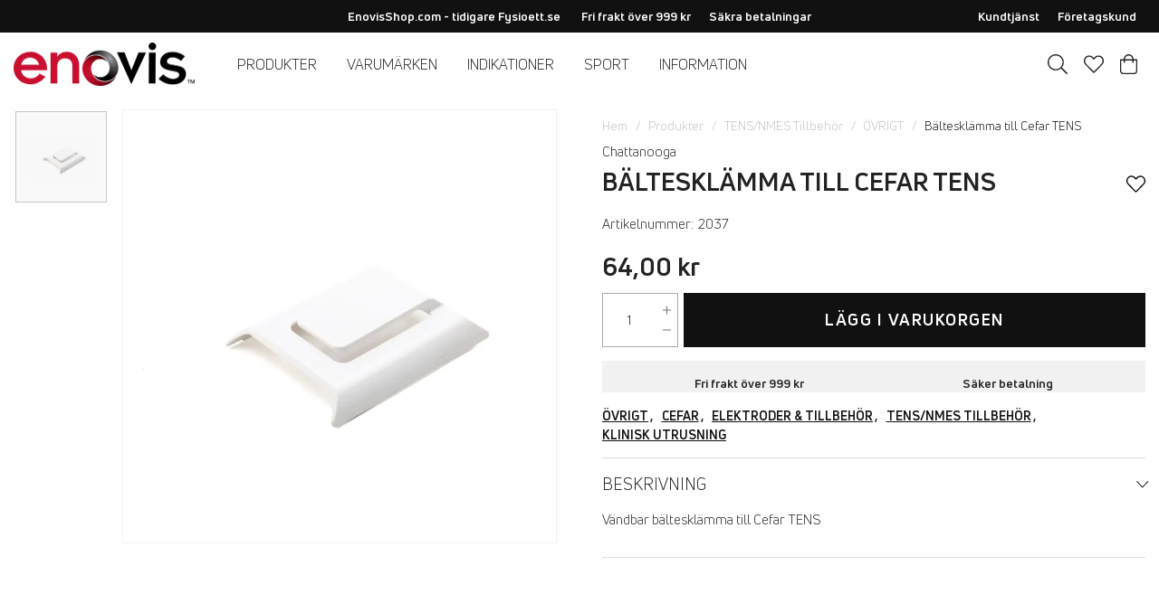

--- FILE ---
content_type: text/html
request_url: https://www.enovisshop.com/se/produkter/elektroder-stimulatortillbehor/ovrigt/vandbar-baltesklamma-till-cefar-tens
body_size: 9460
content:
<!doctype html><html lang="sv"><head><meta charset="utf-8"/><title data-rh="true">Cefar Beltclip</title>
  <script>
  window.polyFillsLoaded = false;

  window.bootShop = function() {
    window.polyFillsLoaded = true;
  };  
  
  // If polyfill.io does not respond, start the shop anyway
  if (false) {
    setTimeout(function () {
      if(!window.polyFillsLoaded) {
        window.bootShop();
      }
    }, 5000);
  }
  </script>

  <script>window.bootShop();</script>
<link data-chunk="ProductPage" rel="preload" as="style" href="/static/css/style-ProductPage-3ae6d940.chunk.css">
<link data-chunk="client" rel="preload" as="style" href="/static/css/style-e8296f7c.css">
<link data-chunk="client" rel="preload" as="script" href="/static/js/apollo.6.2.9.vendor.js">
<link data-chunk="client" rel="preload" as="script" href="/static/js/react.6.2.9.vendor.js">
<link data-chunk="client" rel="preload" as="script" href="/static/js/bundle.25973248.js">
<link data-chunk="client" rel="preload" as="script" href="/static/js/bundle.2df4f06a.js">
<link data-chunk="ProductPage" rel="preload" as="script" href="/static/js/747.ee7e70fd.chunk.js">
<link data-chunk="ProductPage" rel="preload" as="script" href="/static/js/985.0ba2298a.chunk.js">
<link data-chunk="ProductPage" rel="preload" as="script" href="/static/js/56.59d74362.chunk.js">
<link data-chunk="ProductPage" rel="preload" as="script" href="/static/js/ProductPage.8074e024.chunk.js"><script>window.polyFillsLoaded=!0</script><meta name="viewport" content="width=device-width,initial-scale=1,shrink-to-fit=no"/><meta name="theme-color" content="#000000"/><meta name="google-site-verification" content="HoYOaiIg8Ux_hx-oFQG0rrhDxqDqbY6FZwQQFnON7e0"/><link rel="manifest" href="/manifest.json"/><link rel="shortcut icon" href="/pub_images/original/favicon.png"/><meta data-rh="true" name="description" content="Vändbar bältesklämma till Cefar TENS"/><meta data-rh="true" name="keywords" content="bältesklämma, bälte, cefar tens, cefar"/><meta data-rh="true" property="og:url" content="https://www.enovisshop.com/se/produkter/elektroder-stimulatortillbehor/ovrigt/vandbar-baltesklamma-till-cefar-tens"/><meta data-rh="true" property="og:title" content="Cefar Beltclip"/><meta data-rh="true" property="og:description" content="Vändbar bältesklämma till Cefar TENS"/><meta data-rh="true" property="og:image" content="https://www.enovisshop.com/pub_images/original/CEFAR-TENS_0991.jpg"/><meta data-rh="true" property="product:original_price:amount" content="64"/><meta data-rh="true" property="product:price:amount" content="64"/><meta data-rh="true" property="og:price:currency" content="SEK"/><meta data-rh="true" property="product:availability" content="true"/><link data-rh="true" rel="preconnect" href="https://storeapi.jetshop.io"/><link data-rh="true" rel="alternate" href="https://www.enovisshop.com/b2bse/produkter/elektroder-stimulatortillbehor/ovrigt/vandbar-baltesklamma-till-cefar-tens" hrefLang="sv-SE"/><link data-rh="true" rel="alternate" href="https://www.enovisshop.com/se/produkter/elektroder-stimulatortillbehor/ovrigt/vandbar-baltesklamma-till-cefar-tens" hrefLang="sv-SE"/><link data-rh="true" rel="alternate" href="https://www.enovisshop.com/b2bno/produkter/elektroder-stimulatortillbehor/ovrigt/vandbar-baltesklamma-till-cefar-tens" hrefLang="nb-NO"/><link data-rh="true" rel="alternate" href="https://www.enovisshop.com/no/produkter/elektroder-stimulatortillbehor/ovrigt/vandbar-baltesklamma-till-cefar-tens" hrefLang="nb-NO"/><link data-rh="true" rel="alternate" href="https://www.enovisshop.com/b2bdk/produkter/elektroder-stimulatortillbehor/ovrigt/vandbar-baltesklamma-till-cefar-tens" hrefLang="da-DK"/><link data-rh="true" rel="alternate" href="https://www.enovisshop.com/dk/produkter/elektroder-stimulatortillbehor/ovrigt/vandbar-baltesklamma-till-cefar-tens" hrefLang="da-DK"/><link data-rh="true" rel="canonical" href="https://www.enovisshop.com/se/produkter/elektroder-stimulatortillbehor/ovrigt/vandbar-baltesklamma-till-cefar-tens"/><script>window.__ACTIVE_BREAKPOINT__ = "lg";</script><link data-chunk="client" rel="stylesheet" href="/static/css/style-e8296f7c.css">
<link data-chunk="ProductPage" rel="stylesheet" href="/static/css/style-ProductPage-3ae6d940.chunk.css"></head><body class="no-js"><script>document.body.className=document.body.className.replace("no-js","")</script><div id="root"><div class="cb78wnl"><div data-scrolling="false" data-startpage="false" class="d17r8ep0"></div><header id="main-header" class="dbpo9ds"><div data-scrolling="false" class="t1sr166x"><div class="page-padding p1eyj0vh"><div class="i9oo5t2"><div class="c1xoah0j"><ul class="top-nav-list left ly0v7d6"><li font-size="1" class="l1smy2jg"></li></ul><div class="top-bar-usp-list t1twxchp"><ul>
  <li><strong>EnovisShop.com - tidigare Fysioett.se </strong></li>
  <li><strong>Fri frakt över 999 kr</strong></li>
  <li><strong>Säkra betalningar</strong></li>
</ul></div><div class="top-bar-links-list t7ewzxn"><ul>
  <li><a href="https://www.enovisshop.com/se/praktisk-information/kontakt/kundtjanst" target="_blank"><strong>Kundtjänst</strong></a></li>
  <li><a href="https://www.enovisshop.com/b2bse/?culture=sv-SE&amp;currency=SEK&amp;channelCountry=SE&amp;channel=B2B-SE"><strong>Företagskund</strong></a></li>
</ul>
<p><br/></p></div></div></div></div></div><div data-scrolling="false" class="d1n9xo22"><div class="page-padding p1eyj0vh"><div class="inner i9oo5t2"><div data-scrolling="false" class="srrfwnd"><a href="/se/"><div data-flight-image-container="" data-flight-image-loaded="false" style="position:relative;overflow:hidden;width:100%;height:auto;padding-bottom:33.3333%"><picture data-flight-image-placeholder=""><img alt="" src="https://www.enovisshop.com/pub_images/original/djo-logo.png?extend=copy&amp;width=400&amp;method=fit&amp;height=133&amp;sigma=2.5&amp;minampl=0.5&amp;quality=30&amp;type=auto" loading="lazy" style="position:absolute;top:0;left:0;width:100%;height:100%;padding-top:0;object-position:center;object-fit:contain;opacity:0.6;transition-delay:500ms;font-family:&quot;object-fit: contain&quot;"/></picture><picture data-flight-image=""><source type="image/webp" srcSet="https://www.enovisshop.com/pub_images/original/djo-logo.png?extend=copy&amp;width=400&amp;method=fit&amp;height=133&amp;type=webp 400w, https://www.enovisshop.com/pub_images/original/djo-logo.png?extend=copy&amp;width=800&amp;method=fit&amp;height=267&amp;type=webp 800w" sizes="(max-width: 20rem) 400px, (max-width: 40rem) 400px, (max-width: 50rem) 400px, (max-width: 64rem) 400px, 400px"/><source type="image/png" srcSet="https://www.enovisshop.com/pub_images/original/djo-logo.png?extend=copy&amp;width=400&amp;method=fit&amp;height=133 400w, https://www.enovisshop.com/pub_images/original/djo-logo.png?extend=copy&amp;width=800&amp;method=fit&amp;height=267 800w" sizes="(max-width: 20rem) 400px, (max-width: 40rem) 400px, (max-width: 50rem) 400px, (max-width: 64rem) 400px, 400px"/><img alt="" sizes="(max-width: 20rem) 400px, (max-width: 40rem) 400px, (max-width: 50rem) 400px, (max-width: 64rem) 400px, 400px" srcSet="https://www.enovisshop.com/pub_images/original/djo-logo.png?extend=copy&amp;width=400&amp;method=fit&amp;height=133 400w, https://www.enovisshop.com/pub_images/original/djo-logo.png?extend=copy&amp;width=800&amp;method=fit&amp;height=267 800w" src="https://www.enovisshop.com/pub_images/original/djo-logo.png" loading="lazy" style="position:absolute;top:0;left:0;width:100%;height:100%;padding-top:0;object-position:center;object-fit:contain;opacity:0;transition:opacity 500ms;font-family:&quot;object-fit: contain&quot;"/></picture><noscript><picture><img alt="" sizes="(max-width: 20rem) 400px, (max-width: 40rem) 400px, (max-width: 50rem) 400px, (max-width: 64rem) 400px, 400px" srcSet="https://www.enovisshop.com/pub_images/original/djo-logo.png?extend=copy&amp;width=400&amp;method=fit&amp;height=133 400w, https://www.enovisshop.com/pub_images/original/djo-logo.png?extend=copy&amp;width=800&amp;method=fit&amp;height=267 800w" src="https://www.enovisshop.com/pub_images/original/djo-logo.png" loading="lazy" style="position:absolute;top:0;left:0;width:100%;height:100%;padding-top:0;object-position:center;object-fit:contain"/></picture></noscript></div></a></div><div data-scrolling="false" class="d199yfgz"><ul data-scrolling="false" class="l1kfsmkv"><li class=""><a aria-current="page" class="category-with-subs cu5ddfh active" href="/se/produkter"><h3 class="n88gtv7">Produkter</h3></a></li><li class=""><a class="category-with-subs cu5ddfh" href="/se/varumarken"><h3 class="n88gtv7">VARUMÄRKEN</h3></a></li><li class=""><a class="category-with-subs cu5ddfh" href="/se/indikationer"><h3 class="n88gtv7">INDIKATIONER</h3></a></li><li class=""><a class="category-with-subs cu5ddfh" href="/se/sport"><h3 class="n88gtv7">SPORT</h3></a></li><li class=""><a class="category-with-subs cu5ddfh" href="/se/praktisk-information"><h3 class="n88gtv7">Information</h3></a></li></ul></div><ul class="top-nav-list right ly0v7d6"><li font-size="1" class="l1smy2jg"><button href="#" class="header-button s1esmc24"><svg aria-hidden="true" focusable="false" data-prefix="fal" data-icon="search" class="svg-inline--fa fa-search header-icon sl7vid7" role="img" xmlns="http://www.w3.org/2000/svg" viewBox="0 0 512 512"><path fill="currentColor" d="M508.5 481.6l-129-129c-2.3-2.3-5.3-3.5-8.5-3.5h-10.3C395 312 416 262.5 416 208 416 93.1 322.9 0 208 0S0 93.1 0 208s93.1 208 208 208c54.5 0 104-21 141.1-55.2V371c0 3.2 1.3 6.2 3.5 8.5l129 129c4.7 4.7 12.3 4.7 17 0l9.9-9.9c4.7-4.7 4.7-12.3 0-17zM208 384c-97.3 0-176-78.7-176-176S110.7 32 208 32s176 78.7 176 176-78.7 176-176 176z"></path></svg></button></li><li font-size="1" class="l1smy2jg"><a class="header-button" href="/se/favoriter"><svg aria-hidden="true" focusable="false" data-prefix="fal" data-icon="heart" class="svg-inline--fa fa-heart header-icon" role="img" xmlns="http://www.w3.org/2000/svg" viewBox="0 0 512 512"><path fill="currentColor" d="M462.3 62.7c-54.5-46.4-136-38.7-186.6 13.5L256 96.6l-19.7-20.3C195.5 34.1 113.2 8.7 49.7 62.7c-62.8 53.6-66.1 149.8-9.9 207.8l193.5 199.8c6.2 6.4 14.4 9.7 22.6 9.7 8.2 0 16.4-3.2 22.6-9.7L472 270.5c56.4-58 53.1-154.2-9.7-207.8zm-13.1 185.6L256.4 448.1 62.8 248.3c-38.4-39.6-46.4-115.1 7.7-161.2 54.8-46.8 119.2-12.9 142.8 11.5l42.7 44.1 42.7-44.1c23.2-24 88.2-58 142.8-11.5 54 46 46.1 121.5 7.7 161.2z"></path></svg></a></li><li font-size="1" class="l1smy2jg"><button class="cart-button header-button b1sx7fzi" data-testid="cart-button"><svg aria-hidden="true" focusable="false" data-prefix="fal" data-icon="shopping-bag" class="svg-inline--fa fa-shopping-bag header-icon" role="img" xmlns="http://www.w3.org/2000/svg" viewBox="0 0 448 512"><path fill="currentColor" d="M352 128C352 57.421 294.579 0 224 0 153.42 0 96 57.421 96 128H0v304c0 44.183 35.817 80 80 80h288c44.183 0 80-35.817 80-80V128h-96zM224 32c52.935 0 96 43.065 96 96H128c0-52.935 43.065-96 96-96zm192 400c0 26.467-21.533 48-48 48H80c-26.467 0-48-21.533-48-48V160h64v48c0 8.837 7.164 16 16 16s16-7.163 16-16v-48h192v48c0 8.837 7.163 16 16 16s16-7.163 16-16v-48h64v272z"></path></svg><span class="h1blia41"><span>Varukorg</span></span></button></li></ul></div></div></div></header><main class="c19xxxo7"><div class="mb667ip"><script data-testid="structured-data" type="application/ld+json">{"@context":"https://schema.org","@type":"Product","name":"Bältesklämma till Cefar TENS","description":"Vändbar bältesklämma till Cefar TENS","image":["https://www.enovisshop.com/pub_images/original/CEFAR-TENS_0991.jpg"],"mpn":"2037","sku":"2037","productID":"2037","offers":{"@type":"Offer","priceCurrency":"SEK","price":64,"url":"https://www.enovisshop.com/se/produkter/elektroder-stimulatortillbehor/ovrigt/vandbar-baltesklamma-till-cefar-tens","availability":"http://schema.org/InStock"}}</script><div class="p1b8p0mj max-width-wrapper mjqp9b6"><div class="p1obqcq9"><section class="product-images-wrapper siqrqxy"><div class="wv6xa73"><div class="main-wrapper main-slider m19zsb5x"><div class="sm2f8ew"><div class="slick-slider slick-initialized"><div class="slick-list"><div class="slick-track" style="width:100%;left:0%"><div data-index="0" class="slick-slide slick-active slick-current" tabindex="-1" aria-hidden="false" style="outline:none;width:100%"><div><div tabindex="-1" style="width:100%;display:inline-block" class="ixl6hia"><div data-flight-image-container="" data-flight-image-loaded="true" style="position:relative;overflow:hidden;width:100%;height:auto;padding-bottom:100.0000%"><picture data-flight-image-placeholder=""><img alt="" src="[data-uri]" loading="lazy" style="position:absolute;top:0;left:0;width:100%;height:100%;padding-top:0;object-position:center;object-fit:contain;opacity:0;transition-delay:500ms;font-family:&quot;object-fit: contain&quot;"/></picture><picture data-flight-image=""><source type="image/webp" srcSet="https://www.enovisshop.com/pub_images/original/CEFAR-TENS_0991.jpg?extend=copy&amp;width=1280&amp;method=fit&amp;height=1280&amp;type=webp 1280w, https://www.enovisshop.com/pub_images/original/CEFAR-TENS_0991.jpg?extend=copy&amp;width=1400&amp;method=fit&amp;height=1400&amp;type=webp 1400w, https://www.enovisshop.com/pub_images/original/CEFAR-TENS_0991.jpg?extend=copy&amp;width=1600&amp;method=fit&amp;height=1600&amp;type=webp 1600w, https://www.enovisshop.com/pub_images/original/CEFAR-TENS_0991.jpg?extend=copy&amp;width=320&amp;method=fit&amp;height=320&amp;type=webp 320w, https://www.enovisshop.com/pub_images/original/CEFAR-TENS_0991.jpg?extend=copy&amp;width=640&amp;method=fit&amp;height=640&amp;type=webp 640w, https://www.enovisshop.com/pub_images/original/CEFAR-TENS_0991.jpg?extend=copy&amp;width=700&amp;method=fit&amp;height=700&amp;type=webp 700w, https://www.enovisshop.com/pub_images/original/CEFAR-TENS_0991.jpg?extend=copy&amp;width=800&amp;method=fit&amp;height=800&amp;type=webp 800w" sizes="(max-width: 20rem) 100vw, (max-width: 40rem) 100vw, (max-width: 50rem) 100vw, (max-width: 64rem) 700px, 700px"/><source type="image/jpeg" srcSet="https://www.enovisshop.com/pub_images/original/CEFAR-TENS_0991.jpg?extend=copy&amp;width=1280&amp;method=fit&amp;height=1280 1280w, https://www.enovisshop.com/pub_images/original/CEFAR-TENS_0991.jpg?extend=copy&amp;width=1400&amp;method=fit&amp;height=1400 1400w, https://www.enovisshop.com/pub_images/original/CEFAR-TENS_0991.jpg?extend=copy&amp;width=1600&amp;method=fit&amp;height=1600 1600w, https://www.enovisshop.com/pub_images/original/CEFAR-TENS_0991.jpg?extend=copy&amp;width=320&amp;method=fit&amp;height=320 320w, https://www.enovisshop.com/pub_images/original/CEFAR-TENS_0991.jpg?extend=copy&amp;width=640&amp;method=fit&amp;height=640 640w, https://www.enovisshop.com/pub_images/original/CEFAR-TENS_0991.jpg?extend=copy&amp;width=700&amp;method=fit&amp;height=700 700w, https://www.enovisshop.com/pub_images/original/CEFAR-TENS_0991.jpg?extend=copy&amp;width=800&amp;method=fit&amp;height=800 800w" sizes="(max-width: 20rem) 100vw, (max-width: 40rem) 100vw, (max-width: 50rem) 100vw, (max-width: 64rem) 700px, 700px"/><img alt="Bältesklämma till Cefar TENS" sizes="(max-width: 20rem) 100vw, (max-width: 40rem) 100vw, (max-width: 50rem) 100vw, (max-width: 64rem) 700px, 700px" srcSet="https://www.enovisshop.com/pub_images/original/CEFAR-TENS_0991.jpg?extend=copy&amp;width=1280&amp;method=fit&amp;height=1280 1280w, https://www.enovisshop.com/pub_images/original/CEFAR-TENS_0991.jpg?extend=copy&amp;width=1400&amp;method=fit&amp;height=1400 1400w, https://www.enovisshop.com/pub_images/original/CEFAR-TENS_0991.jpg?extend=copy&amp;width=1600&amp;method=fit&amp;height=1600 1600w, https://www.enovisshop.com/pub_images/original/CEFAR-TENS_0991.jpg?extend=copy&amp;width=320&amp;method=fit&amp;height=320 320w, https://www.enovisshop.com/pub_images/original/CEFAR-TENS_0991.jpg?extend=copy&amp;width=640&amp;method=fit&amp;height=640 640w, https://www.enovisshop.com/pub_images/original/CEFAR-TENS_0991.jpg?extend=copy&amp;width=700&amp;method=fit&amp;height=700 700w, https://www.enovisshop.com/pub_images/original/CEFAR-TENS_0991.jpg?extend=copy&amp;width=800&amp;method=fit&amp;height=800 800w" src="https://www.enovisshop.com/pub_images/original/CEFAR-TENS_0991.jpg" loading="eager" style="position:absolute;top:0;left:0;width:100%;height:100%;padding-top:0;object-position:center;object-fit:contain;opacity:1;transition:opacity 500ms;font-family:&quot;object-fit: contain&quot;"/></picture><noscript><picture><img alt="Bältesklämma till Cefar TENS" sizes="(max-width: 20rem) 100vw, (max-width: 40rem) 100vw, (max-width: 50rem) 100vw, (max-width: 64rem) 700px, 700px" srcSet="https://www.enovisshop.com/pub_images/original/CEFAR-TENS_0991.jpg?extend=copy&amp;width=1280&amp;method=fit&amp;height=1280 1280w, https://www.enovisshop.com/pub_images/original/CEFAR-TENS_0991.jpg?extend=copy&amp;width=1400&amp;method=fit&amp;height=1400 1400w, https://www.enovisshop.com/pub_images/original/CEFAR-TENS_0991.jpg?extend=copy&amp;width=1600&amp;method=fit&amp;height=1600 1600w, https://www.enovisshop.com/pub_images/original/CEFAR-TENS_0991.jpg?extend=copy&amp;width=320&amp;method=fit&amp;height=320 320w, https://www.enovisshop.com/pub_images/original/CEFAR-TENS_0991.jpg?extend=copy&amp;width=640&amp;method=fit&amp;height=640 640w, https://www.enovisshop.com/pub_images/original/CEFAR-TENS_0991.jpg?extend=copy&amp;width=700&amp;method=fit&amp;height=700 700w, https://www.enovisshop.com/pub_images/original/CEFAR-TENS_0991.jpg?extend=copy&amp;width=800&amp;method=fit&amp;height=800 800w" src="https://www.enovisshop.com/pub_images/original/CEFAR-TENS_0991.jpg" loading="eager" style="position:absolute;top:0;left:0;width:100%;height:100%;padding-top:0;object-position:center;object-fit:contain"/></picture></noscript></div></div></div></div></div></div></div></div><div class="b1sfgs07"></div></div><div class="thumbs-wrapper wlyp2va"><div class="selected ibmn9bs"><div data-flight-image-container="" data-flight-image-loaded="false" style="position:relative;overflow:hidden;width:100%;height:auto;padding-bottom:100.0000%"><picture data-flight-image-placeholder=""><img alt="" src="https://www.enovisshop.com/pub_images/original/CEFAR-TENS_0991.jpg?extend=copy&amp;width=250&amp;method=fit&amp;height=250&amp;sigma=2.5&amp;minampl=0.5&amp;quality=30&amp;type=auto" loading="lazy" style="position:absolute;top:0;left:0;width:100%;height:100%;padding-top:0;object-position:center;object-fit:contain;opacity:0.6;transition-delay:500ms;font-family:&quot;object-fit: contain&quot;"/></picture><picture data-flight-image=""><source type="image/webp" srcSet="https://www.enovisshop.com/pub_images/original/CEFAR-TENS_0991.jpg?extend=copy&amp;width=250&amp;method=fit&amp;height=250&amp;type=webp 250w, https://www.enovisshop.com/pub_images/original/CEFAR-TENS_0991.jpg?extend=copy&amp;width=500&amp;method=fit&amp;height=500&amp;type=webp 500w" sizes="(max-width: 20rem) 250px, (max-width: 40rem) 250px, (max-width: 50rem) 250px, (max-width: 64rem) 250px, 250px"/><source type="image/jpeg" srcSet="https://www.enovisshop.com/pub_images/original/CEFAR-TENS_0991.jpg?extend=copy&amp;width=250&amp;method=fit&amp;height=250 250w, https://www.enovisshop.com/pub_images/original/CEFAR-TENS_0991.jpg?extend=copy&amp;width=500&amp;method=fit&amp;height=500 500w" sizes="(max-width: 20rem) 250px, (max-width: 40rem) 250px, (max-width: 50rem) 250px, (max-width: 64rem) 250px, 250px"/><img alt="Bältesklämma till Cefar TENS" sizes="(max-width: 20rem) 250px, (max-width: 40rem) 250px, (max-width: 50rem) 250px, (max-width: 64rem) 250px, 250px" srcSet="https://www.enovisshop.com/pub_images/original/CEFAR-TENS_0991.jpg?extend=copy&amp;width=250&amp;method=fit&amp;height=250 250w, https://www.enovisshop.com/pub_images/original/CEFAR-TENS_0991.jpg?extend=copy&amp;width=500&amp;method=fit&amp;height=500 500w" src="https://www.enovisshop.com/pub_images/original/CEFAR-TENS_0991.jpg" loading="lazy" style="position:absolute;top:0;left:0;width:100%;height:100%;padding-top:0;object-position:center;object-fit:contain;opacity:0;transition:opacity 500ms;font-family:&quot;object-fit: contain&quot;"/></picture><noscript><picture><img alt="Bältesklämma till Cefar TENS" sizes="(max-width: 20rem) 250px, (max-width: 40rem) 250px, (max-width: 50rem) 250px, (max-width: 64rem) 250px, 250px" srcSet="https://www.enovisshop.com/pub_images/original/CEFAR-TENS_0991.jpg?extend=copy&amp;width=250&amp;method=fit&amp;height=250 250w, https://www.enovisshop.com/pub_images/original/CEFAR-TENS_0991.jpg?extend=copy&amp;width=500&amp;method=fit&amp;height=500 500w" src="https://www.enovisshop.com/pub_images/original/CEFAR-TENS_0991.jpg" loading="lazy" style="position:absolute;top:0;left:0;width:100%;height:100%;padding-top:0;object-position:center;object-fit:contain"/></picture></noscript></div></div></div></div></section><section class="product-info-wrapper siqrqxy"><div class="w1m6pt7h"><header class="h1kutrko"><div class="breadcrumbs-wrapper b1xn6lpx"><script data-testid="structured-data" type="application/ld+json">{"@context":"https://schema.org","@type":"BreadcrumbList","itemListElement":[{"@type":"ListItem","position":1,"name":"Produkter","item":"https://www.enovisshop.com/se/produkter"},{"@type":"ListItem","position":2,"name":"TENS/NMES Tillbehör","item":"https://www.enovisshop.com/se/produkter/elektroder-stimulatortillbehor"},{"@type":"ListItem","position":3,"name":"ÖVRIGT","item":"https://www.enovisshop.com/se/produkter/elektroder-stimulatortillbehor/ovrigt"},{"@type":"ListItem","position":4,"name":"Bältesklämma till Cefar TENS"}]}</script><ul class="s1trcchx"><li class="b1943hhp"><a href="/se/">Hem</a></li><li class="b1943hhp"><a href="/se/produkter">Produkter</a></li><li class="b1943hhp"><a href="/se/produkter/elektroder-stimulatortillbehor">TENS/NMES Tillbehör</a></li><li class="b1943hhp"><a href="/se/produkter/elektroder-stimulatortillbehor/ovrigt">ÖVRIGT</a></li><li class="b1943hhp">Bältesklämma till Cefar TENS</li></ul></div><div class="b13q8r4u"><p>Chattanooga</p></div><h1 data-testid="product-title" class="p1dm7tva">Bältesklämma till Cefar TENS<div class="f1szgs5c"><button aria-label="Add to favourites"><svg aria-hidden="true" focusable="false" data-prefix="fal" data-icon="heart" class="svg-inline--fa fa-heart inactive" role="img" xmlns="http://www.w3.org/2000/svg" viewBox="0 0 512 512"><path fill="currentColor" d="M462.3 62.7c-54.5-46.4-136-38.7-186.6 13.5L256 96.6l-19.7-20.3C195.5 34.1 113.2 8.7 49.7 62.7c-62.8 53.6-66.1 149.8-9.9 207.8l193.5 199.8c6.2 6.4 14.4 9.7 22.6 9.7 8.2 0 16.4-3.2 22.6-9.7L472 270.5c56.4-58 53.1-154.2-9.7-207.8zm-13.1 185.6L256.4 448.1 62.8 248.3c-38.4-39.6-46.4-115.1 7.7-161.2 54.8-46.8 119.2-12.9 142.8 11.5l42.7 44.1 42.7-44.1c23.2-24 88.2-58 142.8-11.5 54 46 46.1 121.5 7.7 161.2z"></path></svg></button></div></h1></header><div class="article-number-wrapper afm984x"><span class="article-number-label">Artikelnummer:</span><span class="article-number-value">2037</span></div><div class="fqe3drt"><div class="cu0s43b"><div class="pkuyeqn"><div class="gw6yzi6 p3at5yo"><div class="wfsqmst" data-flight-price=""><div class="price n77d0ua">64,00 kr</div></div></div></div></div><div class="cu0s43b"></div></div><form action="#" class="s16xoumd"><div class="w1hxunxy"><div class="quantity-control-wrapper q1rww9zz"><input min="1" type="number" name="quantity" label="Quantity" class="qc2o0ta" value="1"/><div class="i10inync"><svg aria-hidden="true" focusable="false" data-prefix="fal" data-icon="plus" class="svg-inline--fa fa-plus quantity-icon plus" role="img" xmlns="http://www.w3.org/2000/svg" viewBox="0 0 384 512"><path fill="currentColor" d="M376 232H216V72c0-4.42-3.58-8-8-8h-32c-4.42 0-8 3.58-8 8v160H8c-4.42 0-8 3.58-8 8v32c0 4.42 3.58 8 8 8h160v160c0 4.42 3.58 8 8 8h32c4.42 0 8-3.58 8-8V280h160c4.42 0 8-3.58 8-8v-32c0-4.42-3.58-8-8-8z"></path></svg><svg aria-hidden="true" focusable="false" data-prefix="fal" data-icon="minus" class="svg-inline--fa fa-minus quantity-icon minus" role="img" xmlns="http://www.w3.org/2000/svg" viewBox="0 0 384 512"><path fill="currentColor" d="M376 232H8c-4.42 0-8 3.58-8 8v32c0 4.42 3.58 8 8 8h368c4.42 0 8-3.58 8-8v-32c0-4.42-3.58-8-8-8z"></path></svg></div></div><button data-testid="add-to-cart" type="submit" class="bufpjuh suj73y9">Lägg i varukorgen</button></div></form><div class="pwwg669"><ul>
  <li><strong>Fri frakt över 999 kr</strong></li>
  <li><strong>Säker betalning</strong></li>
</ul></div><div class="cjm1dw6"><ul><li><h4><a aria-current="page" class="s1uxpb8x active" href="/se/produkter/elektroder-stimulatortillbehor/ovrigt">ÖVRIGT</a></h4></li><li><h4><a class="s1uxpb8x" href="/se/varumarken/cefar">CEFAR</a></h4></li><li><h4><a class="s1uxpb8x" href="/se/varumarken/cefar/elektroder-tillbehor">Elektroder &amp; tillbehör</a></h4></li><li><h4><a aria-current="page" class="s1uxpb8x active" href="/se/produkter/elektroder-stimulatortillbehor">TENS/NMES Tillbehör</a></h4></li><li><h4><a class="s1uxpb8x" href="/se/produkter/recovery-sciences-1">Klinisk Utrusning</a></h4></li></ul></div></div><div class="p1xcysv"><div id="product-tabs-wrapper" class="p2m9yaf"><div class="drve7zr"><div class="d1af9m3u"><h3 id="drop-header-descr" class="d1e3mzkx"><span class="drop-text">Beskrivning</span><button class="drop-button-wrapper undefined d1whjwvi" data-isopen="true"><svg aria-hidden="true" focusable="false" data-prefix="fal" data-icon="chevron-right" class="svg-inline--fa fa-chevron-right " role="img" xmlns="http://www.w3.org/2000/svg" viewBox="0 0 256 512"><path fill="currentColor" d="M17.525 36.465l-7.071 7.07c-4.686 4.686-4.686 12.284 0 16.971L205.947 256 10.454 451.494c-4.686 4.686-4.686 12.284 0 16.971l7.071 7.07c4.686 4.686 12.284 4.686 16.97 0l211.051-211.05c4.686-4.686 4.686-12.284 0-16.971L34.495 36.465c-4.686-4.687-12.284-4.687-16.97 0z"></path></svg></button></h3><div aria-hidden="false" class="rah-static rah-static--height-auto " style="height:auto;overflow:visible"><div><div class="ddnoayz"><article class="t1pxqd4m"><div class="pw6o8vr"><div class="content-area small short-descr t18ib9h8">Vändbar bältesklämma till Cefar TENS</div><div class="content-area small t18ib9h8"></div></div></article></div></div></div></div></div></div></div></section><div data-visible="false" class="product-row-outer-wrapper p1ttyvat"><div></div></div></div></div></div></main><footer class="fb98ch5"><div class="newsletter-box"><div class="standard npjdt6a"><div class="max-width-wrapper mjqp9b6"><div class="i9oo5t2"><div class="text-wrapper"><div class="text"><h3>Prenumerera</h3>
<p><strong>Missa inga kampanjer eller nyheter! Få informationen i din inkorg.</strong></p></div><div class="newsletter-wrapper fob42dg"><div class="error eanar0n"></div><div class="form-wrapper w1x8h63r"><form disabled=""><input type="email" id="newsletter" placeholder="Ange e-postadress" data-testid="newsletter-subscription-input" name="email" value=""/><button class="button" type="submit" disabled="" data-testid="newsletter-subscription-submit">Skicka</button></form></div></div></div></div></div></div></div><div class="footer-content"><div class="max-width-wrapper mjqp9b6"><div class="fz5krju"><div><h3><strong>Kundservice</strong></h3>
<ul>
  <li><a href="/se/praktisk-information/kontakt/kundtjanst"><strong>Kontakta oss </strong></a></li>
  <li><a href="/se/kopvillkor"><strong>Köpvillkor  </strong></a></li>
  <li><a href="https://se-rrs.webnode.se/hem/" target="_blank"><strong>Returer/Reklamation/Service</strong></a></li>
  <li><a href="/se/data-protection"><strong>Integritetspolicy</strong></a></li>
</ul></div><div><h3><strong>Om ENOVIS</strong></h3>
<ul>
  <li><a href="/se/om-oss"><strong>Om oss</strong></a></li>
  <li><a href="/se/varumarken"><strong>Våra varumärken</strong></a></li>
  <li><a href="/se/quality-and-environment-policy"><strong>Kvalitetspolicy</strong></a></li>
</ul>
<p><br/></p></div><div><h3><strong>Bli företagskund</strong></h3>
<ul>
  <li><a href="https://www.enovisshop.com/b2bse/signup"><strong>Skaffa företagskonto</strong></a></li>
  <li><a href="https://www.enovisshop.com/b2bse/login"><strong>Logga in</strong></a></li>
</ul></div><div><p>
  <a href="https://www.instagram.com/djoglobal"><img src="/pub_images/small/insta.png" alt="Instagram logo"/></a>
  <a href="https://www.facebook.com/djoglobal"><img src="/pub_images/small/facebook.png" alt="Facebook logo"/></a>
  <a href="https://www.youtube.com/user/DJOGlobalProducts"><img src="/pub_images/small/youtube.png" alt="Youtube Logo"/></a>
</p></div></div></div></div></footer><div class="f184xbd5"><div><div data-flight-image-container="" data-flight-image-loaded="false" style="position:relative;overflow:hidden;width:100%;height:auto;padding-bottom:50.0000%"><picture data-flight-image-placeholder=""><img alt="" src="https://www.enovisshop.com/pub_docs/files/KonsumentEnovisShopcom/Enovis_White.png?extend=copy&amp;width=320&amp;method=fit&amp;height=160&amp;sigma=2.5&amp;minampl=0.5&amp;quality=30&amp;type=auto" loading="lazy" style="position:absolute;top:0;left:0;width:100%;height:100%;padding-top:0;object-position:center;object-fit:contain;opacity:0.6;transition-delay:500ms;font-family:&quot;object-fit: contain&quot;"/></picture><picture data-flight-image=""><source type="image/webp" srcSet="https://www.enovisshop.com/pub_docs/files/KonsumentEnovisShopcom/Enovis_White.png?extend=copy&amp;width=1024&amp;method=fit&amp;height=512&amp;type=webp 1024w, https://www.enovisshop.com/pub_docs/files/KonsumentEnovisShopcom/Enovis_White.png?extend=copy&amp;width=1280&amp;method=fit&amp;height=640&amp;type=webp 1280w, https://www.enovisshop.com/pub_docs/files/KonsumentEnovisShopcom/Enovis_White.png?extend=copy&amp;width=1600&amp;method=fit&amp;height=800&amp;type=webp 1600w, https://www.enovisshop.com/pub_docs/files/KonsumentEnovisShopcom/Enovis_White.png?extend=copy&amp;width=2048&amp;method=fit&amp;height=1024&amp;type=webp 2048w, https://www.enovisshop.com/pub_docs/files/KonsumentEnovisShopcom/Enovis_White.png?extend=copy&amp;width=2560&amp;method=fit&amp;height=1280&amp;type=webp 2560w, https://www.enovisshop.com/pub_docs/files/KonsumentEnovisShopcom/Enovis_White.png?extend=copy&amp;width=320&amp;method=fit&amp;height=160&amp;type=webp 320w, https://www.enovisshop.com/pub_docs/files/KonsumentEnovisShopcom/Enovis_White.png?extend=copy&amp;width=640&amp;method=fit&amp;height=320&amp;type=webp 640w, https://www.enovisshop.com/pub_docs/files/KonsumentEnovisShopcom/Enovis_White.png?extend=copy&amp;width=800&amp;method=fit&amp;height=400&amp;type=webp 800w" sizes="(max-width: 20rem) 100vw, (max-width: 40rem) 100vw, (max-width: 50rem) 100vw, (max-width: 64rem) 100vw, 100vw"/><source type="image/png" srcSet="https://www.enovisshop.com/pub_docs/files/KonsumentEnovisShopcom/Enovis_White.png?extend=copy&amp;width=1024&amp;method=fit&amp;height=512 1024w, https://www.enovisshop.com/pub_docs/files/KonsumentEnovisShopcom/Enovis_White.png?extend=copy&amp;width=1280&amp;method=fit&amp;height=640 1280w, https://www.enovisshop.com/pub_docs/files/KonsumentEnovisShopcom/Enovis_White.png?extend=copy&amp;width=1600&amp;method=fit&amp;height=800 1600w, https://www.enovisshop.com/pub_docs/files/KonsumentEnovisShopcom/Enovis_White.png?extend=copy&amp;width=2048&amp;method=fit&amp;height=1024 2048w, https://www.enovisshop.com/pub_docs/files/KonsumentEnovisShopcom/Enovis_White.png?extend=copy&amp;width=2560&amp;method=fit&amp;height=1280 2560w, https://www.enovisshop.com/pub_docs/files/KonsumentEnovisShopcom/Enovis_White.png?extend=copy&amp;width=320&amp;method=fit&amp;height=160 320w, https://www.enovisshop.com/pub_docs/files/KonsumentEnovisShopcom/Enovis_White.png?extend=copy&amp;width=640&amp;method=fit&amp;height=320 640w, https://www.enovisshop.com/pub_docs/files/KonsumentEnovisShopcom/Enovis_White.png?extend=copy&amp;width=800&amp;method=fit&amp;height=400 800w" sizes="(max-width: 20rem) 100vw, (max-width: 40rem) 100vw, (max-width: 50rem) 100vw, (max-width: 64rem) 100vw, 100vw"/><img alt="" sizes="(max-width: 20rem) 100vw, (max-width: 40rem) 100vw, (max-width: 50rem) 100vw, (max-width: 64rem) 100vw, 100vw" srcSet="https://www.enovisshop.com/pub_docs/files/KonsumentEnovisShopcom/Enovis_White.png?extend=copy&amp;width=1024&amp;method=fit&amp;height=512 1024w, https://www.enovisshop.com/pub_docs/files/KonsumentEnovisShopcom/Enovis_White.png?extend=copy&amp;width=1280&amp;method=fit&amp;height=640 1280w, https://www.enovisshop.com/pub_docs/files/KonsumentEnovisShopcom/Enovis_White.png?extend=copy&amp;width=1600&amp;method=fit&amp;height=800 1600w, https://www.enovisshop.com/pub_docs/files/KonsumentEnovisShopcom/Enovis_White.png?extend=copy&amp;width=2048&amp;method=fit&amp;height=1024 2048w, https://www.enovisshop.com/pub_docs/files/KonsumentEnovisShopcom/Enovis_White.png?extend=copy&amp;width=2560&amp;method=fit&amp;height=1280 2560w, https://www.enovisshop.com/pub_docs/files/KonsumentEnovisShopcom/Enovis_White.png?extend=copy&amp;width=320&amp;method=fit&amp;height=160 320w, https://www.enovisshop.com/pub_docs/files/KonsumentEnovisShopcom/Enovis_White.png?extend=copy&amp;width=640&amp;method=fit&amp;height=320 640w, https://www.enovisshop.com/pub_docs/files/KonsumentEnovisShopcom/Enovis_White.png?extend=copy&amp;width=800&amp;method=fit&amp;height=400 800w" src="https://www.enovisshop.com/pub_docs/files/KonsumentEnovisShopcom/Enovis_White.png" loading="lazy" style="position:absolute;top:0;left:0;width:100%;height:100%;padding-top:0;object-position:center;object-fit:contain;opacity:0;transition:opacity 500ms;font-family:&quot;object-fit: contain&quot;"/></picture><noscript><picture><img alt="" sizes="(max-width: 20rem) 100vw, (max-width: 40rem) 100vw, (max-width: 50rem) 100vw, (max-width: 64rem) 100vw, 100vw" srcSet="https://www.enovisshop.com/pub_docs/files/KonsumentEnovisShopcom/Enovis_White.png?extend=copy&amp;width=1024&amp;method=fit&amp;height=512 1024w, https://www.enovisshop.com/pub_docs/files/KonsumentEnovisShopcom/Enovis_White.png?extend=copy&amp;width=1280&amp;method=fit&amp;height=640 1280w, https://www.enovisshop.com/pub_docs/files/KonsumentEnovisShopcom/Enovis_White.png?extend=copy&amp;width=1600&amp;method=fit&amp;height=800 1600w, https://www.enovisshop.com/pub_docs/files/KonsumentEnovisShopcom/Enovis_White.png?extend=copy&amp;width=2048&amp;method=fit&amp;height=1024 2048w, https://www.enovisshop.com/pub_docs/files/KonsumentEnovisShopcom/Enovis_White.png?extend=copy&amp;width=2560&amp;method=fit&amp;height=1280 2560w, https://www.enovisshop.com/pub_docs/files/KonsumentEnovisShopcom/Enovis_White.png?extend=copy&amp;width=320&amp;method=fit&amp;height=160 320w, https://www.enovisshop.com/pub_docs/files/KonsumentEnovisShopcom/Enovis_White.png?extend=copy&amp;width=640&amp;method=fit&amp;height=320 640w, https://www.enovisshop.com/pub_docs/files/KonsumentEnovisShopcom/Enovis_White.png?extend=copy&amp;width=800&amp;method=fit&amp;height=400 800w" src="https://www.enovisshop.com/pub_docs/files/KonsumentEnovisShopcom/Enovis_White.png" loading="lazy" style="position:absolute;top:0;left:0;width:100%;height:100%;padding-top:0;object-position:center;object-fit:contain"/></picture></noscript></div></div></div></div></div><script>/*<!--*/
  window.__APOLLO_STATE__=JSON.parse("{\"Currency:SEK\":{\"__typename\":\"Currency\",\"id\":\"SEK\",\"name\":\"SEK\",\"isDefault\":true,\"format\":{\"__typename\":\"CurrencyFormat\",\"code\":\"SEK\",\"decimals\":2}},\"Channel:1\":{\"__typename\":\"Channel\",\"id\":1,\"name\":\"SE-B2C\",\"url\":\"https://www.enovisshop.com/se\",\"isDefault\":true,\"displayName\":null,\"groupName\":null,\"imageUrl\":\"https://www.enovisshop.com\",\"requiresAuth\":false,\"countries\":[{\"__typename\":\"Country\",\"name\":\"Sverige\",\"code\":\"SE\",\"isDefault\":true}],\"languages\":[{\"__typename\":\"Language\",\"culture\":\"sv-SE\",\"name\":\"Swedish\",\"isDefault\":true}],\"currencies\":[{\"__ref\":\"Currency:SEK\"}],\"defaultCurrency\":{\"__ref\":\"Currency:SEK\"},\"defaultLanguage\":{\"__typename\":\"Language\",\"culture\":\"sv-SE\",\"name\":\"Swedish\",\"isDefault\":true},\"settings\":{\"__typename\":\"ChannelSettings\",\"nostoAccountId\":\"\",\"tracking\":{\"__typename\":\"Tracking\",\"ga\":{\"__typename\":\"GoogleAnalytics\",\"trackingId\":\"\",\"useArticleNumberAsId\":false},\"ga4\":{\"__typename\":\"GoogleAnalytics4\",\"trackingId\":\"\",\"useArticleNumberAsId\":false},\"gtm\":{\"__typename\":\"GoogleTagManager\",\"containerId\":\"GTM-PJWJ9M4\",\"useGa4Events\":true},\"fca\":{\"__typename\":\"FacebookConversionsApi\",\"accessToken\":\"\",\"pixelId\":\"\"}},\"pricesIncVat\":true}},\"Currency:DKK\":{\"__typename\":\"Currency\",\"id\":\"DKK\",\"name\":\"DKR\",\"isDefault\":true,\"format\":{\"__typename\":\"CurrencyFormat\",\"code\":\"DKK\",\"decimals\":2}},\"Channel:3\":{\"__typename\":\"Channel\",\"id\":3,\"name\":\"DK-B2C\",\"url\":\"https://www.enovisshop.com/dk\",\"isDefault\":false,\"displayName\":null,\"groupName\":null,\"imageUrl\":\"https://www.enovisshop.com\",\"requiresAuth\":false,\"countries\":[{\"__typename\":\"Country\",\"name\":\"Danmark\",\"code\":\"DK\",\"isDefault\":true}],\"languages\":[{\"__typename\":\"Language\",\"culture\":\"da-DK\",\"name\":\"Dansk\",\"isDefault\":true}],\"currencies\":[{\"__ref\":\"Currency:DKK\"}],\"defaultCurrency\":{\"__ref\":\"Currency:DKK\"},\"defaultLanguage\":{\"__typename\":\"Language\",\"culture\":\"da-DK\",\"name\":\"Dansk\",\"isDefault\":true},\"settings\":{\"__typename\":\"ChannelSettings\",\"nostoAccountId\":\"\",\"tracking\":{\"__typename\":\"Tracking\",\"ga\":{\"__typename\":\"GoogleAnalytics\",\"trackingId\":\"\",\"useArticleNumberAsId\":false},\"ga4\":{\"__typename\":\"GoogleAnalytics4\",\"trackingId\":\"\",\"useArticleNumberAsId\":false},\"gtm\":{\"__typename\":\"GoogleTagManager\",\"containerId\":\"GTM-PJWJ9M4\",\"useGa4Events\":true},\"fca\":{\"__typename\":\"FacebookConversionsApi\",\"accessToken\":\"\",\"pixelId\":\"\"}},\"pricesIncVat\":true}},\"Currency:NOK\":{\"__typename\":\"Currency\",\"id\":\"NOK\",\"name\":\"NKR\",\"isDefault\":true,\"format\":{\"__typename\":\"CurrencyFormat\",\"code\":\"NOK\",\"decimals\":2}},\"Channel:4\":{\"__typename\":\"Channel\",\"id\":4,\"name\":\"NO-B2C\",\"url\":\"https://www.enovisshop.com/no\",\"isDefault\":false,\"displayName\":null,\"groupName\":null,\"imageUrl\":\"https://www.enovisshop.com\",\"requiresAuth\":false,\"countries\":[{\"__typename\":\"Country\",\"name\":\"Norge\",\"code\":\"NO\",\"isDefault\":true}],\"languages\":[{\"__typename\":\"Language\",\"culture\":\"nb-NO\",\"name\":\"Norsk\",\"isDefault\":true}],\"currencies\":[{\"__ref\":\"Currency:NOK\"}],\"defaultCurrency\":{\"__ref\":\"Currency:NOK\"},\"defaultLanguage\":{\"__typename\":\"Language\",\"culture\":\"nb-NO\",\"name\":\"Norsk\",\"isDefault\":true},\"settings\":{\"__typename\":\"ChannelSettings\",\"nostoAccountId\":\"\",\"tracking\":{\"__typename\":\"Tracking\",\"ga\":{\"__typename\":\"GoogleAnalytics\",\"trackingId\":\"\",\"useArticleNumberAsId\":false},\"ga4\":{\"__typename\":\"GoogleAnalytics4\",\"trackingId\":\"\",\"useArticleNumberAsId\":false},\"gtm\":{\"__typename\":\"GoogleTagManager\",\"containerId\":\"GTM-PJWJ9M4\",\"useGa4Events\":true},\"fca\":{\"__typename\":\"FacebookConversionsApi\",\"accessToken\":\"\",\"pixelId\":\"\"}},\"pricesIncVat\":true}},\"Channel:5\":{\"__typename\":\"Channel\",\"id\":5,\"name\":\"B2B-SE\",\"url\":\"https://www.enovisshop.com/b2bse\",\"isDefault\":false,\"displayName\":null,\"groupName\":null,\"imageUrl\":\"https://www.enovisshop.com\",\"requiresAuth\":false,\"countries\":[{\"__typename\":\"Country\",\"name\":\"Sverige\",\"code\":\"SE\",\"isDefault\":true}],\"languages\":[{\"__typename\":\"Language\",\"culture\":\"sv-SE\",\"name\":\"Swedish\",\"isDefault\":true}],\"currencies\":[{\"__ref\":\"Currency:SEK\"}],\"defaultCurrency\":{\"__ref\":\"Currency:SEK\"},\"defaultLanguage\":{\"__typename\":\"Language\",\"culture\":\"sv-SE\",\"name\":\"Swedish\",\"isDefault\":true},\"settings\":{\"__typename\":\"ChannelSettings\",\"nostoAccountId\":\"\",\"tracking\":{\"__typename\":\"Tracking\",\"ga\":{\"__typename\":\"GoogleAnalytics\",\"trackingId\":\"\",\"useArticleNumberAsId\":false},\"ga4\":{\"__typename\":\"GoogleAnalytics4\",\"trackingId\":\"\",\"useArticleNumberAsId\":false},\"gtm\":{\"__typename\":\"GoogleTagManager\",\"containerId\":\"GTM-PJWJ9M4\",\"useGa4Events\":true},\"fca\":{\"__typename\":\"FacebookConversionsApi\",\"accessToken\":\"\",\"pixelId\":\"\"}},\"pricesIncVat\":false}},\"Channel:7\":{\"__typename\":\"Channel\",\"id\":7,\"name\":\"B2B-DK\",\"url\":\"https://www.enovisshop.com/b2bdk\",\"isDefault\":false,\"displayName\":null,\"groupName\":null,\"imageUrl\":\"https://www.enovisshop.com\",\"requiresAuth\":false,\"countries\":[{\"__typename\":\"Country\",\"name\":\"Danmark\",\"code\":\"DK\",\"isDefault\":true}],\"languages\":[{\"__typename\":\"Language\",\"culture\":\"da-DK\",\"name\":\"Dansk\",\"isDefault\":true}],\"currencies\":[{\"__ref\":\"Currency:DKK\"}],\"defaultCurrency\":{\"__ref\":\"Currency:DKK\"},\"defaultLanguage\":{\"__typename\":\"Language\",\"culture\":\"da-DK\",\"name\":\"Dansk\",\"isDefault\":true},\"settings\":{\"__typename\":\"ChannelSettings\",\"nostoAccountId\":\"\",\"tracking\":{\"__typename\":\"Tracking\",\"ga\":{\"__typename\":\"GoogleAnalytics\",\"trackingId\":\"\",\"useArticleNumberAsId\":false},\"ga4\":{\"__typename\":\"GoogleAnalytics4\",\"trackingId\":\"\",\"useArticleNumberAsId\":false},\"gtm\":{\"__typename\":\"GoogleTagManager\",\"containerId\":\"GTM-PJWJ9M4\",\"useGa4Events\":true},\"fca\":{\"__typename\":\"FacebookConversionsApi\",\"accessToken\":\"\",\"pixelId\":\"\"}},\"pricesIncVat\":false}},\"Channel:8\":{\"__typename\":\"Channel\",\"id\":8,\"name\":\"B2B-NO\",\"url\":\"https://www.enovisshop.com/b2bno\",\"isDefault\":false,\"displayName\":null,\"groupName\":null,\"imageUrl\":\"https://www.enovisshop.com\",\"requiresAuth\":false,\"countries\":[{\"__typename\":\"Country\",\"name\":\"Norge\",\"code\":\"NO\",\"isDefault\":true}],\"languages\":[{\"__typename\":\"Language\",\"culture\":\"nb-NO\",\"name\":\"Norsk\",\"isDefault\":true}],\"currencies\":[{\"__ref\":\"Currency:NOK\"}],\"defaultCurrency\":{\"__ref\":\"Currency:NOK\"},\"defaultLanguage\":{\"__typename\":\"Language\",\"culture\":\"nb-NO\",\"name\":\"Norsk\",\"isDefault\":true},\"settings\":{\"__typename\":\"ChannelSettings\",\"nostoAccountId\":\"\",\"tracking\":{\"__typename\":\"Tracking\",\"ga\":{\"__typename\":\"GoogleAnalytics\",\"trackingId\":\"\",\"useArticleNumberAsId\":false},\"ga4\":{\"__typename\":\"GoogleAnalytics4\",\"trackingId\":\"\",\"useArticleNumberAsId\":false},\"gtm\":{\"__typename\":\"GoogleTagManager\",\"containerId\":\"GTM-PJWJ9M4\",\"useGa4Events\":true},\"fca\":{\"__typename\":\"FacebookConversionsApi\",\"accessToken\":\"\",\"pixelId\":\"\"}},\"pricesIncVat\":false}},\"ROOT_QUERY\":{\"__typename\":\"Query\",\"channels\":[{\"__ref\":\"Channel:1\"},{\"__ref\":\"Channel:3\"},{\"__ref\":\"Channel:4\"},{\"__ref\":\"Channel:5\"},{\"__ref\":\"Channel:7\"},{\"__ref\":\"Channel:8\"}],\"categories({\\\"levels\\\":1})\":[{\"__ref\":\"Category:480\"},{\"__ref\":\"Category:2779\"},{\"__ref\":\"Category:2974\"},{\"__ref\":\"Category:482\"},{\"__ref\":\"Category:2800\"}],\"activeFilters\":{\"__typename\":\"ActiveFilters\",\"listFilters\":[],\"rangeFilters\":[],\"booleanFilters\":[],\"multiListFilters\":[]},\"startPage({\\\"id\\\":63})\":{\"__typename\":\"StartPage\",\"data\":{\"__ref\":\"Content:54cbd725-ad17-4456-bdbe-4e205214c4ca\"}},\"route({\\\"path\\\":\\\"/produkter/elektroder-stimulatortillbehor/ovrigt/vandbar-baltesklamma-till-cefar-tens\\\"})\":{\"__ref\":\"Route:/produkter/elektroder-stimulatortillbehor/ovrigt/vandbar-baltesklamma-till-cefar-tens\"}},\"Route:produkter\":{\"__typename\":\"Route\",\"id\":\"produkter\",\"path\":\"/produkter\",\"slug\":\"produkter\"},\"Category:480\":{\"__typename\":\"Category\",\"id\":480,\"name\":\"Produkter\",\"level\":1,\"parentId\":null,\"hasSubcategories\":true,\"primaryRoute\":{\"__ref\":\"Route:produkter\"}},\"Route:varumarken\":{\"__typename\":\"Route\",\"id\":\"varumarken\",\"path\":\"/varumarken\"},\"Category:2779\":{\"__typename\":\"Category\",\"id\":2779,\"name\":\"VARUMÄRKEN\",\"level\":1,\"parentId\":null,\"hasSubcategories\":true,\"primaryRoute\":{\"__ref\":\"Route:varumarken\"}},\"Route:indikationer\":{\"__typename\":\"Route\",\"id\":\"indikationer\",\"path\":\"/indikationer\"},\"Category:2974\":{\"__typename\":\"Category\",\"id\":2974,\"name\":\"INDIKATIONER\",\"level\":1,\"parentId\":null,\"hasSubcategories\":true,\"primaryRoute\":{\"__ref\":\"Route:indikationer\"}},\"Route:sport\":{\"__typename\":\"Route\",\"id\":\"sport\",\"path\":\"/sport\"},\"Category:482\":{\"__typename\":\"Category\",\"id\":482,\"name\":\"SPORT\",\"level\":1,\"parentId\":null,\"hasSubcategories\":true,\"primaryRoute\":{\"__ref\":\"Route:sport\"}},\"Route:praktisk-information\":{\"__typename\":\"Route\",\"id\":\"praktisk-information\",\"path\":\"/praktisk-information\"},\"Category:2800\":{\"__typename\":\"Category\",\"id\":2800,\"name\":\"Information\",\"level\":1,\"parentId\":null,\"hasSubcategories\":true,\"primaryRoute\":{\"__ref\":\"Route:praktisk-information\"}},\"Content:54cbd725-ad17-4456-bdbe-4e205214c4ca\":{\"__typename\":\"Content\",\"id\":\"54cbd725-ad17-4456-bdbe-4e205214c4ca\",\"items\":[{\"__typename\":\"ContentItem\",\"children\":[],\"type\":\"site-content\",\"properties\":[{\"__typename\":\"ContentItemProperty\",\"name\":\"topBarUsp\",\"type\":\"html\",\"value\":{\"__typename\":\"StringValue\",\"value\":\"<ul>\\n  <li><strong>EnovisShop.com - tidigare Fysioett.se&nbsp;</strong></li>\\n  <li><strong>Fri frakt över 999 kr</strong></li>\\n  <li><strong>Säkra betalningar</strong></li>\\n</ul>\"}},{\"__typename\":\"ContentItemProperty\",\"name\":\"topBarLinks\",\"type\":\"html\",\"value\":{\"__typename\":\"StringValue\",\"value\":\"<ul>\\n  <li><a href=\\\"https://www.enovisshop.com/se/praktisk-information/kontakt/kundtjanst\\\" target=\\\"_blank\\\"><strong>Kundtjänst</strong></a></li>\\n  <li><a href=\\\"https://www.enovisshop.com/b2bse/?culture=sv-SE&amp;currency=SEK&amp;channelCountry=SE&amp;channel=B2B-SE\\\"><strong>Företagskund</strong></a></li>\\n</ul>\\n<p><br></p>\"}},{\"__typename\":\"ContentItemProperty\",\"name\":\"showCampaignBar\",\"type\":\"dropdown\",\"value\":{\"__typename\":\"StringValue\",\"value\":\"no\"}},{\"__typename\":\"ContentItemProperty\",\"name\":\"campaignBarLink\",\"type\":\"link\",\"value\":null},{\"__typename\":\"ContentItemProperty\",\"name\":\"campaignBarBackground\",\"type\":\"dropdown\",\"value\":{\"__typename\":\"StringValue\",\"value\":\"secondary\"}},{\"__typename\":\"ContentItemProperty\",\"name\":\"campaignBar\",\"type\":\"html\",\"value\":{\"__typename\":\"StringValue\",\"value\":\"<p style=\\\"font-size: 12px\\\"><br></p>\"}},{\"__typename\":\"ContentItemProperty\",\"name\":\"mobilePageList\",\"type\":\"html\",\"value\":{\"__typename\":\"StringValue\",\"value\":\"<ul>\\n  <li><a href=\\\"https://www.enovisshop.com/se/praktisk-information/kontakt/kundtjanst\\\" target=\\\"_blank\\\"><strong>Kundtjänst</strong></a></li>\\n  <li><a href=\\\"https://www.enovisshop.com/b2bse/?culture=sv-SE&amp;currency=SEK&amp;channelCountry=SE&amp;channel=B2B-SE\\\"><strong>Företagskund</strong></a></li>\\n</ul>\\n<p><br></p>\"}},{\"__typename\":\"ContentItemProperty\",\"name\":\"footer1\",\"type\":\"html\",\"value\":{\"__typename\":\"StringValue\",\"value\":\"<h3><strong>Kundservice</strong></h3>\\n<ul>\\n  <li><a href=\\\"/praktisk-information/kontakt/kundtjanst\\\"><strong>Kontakta oss&nbsp;</strong></a></li>\\n  <li><a href=\\\"/kopvillkor\\\"><strong>Köpvillkor&nbsp;&nbsp;</strong></a></li>\\n  <li><a href=\\\"https://se-rrs.webnode.se/hem/\\\" target=\\\"_blank\\\"><strong>Returer/Reklamation/Service</strong></a></li>\\n  <li><a href=\\\"/data-protection\\\"><strong>Integritetspolicy</strong></a></li>\\n</ul>\"}},{\"__typename\":\"ContentItemProperty\",\"name\":\"footer2\",\"type\":\"html\",\"value\":{\"__typename\":\"StringValue\",\"value\":\"<h3><strong>Om ENOVIS</strong></h3>\\n<ul>\\n  <li><a href=\\\"/om-oss\\\"><strong>Om oss</strong></a></li>\\n  <li><a href=\\\"/varumarken\\\"><strong>Våra varumärken</strong></a></li>\\n  <li><a href=\\\"/quality-and-environment-policy\\\"><strong>Kvalitetspolicy</strong></a></li>\\n</ul>\\n<p><br></p>\"}},{\"__typename\":\"ContentItemProperty\",\"name\":\"footer3\",\"type\":\"html\",\"value\":{\"__typename\":\"StringValue\",\"value\":\"<h3><strong>Bli företagskund</strong></h3>\\n<ul>\\n  <li><a href=\\\"https://www.enovisshop.com/b2bse/signup\\\"><strong>Skaffa företagskonto</strong></a></li>\\n  <li><a href=\\\"https://www.enovisshop.com/b2bse/login\\\"><strong>Logga in</strong></a></li>\\n</ul>\"}},{\"__typename\":\"ContentItemProperty\",\"name\":\"footer4\",\"type\":\"html\",\"value\":{\"__typename\":\"StringValue\",\"value\":\"<p>\\n  <a href=\\\"https://www.instagram.com/djoglobal\\\"><img src=\\\"/pub_images/small/insta.png\\\" alt=\\\"Instagram logo\\\"/></a>\\n  <a href=\\\"https://www.facebook.com/djoglobal\\\"><img src=\\\"/pub_images/small/facebook.png\\\" alt=\\\"Facebook logo\\\"/></a>\\n  <a href=\\\"https://www.youtube.com/user/DJOGlobalProducts\\\"><img src=\\\"/pub_images/small/youtube.png\\\" alt=\\\"Youtube Logo\\\"/></a>\\n</p>\"}},{\"__typename\":\"ContentItemProperty\",\"name\":\"footerBottom\",\"type\":\"html\",\"value\":null},{\"__typename\":\"ContentItemProperty\",\"name\":\"footerLogo\",\"type\":\"image\",\"value\":{\"__typename\":\"StringValue\",\"value\":\"https://www.enovisshop.com/pub_docs/files/KonsumentEnovisShopcom/Enovis_White.png\"}},{\"__typename\":\"ContentItemProperty\",\"name\":\"showNewsletter\",\"type\":\"dropdown\",\"value\":{\"__typename\":\"StringValue\",\"value\":\"yes\"}},{\"__typename\":\"ContentItemProperty\",\"name\":\"newsletter\",\"type\":\"html\",\"value\":{\"__typename\":\"StringValue\",\"value\":\"<h3>Prenumerera</h3>\\n<p><strong>Missa inga kampanjer eller nyheter! Få informationen i din inkorg.</strong></p>\"}},{\"__typename\":\"ContentItemProperty\",\"name\":\"newsletterImage\",\"type\":\"image\",\"value\":null},{\"__typename\":\"ContentItemProperty\",\"name\":\"productPageUsp\",\"type\":\"html\",\"value\":{\"__typename\":\"StringValue\",\"value\":\"<ul>\\n  <li><strong>Fri frakt över 999 kr</strong></li>\\n  <li><strong>Säker betalning</strong></li>\\n</ul>\"}},{\"__typename\":\"ContentItemProperty\",\"name\":\"stockStatusInfo\",\"type\":\"html\",\"value\":{\"__typename\":\"StringValue\",\"value\":\"<p><br></p>\"}},{\"__typename\":\"ContentItemProperty\",\"name\":\"descriptionTitle\",\"type\":\"text\",\"value\":{\"__typename\":\"StringValue\",\"value\":\"Beskrivning\"}},{\"__typename\":\"ContentItemProperty\",\"name\":\"specificationTitle\",\"type\":\"text\",\"value\":{\"__typename\":\"StringValue\",\"value\":\"Detaljer\"}},{\"__typename\":\"ContentItemProperty\",\"name\":\"relatedTitle\",\"type\":\"text\",\"value\":{\"__typename\":\"StringValue\",\"value\":\"Tillbehör\"}},{\"__typename\":\"ContentItemProperty\",\"name\":\"bestSellingTitle\",\"type\":\"text\",\"value\":{\"__typename\":\"StringValue\",\"value\":\"Bästsäljare\"}},{\"__typename\":\"ContentItemProperty\",\"name\":\"bestSellingSubTitle\",\"type\":\"text\",\"value\":null},{\"__typename\":\"ContentItemProperty\",\"name\":\"popularTitle\",\"type\":\"text\",\"value\":{\"__typename\":\"StringValue\",\"value\":\"Andra populära produkter\"}},{\"__typename\":\"ContentItemProperty\",\"name\":\"othersViewedTitle\",\"type\":\"text\",\"value\":{\"__typename\":\"StringValue\",\"value\":\"Andra kollade på\"}},{\"__typename\":\"ContentItemProperty\",\"name\":\"othersBoughtTitle\",\"type\":\"text\",\"value\":{\"__typename\":\"StringValue\",\"value\":\"Andra köpte\"}},{\"__typename\":\"ContentItemProperty\",\"name\":\"signupText\",\"type\":\"html\",\"value\":{\"__typename\":\"StringValue\",\"value\":\"<h2>Registrera</h2>\\n<p>Välkommen till vår shop! Fyll i uppgifterna nedan för att skapa en profil.</p>\"}},{\"__typename\":\"ContentItemProperty\",\"name\":\"showCookieConsent\",\"type\":\"dropdown\",\"value\":{\"__typename\":\"StringValue\",\"value\":\"yes\"}},{\"__typename\":\"ContentItemProperty\",\"name\":\"cookieConsent\",\"type\":\"html\",\"value\":{\"__typename\":\"StringValue\",\"value\":\"<h3>Cookies och ENOVIS&nbsp;</h3>\\n<p>Vi hanterar cookies för att optimera den här sidans funktioner. Allt för att du skall få en så bra upplevelse som möjligt.&nbsp;</p>\\n<p><a href=\\\"/cookiepolicy\\\">Läs mer här</a></p>\"}}]}]},\"Route:produkter/elektroder-stimulatortillbehor/ovrigt\":{\"__typename\":\"Route\",\"id\":\"produkter/elektroder-stimulatortillbehor/ovrigt\",\"path\":\"/produkter/elektroder-stimulatortillbehor/ovrigt\",\"slug\":\"ovrigt\"},\"Route:produkter/elektroder-stimulatortillbehor\":{\"__typename\":\"Route\",\"id\":\"produkter/elektroder-stimulatortillbehor\",\"path\":\"/produkter/elektroder-stimulatortillbehor\",\"slug\":\"elektroder-stimulatortillbehor\"},\"Route:produkter/elektroder-stimulatortillbehor/ovrigt/vandbar-baltesklamma-till-cefar-tens\":{\"__typename\":\"Route\",\"path\":\"/produkter/elektroder-stimulatortillbehor/ovrigt/vandbar-baltesklamma-till-cefar-tens\",\"id\":\"produkter/elektroder-stimulatortillbehor/ovrigt/vandbar-baltesklamma-till-cefar-tens\"},\"StockStatus:p_1361_11\":{\"__typename\":\"StockStatus\",\"id\":\"p_1361_11\",\"buyable\":true,\"maxOrderQuantity\":null,\"stockDate\":\"2023-06-20T10:55:10.877\",\"stockNotificationEnabled\":false,\"text\":\"0\"},\"Category:519\":{\"__typename\":\"Category\",\"id\":519,\"name\":\"ÖVRIGT\",\"parentId\":484,\"images\":[],\"head\":{\"__typename\":\"HtmlHead\",\"title\":\"ÖVRIGT\",\"metaTags\":[]},\"primaryRoute\":{\"__ref\":\"Route:produkter/elektroder-stimulatortillbehor/ovrigt\"}},\"Route:varumarken/cefar\":{\"__typename\":\"Route\",\"id\":\"varumarken/cefar\",\"path\":\"/varumarken/cefar\"},\"Category:2781\":{\"__typename\":\"Category\",\"id\":2781,\"name\":\"CEFAR\",\"parentId\":2779,\"images\":[],\"head\":{\"__typename\":\"HtmlHead\",\"title\":\"Produkter från varumärket Cefar på EnovisShop\",\"metaTags\":[{\"__typename\":\"HtmlMetaTag\",\"content\":\"Här finner du alla produkter från Cefar som Enovis erbjuder - både TENS-maskiner och tillbehör\",\"name\":\"description\"},{\"__typename\":\"HtmlMetaTag\",\"content\":\"Cefar, TENS, Enovis\",\"name\":\"keywords\"}]},\"primaryRoute\":{\"__ref\":\"Route:varumarken/cefar\"}},\"Route:varumarken/cefar/elektroder-tillbehor\":{\"__typename\":\"Route\",\"id\":\"varumarken/cefar/elektroder-tillbehor\",\"path\":\"/varumarken/cefar/elektroder-tillbehor\"},\"Category:2879\":{\"__typename\":\"Category\",\"id\":2879,\"name\":\"Elektroder & tillbehör\",\"parentId\":2781,\"images\":[],\"head\":{\"__typename\":\"HtmlHead\",\"title\":\"Elektroder & tillbehör\",\"metaTags\":[]},\"primaryRoute\":{\"__ref\":\"Route:varumarken/cefar/elektroder-tillbehor\"}},\"Category:484\":{\"__typename\":\"Category\",\"id\":484,\"name\":\"TENS/NMES Tillbehör\",\"parentId\":480,\"images\":[],\"head\":{\"__typename\":\"HtmlHead\",\"title\":\"TENS/NMES tillbehör på EnovisShop\",\"metaTags\":[{\"__typename\":\"HtmlMetaTag\",\"content\":\"Här hittar du högkvalitativa elektroder och tillbehör för TENS/NMES-stimulatorer som erbjuds av Enovis.\",\"name\":\"description\"},{\"__typename\":\"HtmlMetaTag\",\"content\":\"TENS, NMES, Enovis, tillbehör\",\"name\":\"keywords\"}]},\"primaryRoute\":{\"__ref\":\"Route:produkter/elektroder-stimulatortillbehor\"}},\"Route:produkter/recovery-sciences-1\":{\"__typename\":\"Route\",\"id\":\"produkter/recovery-sciences-1\",\"path\":\"/produkter/recovery-sciences-1\"},\"Category:2802\":{\"__typename\":\"Category\",\"id\":2802,\"name\":\"Klinisk Utrusning\",\"parentId\":480,\"images\":[],\"head\":{\"__typename\":\"HtmlHead\",\"title\":\"Klinisk utrustning på EnovisShop\",\"metaTags\":[{\"__typename\":\"HtmlMetaTag\",\"content\":\"Här hittar du kategorierna av klinisk utrusning som Enovis erbjuder - Stötvåg, Ultraljud, Laser, Värme- och Kylenheter och annat\",\"name\":\"description\"},{\"__typename\":\"HtmlMetaTag\",\"content\":\"Stötvåg, Ultraljud, Laser, Värme, Kylenheter, värme-enheter, Enovis, Klinisk utrusning\",\"name\":\"keywords\"}]},\"primaryRoute\":{\"__ref\":\"Route:produkter/recovery-sciences-1\"}},\"Product:1361\":{\"__typename\":\"Product\",\"head\":{\"__typename\":\"HtmlHead\",\"title\":\"Cefar Beltclip\",\"metaTags\":[{\"__typename\":\"HtmlMetaTag\",\"name\":\"description\",\"content\":\"Vändbar bältesklämma till Cefar TENS\"},{\"__typename\":\"HtmlMetaTag\",\"name\":\"keywords\",\"content\":\"bältesklämma, bälte, cefar tens, cefar\"}]},\"id\":1361,\"articleNumber\":\"2037\",\"name\":\"Bältesklämma till Cefar TENS\",\"subName\":\"Chattanooga\",\"breadcrumbText\":\"Bältesklämma till Cefar TENS\",\"shortDescription\":\"Vändbar bältesklämma till Cefar TENS\",\"hasVariants\":false,\"isPackage\":false,\"hasUpsell\":false,\"hidePrice\":false,\"badges\":[],\"primaryRoute\":{\"__ref\":\"Route:produkter/elektroder-stimulatortillbehor/ovrigt/vandbar-baltesklamma-till-cefar-tens\"},\"price\":{\"__typename\":\"Price\",\"incVat\":64,\"exVat\":51.2,\"vat\":12.8},\"previousPrice\":{\"__typename\":\"Price\",\"incVat\":64,\"exVat\":51.2,\"vat\":12.8},\"stockStatus\":{\"__ref\":\"StockStatus:p_1361_11\"},\"customerComments\":[],\"variants\":{\"__typename\":\"ProductVariants\",\"options\":[],\"values\":[]},\"images\":[{\"__typename\":\"ProductImage\",\"alt\":\"Bältesklämma till Cefar TENS\",\"title\":\"Bältesklämma till Cefar TENS\",\"url\":\"https://www.enovisshop.com/pub_images/original/CEFAR-TENS_0991.jpg\",\"modifiedDate\":null}],\"description\":\"\",\"preOrder\":{\"__typename\":\"ProductPreOrder\",\"fromDate\":null,\"toDate\":null},\"canonicalCategory\":{\"__typename\":\"Category\",\"primaryRoute\":{\"__typename\":\"Route\",\"path\":\"/produkter/elektroder-stimulatortillbehor/ovrigt\"}},\"categories\":[{\"__ref\":\"Category:519\"},{\"__ref\":\"Category:2781\"},{\"__ref\":\"Category:2879\"},{\"__ref\":\"Category:484\"},{\"__ref\":\"Category:2802\"}],\"customFields\":[],\"inPackages\":[],\"hasConfigurations\":false,\"configurations\":[],\"campaigns\":[],\"relatedProducts\":[],\"recommendedProducts\":{\"__typename\":\"RecommendedProducts\",\"shuffledToplist({\\\"count\\\":8})\":[],\"bought({\\\"count\\\":8})\":[],\"viewed({\\\"count\\\":8})\":[]}},\"Route:/produkter/elektroder-stimulatortillbehor/ovrigt/vandbar-baltesklamma-till-cefar-tens\":{\"__typename\":\"Route\",\"id\":\"/produkter/elektroder-stimulatortillbehor/ovrigt/vandbar-baltesklamma-till-cefar-tens\",\"path\":\"/produkter/elektroder-stimulatortillbehor/ovrigt/vandbar-baltesklamma-till-cefar-tens\",\"slug\":\"vandbar-baltesklamma-till-cefar-tens\",\"parents\":[{\"__ref\":\"Route:produkter/elektroder-stimulatortillbehor/ovrigt\"},{\"__ref\":\"Route:produkter/elektroder-stimulatortillbehor\"},{\"__ref\":\"Route:produkter\"}],\"canonicalPath\":\"/produkter/elektroder-stimulatortillbehor/ovrigt/vandbar-baltesklamma-till-cefar-tens\",\"alternateRoutes\":[{\"__typename\":\"AlternateRoute\",\"channelId\":5,\"culture\":\"sv-SE\",\"route\":\"/produkter/elektroder-stimulatortillbehor/ovrigt/vandbar-baltesklamma-till-cefar-tens\",\"alias\":null},{\"__typename\":\"AlternateRoute\",\"channelId\":1,\"culture\":\"sv-SE\",\"route\":\"/produkter/elektroder-stimulatortillbehor/ovrigt/vandbar-baltesklamma-till-cefar-tens\",\"alias\":null},{\"__typename\":\"AlternateRoute\",\"channelId\":8,\"culture\":\"nb-NO\",\"route\":\"/produkter/elektroder-stimulatortillbehor/ovrigt/vandbar-baltesklamma-till-cefar-tens\",\"alias\":null},{\"__typename\":\"AlternateRoute\",\"channelId\":4,\"culture\":\"nb-NO\",\"route\":\"/produkter/elektroder-stimulatortillbehor/ovrigt/vandbar-baltesklamma-till-cefar-tens\",\"alias\":null},{\"__typename\":\"AlternateRoute\",\"channelId\":7,\"culture\":\"da-DK\",\"route\":\"/produkter/elektroder-stimulatortillbehor/ovrigt/vandbar-baltesklamma-till-cefar-tens\",\"alias\":null},{\"__typename\":\"AlternateRoute\",\"channelId\":3,\"culture\":\"da-DK\",\"route\":\"/produkter/elektroder-stimulatortillbehor/ovrigt/vandbar-baltesklamma-till-cefar-tens\",\"alias\":null}],\"breadcrumbs\":[\"Produkter\",\"TENS/NMES Tillbehör\",\"ÖVRIGT\",\"Bältesklämma till Cefar TENS\"],\"object\":{\"__ref\":\"Product:1361\"}}}");
  /*-->*/</script><script>window.__GEOIP_COUNTRY__ = "US";</script><script>window.__ACCEPTED_LANGUAGES__ = '""';</script><script>window.__STATUS_CODE__ = '200';</script><script id="__LOADABLE_REQUIRED_CHUNKS__" type="application/json">[747,985,56,781]</script><script id="__LOADABLE_REQUIRED_CHUNKS___ext" type="application/json">{"namedChunks":["ProductPage"]}</script>
<script async data-chunk="client" src="/static/js/apollo.6.2.9.vendor.js"></script>
<script async data-chunk="client" src="/static/js/react.6.2.9.vendor.js"></script>
<script async data-chunk="client" src="/static/js/bundle.25973248.js"></script>
<script async data-chunk="client" src="/static/js/bundle.2df4f06a.js"></script>
<script async data-chunk="ProductPage" src="/static/js/747.ee7e70fd.chunk.js"></script>
<script async data-chunk="ProductPage" src="/static/js/985.0ba2298a.chunk.js"></script>
<script async data-chunk="ProductPage" src="/static/js/56.59d74362.chunk.js"></script>
<script async data-chunk="ProductPage" src="/static/js/ProductPage.8074e024.chunk.js"></script></body></html>

--- FILE ---
content_type: application/javascript; charset=UTF-8
request_url: https://www.enovisshop.com/static/js/ProductPage.8074e024.chunk.js
body_size: 15028
content:
(self.__LOADABLE_LOADED_CHUNKS__=self.__LOADABLE_LOADED_CHUNKS__||[]).push([[781],{JLji:(e,t,n)=>{"use strict";n.d(t,{A:()=>d});var a=n("fl6W"),i=n("zN6b"),r=n("hQW6"),l=n("9rT2"),s=n("ZsvN");const c=(0,i.I)("div")({name:"ItemWrapper",class:"i1to97ib"}),d=e=>{let{category:t,index:n,className:i,showReadMore:d=!1}=e;return a.createElement(c,{className:`blog-item ${i}`},a.createElement("div",{className:"item-image"},a.createElement(r.A,{category:t},t.images?.length?a.createElement(l.A,{className:"item-image-container",src:t.images,alt:t.name,sizes:[.5,.5,.5,.5],aspect:"5:3",crop:!0,cover:!0}):a.createElement(l.A,{src:s.e,aspect:"5:3"}))),a.createElement("div",{className:"item-text"},a.createElement("div",{className:"item-name"},a.createElement("h3",null,a.createElement(r.A,{category:t},t.name))),t.head&&t.head.metaTags&&t.head.metaTags.length>0&&a.createElement("div",{className:"item-content"},a.createElement("p",{dangerouslySetInnerHTML:{__html:t.head.metaTags[0].content}}))))};n("FyEu")},"RVF/":(e,t,n)=>{"use strict";n.d(t,{PX:()=>N,JU:()=>S,mO:()=>h,Ay:()=>y});var a=n("+9dH"),i=n("bZ+K"),r=n("tlru"),l=n("fl6W"),s=n("525e"),c=n("zN6b");const d=e=>l.createElement("svg",(0,a.A)({width:20,height:20,viewBox:"0 0 20 20",fill:"none",xmlns:"http://www.w3.org/2000/svg"},e),l.createElement("circle",{cx:10,cy:10,r:10,fill:"#FF0000"}),l.createElement("line",{y1:-.75,x2:14.9858,y2:-.75,transform:"matrix(-0.723833 -0.689975 0.723833 -0.689975 16 15)",stroke:"white",strokeWidth:1.5})),o=e=>l.createElement("svg",(0,a.A)({width:20,height:20,viewBox:"0 0 20 20",fill:"none",xmlns:"http://www.w3.org/2000/svg"},e),l.createElement("circle",{cx:10,cy:10,r:10,fill:"#18AA00"}),l.createElement("path",{fillRule:"evenodd",clipRule:"evenodd",d:"M7.80971 12.7112L4.95243 9.85395L4 10.8064L7.80971 14.6161L15.9734 6.45243L15.0209 5.5L7.80971 12.7112Z",fill:"white"})),m=e=>l.createElement("svg",(0,a.A)({width:15,height:13,viewBox:"0 0 15 13",fill:"none",xmlns:"http://www.w3.org/2000/svg"},e),l.createElement("path",{d:"M0.625 6.5C0.625 6.5 3.125 1.5 7.5 1.5C11.875 1.5 14.375 6.5 14.375 6.5C14.375 6.5 11.875 11.5 7.5 11.5C3.125 11.5 0.625 6.5 0.625 6.5Z",stroke:"black",strokeWidth:1.5,strokeLinecap:"round",strokeLinejoin:"round"}),l.createElement("path",{d:"M7.5 8.375C8.53553 8.375 9.375 7.53553 9.375 6.5C9.375 5.46447 8.53553 4.625 7.5 4.625C6.46447 4.625 5.625 5.46447 5.625 6.5C5.625 7.53553 6.46447 8.375 7.5 8.375Z",stroke:"black",strokeWidth:1.5,strokeLinecap:"round",strokeLinejoin:"round"})),u=(0,c.I)("div")({name:"StatusRelativeWrapper",class:"s1hpyyki"}),p=(0,c.I)("div")({name:"StatusWrapper",class:"s1ykeed"}),v=(0,c.I)(p)({name:"PasswordStatusWrapper",class:"p11q3z0t"}),g=()=>l.createElement(u,null,l.createElement(p,{className:"status-wrapper"},l.createElement(d,null))),k=()=>l.createElement(u,null,l.createElement(p,{className:"status-wrapper"},l.createElement(o,null)));function E(e){return l.createElement(u,{className:e.className},l.createElement(v,null,l.createElement("button",(0,a.A)({tabIndex:"-1","aria-label":(0,i.Ay)("View password"),type:"button"},e),l.createElement(m,null))))}n("Mag7");const f=(0,c.I)("input")({name:"Input",class:"i242bd7"}),h=(0,c.I)("div")({name:"Wrapper",class:"wh6pzt"}),N=(0,c.I)("span")({name:"ErrorSpan",class:"e1vejok9"}),S=(0,c.I)("label")({name:"Label",class:"l76cugz"}),b=(0,c.I)("div")({name:"InputWrapper",class:"isqb3d4"}),y=e=>{let{label:t,disabled:n,error:c,success:d,warning:o,loading:m,name:u,required:p,type:v,disableValidation:y,...w}=e;const[F,I]=(0,l.useState)(v);return l.createElement(h,{className:w.wrapperClassName},l.createElement(S,{className:(0,s.A)(n&&"disabled"),htmlFor:u},l.createElement("span",null,t||u),p&&l.createElement("span",{className:"req"},(0,i.Ay)("(Required)"))),l.createElement(r.D0,{className:(0,s.A)(n&&"disabled"),id:u,name:u,render:e=>{let{field:t,form:{touched:i,errors:r}}=e;return l.createElement(b,null,l.createElement(f,(0,a.A)({},w,t,{id:u,disabled:n,type:F})),"password"===v&&l.createElement(E,{className:"password"===F?"hidden":"visible",onClick:()=>{I("password"===F?"text":"password")}}),!y&&l.createElement(l.Fragment,null,i?.field?.name&&r?.field?.name&&l.createElement(g,null),i?.field?.name&&!r?.field?.name&&l.createElement(k,null)))}}),!y&&l.createElement(r.Kw,{name:u,component:N}))};n("rVGZ")},"78R+":(e,t,n)=>{"use strict";n.d(t,{_:()=>s});var a=n("fl6W"),i=n("m+px"),r=n("zN6b");n("W+xw");const l=(0,r.I)("div")({name:"BreadcrumbsStyles",class:"b1xn6lpx"}),s=e=>{let{...t}=e;return a.createElement(l,{className:"breadcrumbs-wrapper"},a.createElement(i.A,t))};n("FIiI")},JEiI:(e,t,n)=>{"use strict";n.d(t,{A:()=>m});var a=n("thzW"),i=n("fl6W"),r=n("QRl/"),l=n.n(r),s=n("e/Ig"),c=n.n(s),d=n("5SNN"),o=n("Jhkc");const m=e=>{let{children:t,product:n,variant:r,getMissingOptions:s}=e;const[m,u]=(0,i.useState)(!1),[p,v]=(0,o.hN)();return i.createElement(a.A,{onAddToCartInit:e=>{let{mutationId:t,quantity:a,price:l}=e;if(p(i.createElement(d.A,{selectedVariation:r,product:n,quantity:a,price:l}),{id:t,type:"add-to-cart"}),"undefined"!==typeof document){const e=document.getElementById("related-products");if(e){const t=-100,n=e.getBoundingClientRect().top+window.pageYOffset+t;window.scrollTo({top:n,behavior:"smooth"})}}},onAddToCartError:()=>e=>{let{variant:t,mutationId:a,quantity:r,price:l,error:s}=e;v(a),p(i.createElement(d.A,{selectedVariation:t,product:n,quantity:r,price:l,error:s}),{type:"add-to-cart"})},onAddToCartSuccess:e=>{u(!0),u(!1)},cartQuery:c(),cartMutation:l(),product:n,variant:r,getMissingOptions:s},(()=>t(m)))}},VZRe:(e,t,n)=>{"use strict";n.d(t,{Ay:()=>f});var a=n("fl6W"),i=n("zN6b"),r=n("bZ+K"),l=n("JI4B"),s=n("tlru"),c=n("+9dH"),d=n("iovK"),o=n("BrR5");n("W+xw");const m=(0,i.I)("div")({name:"QuantityControlWrapper",class:"q1rww9zz"}),u=(0,i.I)("div")({name:"IconWrapper",class:"i10inync"}),p=(0,i.I)("input")({name:"QuantityInput",class:"qc2o0ta"}),v=e=>{let{quantity:t,setQuantity:n,field:i=!1}=e;const r=e=>{let a=t+(e?1:-1);a<1&&(a=1),i?n(i.name,a):n(a)};return a.createElement(m,{className:"quantity-control-wrapper"},a.createElement(p,(0,c.A)({disableValidation:!0,wrapperClassName:"quantity-input-wrapper",min:"1",type:"number",name:"quantity",label:"Quantity",value:t,onChange:e=>{i||n(e.currentTarget.value)}},i)),a.createElement(u,null,a.createElement(d.A,{className:"quantity-icon plus",onClick:()=>{r(!0)}}),a.createElement(o.A,{className:"quantity-icon minus",onClick:()=>{r(!1)}})))};n("YZoF");var g=n("53ix");const k=(0,i.I)("div")({name:"Wrapper",class:"w1hxunxy"}),E=(0,i.I)(l.f0)({name:"BuyButton",class:"bufpjuh"}),f=e=>{let{productValidation:t}=e;const{validationMessage:n,enableValidation:i,disabledButton:l}=t;return a.createElement(k,{className:l&&"disabled"},a.createElement(s.D0,{id:"quantity",name:"quantity",render:e=>{let{field:t,form:{setFieldValue:n}}=e;return a.createElement(v,{field:t,setQuantity:n,quantity:t.value})}}),a.createElement(E,{"data-testid":"add-to-cart",type:"submit",disabled:l,onClick:()=>{i()},className:""+(n?"message":"")},n?(0,g.b)(n):(0,r.Ay)("Add to cart")))};n("cF+t")},HtT2:(e,t,n)=>{"use strict";n.d(t,{m:()=>d});var a=n("fl6W"),i=n("zN6b"),r=n("hQW6"),l=n("x3HN");const s=(0,i.I)("div")({name:"BrandWrapper",class:"b13q8r4u"}),c=e=>{let{subName:t}=e;return a.createElement("p",null,t)},d=e=>{let{product:t}=e;if(!t)return null;const n=t.subName,i=t.categories?.filter((e=>e.parentId===l.$.routes.brand.id))[0];return a.createElement(s,null,a.createElement(a.Fragment,null,i?a.createElement(r.A,{category:i},a.createElement(c,{subName:n})):a.createElement(c,{subName:n})))};n("n1QX")},nnAC:(e,t,n)=>{"use strict";n.d(t,{W:()=>d});var a=n("fl6W"),i=n("hQW6"),r=n("zN6b"),l=n("bZ+K");n("W+xw");const s=(0,r.I)("div")({name:"CampaignWrapper",class:"c14wqfr9"}),c=(0,r.I)(i.A)({name:"CampaignLink",class:"cfp8e10"});function d(e){let{campaigns:t,className:n,...i}=e;return t&&0!==t.length?a.createElement(s,i,a.createElement("h3",null,(0,l.Ay)("Included in campaign:")),a.createElement("ul",null,t.map((e=>a.createElement("li",{key:e.id},a.createElement("h4",null,a.createElement(c,{category:e},e.name))))))):null}n("E7kP")},lJQ8:(e,t,n)=>{"use strict";n.d(t,{L:()=>d});var a=n("+9dH"),i=n("fl6W"),r=n("hQW6"),l=n("zN6b");n("W+xw");const s=(0,l.I)("div")({name:"CategoriesWrapper",class:"cjm1dw6"}),c=(0,l.I)(r.A)({name:"StyledLink",class:"s1uxpb8x"}),d=e=>{let{categories:t,className:n,...r}=e;return t&&0!==t.length?i.createElement(s,(0,a.A)({className:n},r),i.createElement("ul",null,t.map((e=>i.createElement("li",{key:e.id},i.createElement("h4",null,i.createElement(c,{category:e},e.name))))))):null};n("stTp")},ZuYp:(e,t,n)=>{"use strict";n.d(t,{Ay:()=>Q});var a=n("+9dH"),i=n("u8hh"),r=n("0M6F"),l=n("W+xw"),s=n("fl6W"),c=n("zN6b"),d=n("bZ+K"),o=n("ErDE"),m=n("eLWG"),u=n("ymnH"),p=n("oayi"),v=n("MdNv"),g=n("RVF/"),k=n("JEiI"),E=n("tlru"),f=n("VZRe"),h=n("/+1L"),N=n("Lmhv"),S=n("XNox"),b=n("OCrp"),y=n("TfRR"),w=n("JwOA"),F=n("nnAC"),I=n("lJQ8"),A=n("78R+"),V=n("HtT2"),x=n("iUyS"),C=n("smjH"),P=n("FVZD");const W=(0,S.Ay)({resolved:{},chunkName:()=>"PackageProduct-PackageProduct",isReady(e){const t=this.resolve(e);return!0===this.resolved[t]&&!!n.m[t]},importAsync:()=>n.e(494).then(n.bind(n,"3vSh")),requireAsync(e){const t=this.resolve(e);return this.resolved[t]=!1,this.importAsync(e).then((e=>(this.resolved[t]=!0,e)))},requireSync(e){const t=this.resolve(e);return n(t)},resolve(){return"3vSh"}},{fallback:s.createElement(b.A,null)}),D=(0,c.I)("div")({name:"Wrapper",class:"w1m6pt7h"}),T=(0,c.I)("header")({name:"Header",class:"h1kutrko"}),q=(0,c.I)("h1")({name:"ProductHeading",class:"p1dm7tva"}),O=(0,c.I)("div")({name:"ArticleNumber",class:"afm984x"}),M=(0,c.I)("div")({name:"FlexRow",class:"fqe3drt"}),z=(0,c.I)("div")({name:"PriceWrapper",class:"pkuyeqn"}),R=(0,c.I)("div")({name:"Col",class:"cu0s43b"}),L=(0,c.I)("div")({name:"VariantsWrapper",class:"v1jebvgs"}),H=(0,c.I)(E.lV)({name:"StyledForm",class:"s16xoumd"}),B=e=>{let{product:t,variantHandler:n,breadcrumbProps:l}=e;const{selectedVariant:c,validation:m,getMissingOptions:E,missingOptions:h}=n,S=c||t,b=(0,s.useContext)(i.A),C=(0,r.K)(c||t),B=(0,u.U)(t,c),Q="notifyWhenBack"===C.status,{hasVariants:j,hasUpsell:U,hidePrice:K}=t,Z=(0,N.d)({missingOptions:h,variantValidation:m,hasVariants:j,stockStatus:C});return s.createElement(D,null,s.createElement(T,null,l&&s.createElement(A._,l),s.createElement(V.m,{product:t}),s.createElement(q,{"data-testid":"product-title"},t.name,s.createElement(w.E,{product:t}))),s.createElement(O,{className:"article-number-wrapper"},s.createElement("span",{className:"article-number-label"},(0,d.Ay)("Article number:")),s.createElement("span",{className:"article-number-value"},S.articleNumber)),t?.isPackage?s.createElement(W,{product:t}):s.createElement(k.A,{product:t,variant:c,getMissingOptions:E},(e=>s.createElement(s.Fragment,null,t.hasVariants&&s.createElement(L,null,s.createElement(v.l,{product:t,variantHandler:n,showValidation:!!Z.validationMessage})),s.createElement(M,null,s.createElement(R,null,s.createElement(z,null,s.createElement(o.A,(0,a.A)({},B,{hidePrice:K,css:{opacity:b&&b.loading?.3:1}})))),s.createElement(R,null)),U&&s.createElement(P.A,{product:t,addToCartTrigger:e}),s.createElement(H,null,t.customerComments&&t.customerComments.map((e=>s.createElement(g.Ay,{wrapperClassName:"customer-comment-input-wrapper",className:"customer-comment-input","data-testid":`${e.name}-input`,id:`comments['${e.name}']`,name:`comments['${e.name}']`,label:e.name,key:e.name}))),!Q&&s.createElement(f.Ay,{variantValidation:m,productValidation:Z})),Q&&s.createElement(p.A,{articleNumber:S.articleNumber}),(t?.warehouseStock?.length>0||t?.variants?.values[0]?.warehouseStock?.length>0)&&s.createElement(x.A,{product:t,variantHandler:n})))),s.createElement(y.A,null),s.createElement(I.L,{categories:t.categories}),s.createElement(F.W,{campaigns:t.campaigns}))},Q=B;n("saOp")},e2FK:(e,t,n)=>{"use strict";n.r(t),n.d(t,{Section:()=>Ze,SectionHeading:()=>$e,default:()=>Xe});var a=n("2T75"),i=n("pObW"),r=n("W+xw"),l=n("fl6W"),s=n("zN6b"),c=n("ZuYp"),d=n("Z4a8"),o=n("x3HN"),m=n("oF+N"),u=n("CGLC"),p=n.n(u),v=n("VoNp"),g=n("Dc+X"),k=n("w9VC");const E=(0,s.I)("div")({name:"StartPageWrapper",class:"s179kod9"}),f=e=>{let{startPageId:t}=e;const n=(0,v.IT)(p(),{variables:{startPageId:t}}),{loading:a,data:i}=n;return a||!i?l.createElement(k.A,null):i&&i.startPage?l.createElement(E,null,l.createElement(g.e,{data:i.startPage.data})):null};n("X+eo");var h=n("Y3qj"),N=n("ftsN"),S=n.n(N);const b=e=>{let{children:t,pageId:n}=e;return l.createElement(l.Fragment,null,l.createElement(h.X,{query:S(),variables:{id:n}},(e=>{const{data:n}=e,a=n&&n.page;return t(a)})))};var y=n("lCBR"),w=n("UKm2"),F=n.n(w);const I=e=>{let{id:t}=e;const n=(0,v.IT)(F(),{variables:{categoryId:t}}),a=n.data?.category;return a?l.createElement(y.Ay,{content:a.content,className:"small"}):null};var A=n("FiHl"),V=n("+9dH"),x=n("W4vh");const C=(0,s.I)("button")({name:"DropButtonWrapper",class:"d1whjwvi"}),P=e=>{let{onClick:t,className:n,size:a,...i}=e;return l.createElement(C,(0,V.A)({onClick:t,className:"drop-button-wrapper "+n},i),l.createElement(x.A,null))};n("COKJ");const W=(0,s.I)("article")({name:"TabContent",class:"t1pxqd4m"});n("Fil0");const D=(0,s.I)("div")({name:"DropMenu",class:"drve7zr"}),T=(0,s.I)("div")({name:"DropItem",class:"d1af9m3u"}),q=(0,s.I)("h3")({name:"DropHeader",class:"d1e3mzkx"}),O=(0,s.I)("div")({name:"DropBody",class:"ddnoayz"}),M=e=>{let{tabsData:t}=e;return l.createElement(D,null,l.createElement(A.A,{initialOpenIndexes:[0]},(e=>{let{openIndexes:n,handleClick:a,AccordionContent:i}=e;return l.createElement(l.Fragment,null,t.map(((e,t)=>l.createElement(T,{key:t},l.createElement(q,{onClick:()=>a(t),id:"drop-header-"+e.id},l.createElement("span",{className:"drop-text"},e.header),l.createElement(P,{"data-isopen":n.includes(t),size:22})),l.createElement(i,{isOpen:n.includes(t)},l.createElement(O,null,l.createElement(W,null,e.body)))))))})))};n("iEH/");const z=(0,s.I)("div")({name:"ProductDescriptionWrapper",class:"pw6o8vr"}),R=e=>{let{product:t,list:n}=e;return t?l.createElement(z,null,l.createElement(y.Ay,{content:t.shortDescription,className:"small short-descr"}),l.createElement(y.Ay,{content:t.description,className:"small"})):n&&n.length?l.createElement(z,{className:"content-area small"},n):null};n("ObaB");var L=n("dwVM");const H=(0,s.I)("div")({name:"Wrapper",class:"wvrc7rt"}),B=e=>{let{className:t,fields:n}=e;return l.createElement(H,null,l.createElement(L.A,{className:t,fields:n}))};n("ziro");const Q=(0,s.I)("div")({name:"Wrapper",class:"w4jj3te"}),j=e=>{let{data:t}=e;if(t.listValues&&t.listValues.length>0)return l.createElement(Q,{className:"content-area"},l.createElement("ul",null,t.listValues.map(((e,t)=>{const n=t+1;return l.createElement("li",{key:t},l.createElement("span",null,n),e)}))));{let e=t.htmlValue;return t.stringValue&&(e=t.stringValue),l.createElement(Q,null,l.createElement(y.Ay,{content:e}))}};n("H5aE");const U=(0,s.I)("div")({name:"ProductTabsWrapper",class:"p2m9yaf"}),K=(0,s.I)("span")({name:"HeaderAmount",class:"ha0jcf3"}),Z=e=>{let{loading:t,product:n,customFields:a,customTabs:i,customData:r}=e;const s=[],{descriptionTitle:c,specificationTitle:u}=(0,l.useContext)(m.A);s.push({header:c,id:"descr",body:l.createElement(R,{product:n})});const{selectedChannel:p={}}=(0,l.useContext)(d.A);let v=a?.slice();if(v&&p?.language){const{culture:e}=p.language;"sv-SE"!==e&&(v=v.filter((e=>"MANUAL"!==e.key&&"INGAR"!==e.key))),"da-DK"!==e&&(v=v.filter((e=>"MANUAL-DK"!==e.key&&"INGAR-DK"!==e.key))),"nb-NO"!==e&&(v=v.filter((e=>"MANUAL-NO"!==e.key&&"INGAR-NO"!==e.key))),v=v.filter((e=>""!==e.htmlValue))}v&&v.length&&s.push({header:u,id:"spec",body:l.createElement(B,{fields:v})}),i&&i.length&&i.forEach((function(e,t){e.getPage?s.push({header:e.title,id:e.key,body:l.createElement(b,{pageId:e.pageId},(e=>l.createElement(y.Ay,{className:"custom-tab-page",content:e&&e.content})))}):e.getStartPage?s.push({header:e.title,id:e.key,body:l.createElement(f,{startPageId:e.pageId})}):s.push({header:e.listValues&&e.listValues.length?l.createElement("span",null,e.title,l.createElement(K,{className:"amount"},e.listValues.length)):e.title,id:"custom"+e.key,body:l.createElement(j,{data:e})})}));const g=n.categories&&n.categories.filter((e=>e.parentId===o.$.routes.brand.id))[0];return g&&s.push({header:g.name,id:"brand",body:l.createElement(I,{id:g.id})}),l.createElement(U,{id:"product-tabs-wrapper"},l.createElement(M,{tabsData:s}))};n("hXuR");var $=n("MGUj");const G=(0,s.I)("section")({name:"RelewareContainer",class:"r1jv5859"}),X=e=>{let{products:t,title:n,className:a=""}=e;if(t.length<1)return null;const i={name:n,products:{result:t}};return l.createElement(G,{className:`${a} product-row-outer-wrapper`},l.createElement($.R,{category:i,slider:!0,title:n}))},_=e=>{let{product:t}=e;const n=t?.recommendedProducts,{popularTitle:a,othersViewedTitle:i,othersBoughtTitle:r}=(0,l.useContext)(m.A);return n?l.createElement(l.Fragment,null,n.shuffledToplist&&n.shuffledToplist.length>0&&l.createElement(X,{products:n.shuffledToplist,title:a}),n.viewed&&n.viewed.length>0&&l.createElement(X,{products:n.viewed,title:i}),n.bought&&n.bought.length>0&&l.createElement(X,{products:n.bought,title:r})):null};n("nTgc");const J=e=>{let{children:t,product:n,allDataFields:a=!1}=e,i=n&&n.customFields,r=[],l=[];const s=["data-youtube","product-video"];if(n&&n.customFields){i=[];for(let e=0;e<n.customFields.length;e++){const t=n.customFields[e];if(a||-1===t.key.search("tab-data")){if(-1!==t.key.search("tab-startpage")||-1!==t.key.search("tab-page")){let e={...t};const n=parseInt(t.stringValue,10);if(!isNaN(n)){e.pageId=n,-1!==t.key.search("tab-page")?e.getPage=!0:-1!==t.key.search("tab-startpage")&&(e.getStartPage=!0),l.push(e);continue}}s.includes(t.key)?r.push(t):i.push(t)}else l.push(t)}}return l.push(),t(i,l,r)};n("DwXF");var Y=n("UKna"),ee=n("6RIl"),te=n("epyj"),ne=n("Zt2S"),ae=n("9rT2"),ie=(n("Z77f"),n("MfAU")),re=n("K0tU");const le=e=>{let{className:t="",...n}=e;return l.createElement(ie.g,(0,V.A)({icon:re.ijD},n,{className:t}))},se=(0,s.I)("div")({name:"Wrapper",class:"wlyp2va"}),ce=(0,s.I)("div")({name:"ImageWrapper",class:"ibmn9bs"}),de=(0,s.I)("div")({name:"VideoWrapper",class:"v1t4x24t"}),oe=e=>{let{data:t}=e;const n=Ie(t.url);return l.createElement(de,null,n?l.createElement("video",null,l.createElement("source",{src:t.url+"#t=0.1",type:"video/mp4"}),"Your browser does not support the video tag."):l.createElement("div",{className:"image-wrapper"},l.createElement(ae.A,{src:`https://img.youtube.com/vi/${t.url}/0.jpg`,sizes:[50],aspect:"1:1"})),l.createElement(le,null))},me=e=>{let{activeSliderImage:t,images:n,selectSliderImage:a}=e;return l.createElement(se,{className:"thumbs-wrapper"},n.map(((e,n)=>l.createElement(ce,{key:n,className:t===n&&"selected",onClick:e=>{var i;t!==(i=n)&&a(i,!0)}},e.video?l.createElement(oe,{data:e}):l.createElement(ae.A,{src:e.url,alt:e.alt,sizes:[250],aspect:"1:1",crop:!1,modifiedDate:e.modifiedDate})))))};n("bt/6");var ue=n("Jx9m");const pe=(0,s.I)("div")({name:"SliderStyles",class:"sm2f8ew"}),ve=e=>{const{className:t,onClick:n}=e;return l.createElement(x.A,{className:t,onClick:n})},ge=e=>{const{className:t,onClick:n}=e;return l.createElement(x.A,{className:t,onClick:n})},ke={dots:!1,infinite:!0,speed:500,slidesToShow:1,slidesToScroll:1,nextArrow:l.createElement(ve,null),prevArrow:l.createElement(ge,null)};n("EvbH");var Ee=n("dgKl"),fe=n("bg2T"),he=n("QyG7");const Ne=(0,s.I)("div")({name:"LightBoxWrapper",class:"lpyheca"}),Se=e=>{let{images:t,setActiveImage:n,activeSliderImage:a}=e;const[i,r]=(0,l.useState)(a);return l.createElement(Ne,null,l.createElement(he.A,{mainSrc:t[i].url,nextSrc:t[(i+1)%t.length].url,prevSrc:t[(i+t.length-1)%t.length].url,onMovePrevRequest:()=>r((i+t.length-1)%t.length),onMoveNextRequest:()=>r((i+1)%t.length),onCloseRequest:()=>n(!1)}))};n("CrNo");const be=(0,s.I)("div")({name:"Wrapper",class:"wv6xa73"}),ye=(0,s.I)("div")({name:"MainSlider",class:"m19zsb5x"}),we=(0,s.I)("div")({name:"ImageWrapper",class:"ixl6hia"}),Fe=(0,s.I)("div")({name:"VideoWrapper",class:"v15nliwg"});function Ie(e){return-1!==e.search("https")}const Ae=e=>{let{data:t}=e;const n=Ie(t.url);return l.createElement(Fe,{className:n?"html-video":"youtube-video"},n?l.createElement("video",{controls:!0},l.createElement("source",{src:t.url,type:"video/mp4"}),"Your browser does not support the video tag."):l.createElement("iframe",{title:"youtube-player",id:"ytplayer",type:"text/html",src:`https://www.youtube.com/embed/${t.url}`,width:"800",height:"450",frameBorder:"0"}))},Ve=e=>{let{product:t,className:n="",selectedVariation:a,customData:i}=e;const s=t.badges,c=i&&i.filter((e=>"product-video"===e.key))[0],d=c&&c.listValues||[],o=t.images,m=t?[...o,...d.map((e=>({video:!0,url:e})))]:[];let u;const[p,v]=(0,l.useState)(!1),[g,k]=(0,l.useState)(0);(0,l.useEffect)((()=>{if(a?.images?.length>0)for(let e=0;e<m.length;e++)m[e].url===a.images[0].url&&g!==e&&E(e,!0)}),[a]);const E=(e,t)=>{var n;t&&(n=e,u.slickGoTo(n)),k(e)};return l.createElement(be,{className:n},l.createElement(ye,{className:"main-wrapper main-slider"},l.createElement(pe,null,l.createElement(ue.A,(0,V.A)({},ke,{speed:200,beforeChange:(e,t)=>E(t),ref:e=>u=e}),m.map(((e,t)=>l.createElement(we,{key:t,classname:e.video?"video":"image",onClick:()=>{e.video||v(e)}},e.video?l.createElement(Ae,{data:e}):l.createElement(ae.A,{critical:0===t,src:e.url,alt:e.alt,sizes:[1,1,1,700],aspect:r.w.productPage.imageAspect,crop:!1,modifiedDate:e.modifiedDate})))))),l.createElement(Ee.ph,null,l.createElement(ne.A,{badges:s}))),l.createElement(fe.yX,{breakpoint:"sm"},(e=>l.createElement(l.Fragment,null,e?l.createElement(me,{images:m,selectSliderImage:E,activeSliderImage:g}):null))),p&&l.createElement(Se,{images:o,setActiveImage:v,activeSliderImage:g}))};n("RK/O");var xe=n("JLji");const Ce=(0,s.I)("div")({name:"CategoriesWrapper",class:"c11fkrqa"}),Pe=e=>{let{categories:t,className:n,title:a,...i}=e;if(!t||0===t.length)return null;const r=t.filter((e=>-1!==e.primaryRoute.path.search(o.$.routes.blog.path)));return r&&0!==r.length?l.createElement(Ce,(0,V.A)({className:n},i),l.createElement("h3",{className:"title"},a),l.createElement("div",{className:"item-list"},r.map(((e,t)=>l.createElement(xe.A,{category:e,key:t,index:t,className:"item-card",showReadMore:!0}))))):null};n("Pn33");var We=n("1M8X"),De=n("qVIM"),Te=n("vbIl"),qe=n("JI4B"),Oe=n("ModV"),Me=n("ZsvN"),ze=n("bZ+K"),Re=n("ErDE");const Le=(0,s.I)("div")({name:"ProductWrapper",class:"p1hnwqsl"}),He=e=>{let{product:t,quickBuy:n}=e;const a=t.images&&t.images.length>0;let i=t&&t.images;return l.createElement(Le,{product:t,categoryPath:null},l.createElement("div",{className:"related-product-image"},l.createElement(Oe.A,{product:t},a?l.createElement(ae.A,{sizes:[200],aspect:"1:1",alt:i[0].alt,src:i[0].url},l.createElement("div",{className:"badge-wrapper"},l.createElement(ne.A,{badges:t.badges}))):l.createElement(ae.A,{src:Me.e}))),l.createElement("div",{className:"related-product-detail"},l.createElement("header",{className:"related-product-header"},l.createElement(Oe.A,{product:t},l.createElement("h4",null,t.name)),l.createElement("p",{className:"sub-name"},t.subName),l.createElement("p",{className:"short-description"},t.shortDescription),l.createElement(Re.A,{price:t.price,previousPrice:t.previousPrice})),l.createElement("div",{className:"related-product-cta"},n&&!t.hasVariants&&t.stockStatus&&t.stockStatus.buyable?l.createElement(Te.A,{product:t,quantity:1,selectedVariation:t},(e=>l.createElement(qe.f0,{css:{marginTop:"1rem"},className:"buy list",onClick:()=>{e()}},(0,ze.Ay)("Add to")))):l.createElement(Oe.A,{product:t},l.createElement(qe.f0,{className:"list"},(0,ze.Ay)("Go to"))))))};n("IZnH");const Be=(0,s.I)("div")({name:"RelatedWrapper",class:"r1nurkdx"}),Qe=e=>{let{products:t,title:n}=e;const a=(0,We.s)();return(0,l.useEffect)((()=>{t&&0!==t.length&&a((0,De.Ap)({listName:"Related Products Addon",products:t}))}),[t,a]),t?l.createElement(Be,{id:"related-products"},l.createElement("h3",null,n),l.createElement("div",{className:"related-product-grid"},t.map(((e,t)=>l.createElement(He,{product:e,quickBuy:!0,key:t}))))):null};n("ohFD");var je=n("p6BS");const Ue=(0,s.I)(Y.Ay)({name:"ProductPageContainer",class:"p1b8p0mj"}),Ke=(0,s.I)("div")({name:"ProductContainer",class:"p1obqcq9"}),Ze=(0,s.I)("section")({name:"Section",class:"siqrqxy"}),$e=(0,s.I)("h2")({name:"SectionHeading",class:"sw6eh38"}),Ge=(0,s.I)("div")({name:"ProductTabsWrapper",class:"p1xcysv"}),Xe=e=>{let{result:{data:t,loading:n},product:r,partialProduct:s}=e;r||(r=s);const{relatedTitle:d,bestSellingSubTitle:u,bestSellingTitle:p,blogTitle:v}=(0,l.useContext)(m.A),g=(0,ee.C)(),k=(0,i.b)(r,{initialVariant:g,preselectCheapest:!1}),{isB2B:E}=(0,l.useContext)(je._);if(!r)return null;const{selectedVariant:f}=k,h=f||r?.variants?.options?.length>1&&1===k.missingOptions?.length&&k.getVariantForSelection(k.missingOptions[0].values[0],k.missingOptions[0]),N=(0,a.A)(t?.route?.parents,r),S={breadcrumbs:t?.route?.breadcrumbs,parents:N},b=t?.route?.path;let y=!1;if(r.categories&&r.categories.length>0&&(y=r.categories[0],-1===b?.search(o.$.routes.blog.path))){const e=r.categories.filter((e=>-1!==b.search(e.primaryRoute.path)));y=e[e.length-1]}const w=y?.id,F=r&&r.relatedProducts?.length>0;return l.createElement(Ue,null,l.createElement(fe.yX,{breakpoint:"md"},(e=>l.createElement(Ke,null,l.createElement(J,{product:r},((t,a,i)=>l.createElement(l.Fragment,null,l.createElement(Ze,{className:"product-images-wrapper"},l.createElement(Ve,{product:r,customData:i,selectedVariation:h}),e&&F&&l.createElement(Qe,{products:r.relatedProducts,title:d})),l.createElement(Ze,{className:"product-info-wrapper"},l.createElement(c.Ay,{product:r,selectedVariation:f,variantHandler:k,breadcrumbProps:S}),l.createElement(Ge,null,l.createElement(Z,{product:r,customFields:t,customTabs:a,loading:n})))))),!e&&F&&l.createElement(Qe,{products:r.relatedProducts,title:d}),w&&!E&&l.createElement(te.A,{excludeId:r.id,id:w,slider:!0,title:p,subTitle:u,orderBy:"BESTSELLER"}),!E&&l.createElement(_,{product:r}),l.createElement(Pe,{categories:r.categories,title:v})))))};n("FLBu")},TfRR:(e,t,n)=>{"use strict";n.d(t,{A:()=>s});var a=n("fl6W"),i=(n("W+xw"),n("zN6b")),r=n("oF+N");const l=(0,i.I)("div")({name:"ProductUspBoxWrapper",class:"pwwg669"}),s=()=>{const{productPageUsp:e}=(0,a.useContext)(r.A);return a.createElement(l,null,e)};n("zXL6")},oayi:(e,t,n)=>{"use strict";n.d(t,{A:()=>v});var a=n("+9dH"),i=n("zN6b"),r=n("fl6W"),l=n("jygd"),s=n("bZ+K"),c=(n("awTl"),n("3EPy"));const d=(0,i.I)(c.Ay)({name:"Button",class:"b167s129"}),o=(0,i.I)("p")({name:"Error",class:"e1p0r9dp"}),m=(0,i.I)("form")({name:"Form",class:"fc4x912"}),u=(0,i.I)("div")({name:"Wrapper",class:"w1l2img4"}),p=(0,i.I)("div")({name:"Completed",class:"c1niri3u"});const v=function(e){let{articleNumber:t}=e;const{toggle:n,submit:i,inputProps:c,active:v,inactive:g,submitting:k,submitted:E,failed:f}=(0,l.Y)({articleNumber:t}),h=(0,s.tz)(),N=0===c.value.length||k;return r.createElement(r.Fragment,null,r.createElement(u,null,r.createElement("div",{className:"toggle-button","data-visible":g},r.createElement(d,{onClick:n,"data-testid":"notify-when-back-button"},h("Notify me when back in stock"))),f&&r.createElement(o,null,h("Something went wrong. Please check your email and try again.")),r.createElement(m,{onSubmit:i,"data-visible":v||f,disabled:N},r.createElement("input",(0,a.A)({type:"email",id:"stock-notifications","data-testid":"notify-when-back-input","aria-label":h("E-mail address"),placeholder:h("E-mail address"),required:!0},c)),r.createElement("button",{"data-testid":"notify-when-back-ok",disabled:N},h("OK"))),r.createElement(p,{"data-visible":E},r.createElement("p",{"data-testid":"notify-when-back-success"},h("You are now subscribed.")))))};n("iTn6")},AEr5:(e,t,n)=>{"use strict";n.d(t,{$:()=>i,A:()=>r});var a=n("zN6b");const i={inStock:"#27AE60",outOfStock:"#EB5757",notifyWhenBack:"#F2C94C"},r=(0,a.I)("span")({name:"StockOrb",class:"s5a0aqx",vars:{"s5a0aqx-0":[e=>{let{status:t}=e;return i[t]}]}});n("0/Vy")},"53ix":(e,t,n)=>{"use strict";n.d(t,{A:()=>u,b:()=>m});n("7oPb");var a=n("fl6W"),i=n("AEr5"),r=n("zN6b"),l=n("K0tU"),s=n("MfAU"),c=n("5jwy"),d=n("oF+N");const o=(0,r.I)("p")({name:"StockStatusWrapper",class:"sn66q0p",vars:{"sn66q0p-0":[e=>{let{status:t}=e;return i.$[t]}]}}),m=e=>e,u=e=>{let{status:t,text:n}=e;const[r,u]=(0,a.useState)(!1),{stockStatusInfo:p}=(0,a.useContext)(d.A);return-1!==n?.search("Best\xe4llningsvara")&&"inStock"===t&&(t="notifyWhenBack"),a.createElement(a.Fragment,null,a.createElement(o,{status:t,onClick:()=>u(!0)},a.createElement(i.A,{status:t}),a.createElement("span",null,m(n)),a.createElement(s.g,{icon:l.iW_})),a.createElement(c.A,{isOpen:r,closePopup:()=>u(!1)},p))};n("G0e8")},iUyS:(e,t,n)=>{"use strict";n.d(t,{A:()=>y});var a=n("fl6W"),i=n("zN6b"),r=n("525e"),l=n("bZ+K"),s=n("+9dH");const c=e=>a.createElement("svg",(0,s.A)({fill:"none",xmlns:"http://www.w3.org/2000/svg",viewBox:"0 0 20 16"},e),a.createElement("path",{d:"M2.5 6.5h15v9h-15v-9zM.577 6.5l.857-6h17.132l.858 6H.576z",stroke:"#000"}),a.createElement("path",{d:"M7.5 9.5h5v6h-5v-6z",stroke:"#000"}));var d=n("OwaU"),o=n("AEr5"),m=(n("W+xw"),n("VoNp")),u=n("7xRN"),p=n.n(u),v=n("5jwy");const g=(0,i.I)("div")({name:"WarehouseStockWrapper",class:"wxvpc9q"}),k=(0,i.I)("div")({name:"Overlay",class:"o2lb8xm"}),E=(0,i.I)("div")({name:"Popupwrapper",class:"p11yuq2y"}),f=e=>{let{item:t,missingOptions:n,validation:i}=e;return a.createElement(a.Fragment,null,a.createElement(g,{className:"warehouse-stock-wrapper"},a.createElement("p",{className:"stock-status-header"},a.createElement("span",{className:"store-icon"},a.createElement(c,null)),a.createElement("span",{className:"header-title"},(0,l.Ay)("Find product in store"))),a.createElement(h,{validation:i,missingOptions:n,item:t})))};function h(e){let{validation:t,missingOptions:n,item:i}=e;const[s,c]=(0,a.useState)(3),o=3!==s,m=3<i?.warehouseStock.length;const u=i?.values?.join("-");return"incomplete"===t?a.createElement("p",{className:"stock-status-info"},(0,l.Ay)("Select {missingOptions} to see store status in store",{missingOptions:n})):i.warehouseStock.length>0?a.createElement("div",{className:"wrapper"},a.createElement("ul",{className:"warehouse-list"},i.warehouseStock.slice(0,s).map((e=>a.createElement(N,{warehouse:e,productVariant:u,key:e.location.id})))),m&&a.createElement(k,{className:o?"open":""}),m&&a.createElement("button",{className:(0,r.A)("toggle-list",o&&"toggle-expanded"),onClick:function(){c(o?3:i.warehouseStock.length)}},o?(0,l.Ay)("Show fewer stores"):(0,l.Ay)("View all stores"),a.createElement(d.h,null))," "):"outOfStock"===t?a.createElement("p",{className:"stock-status-info"},(0,l.Ay)("This product is out of stock.")):null}const N=e=>{let t,{warehouse:n,productVariant:i}=e,r=`${n.stockLevel} st`;return n.stockLevel>=1&&(t="inStock"),n.stockLevel<=0&&(r=(0,l.Ay)("Out of stock"),t="outOfStock"),a.createElement("li",{key:n.location.id,className:"warehouse-list-item"},a.createElement("div",{className:"warehouse-name"},a.createElement(b,{warehouse:n})),a.createElement("div",{className:"warehouse-stock"},i&&a.createElement("span",{className:"variant-size"},i),a.createElement(o.A,{status:t}),a.createElement("span",{className:"stock-status-text"},r)))},S=e=>{let{warehouse:t,close:n}=e;const i=(0,m.IT)(p(),{variables:{id:t.location.id}}),r=e=>{let{content:t,className:n=""}=e;return t?a.createElement("div",{className:n,dangerouslySetInnerHTML:{__html:t}}):null},s=i.data?.store;if(!s)return null;const c=s.coordinates?.latitude&&s.coordinates?.longitude;return a.createElement(v.A,{isOpen:!0,closePopup:n},a.createElement(E,null,a.createElement("h4",null,s.name),a.createElement("div",null,a.createElement(r,{content:s.openHours})),a.createElement("div",null,a.createElement(r,{content:s.address1}),a.createElement(r,{content:s.address2}),a.createElement(r,{content:s.city}),c&&a.createElement("a",{className:"gmaps-link",href:`https://www.google.se/maps/search/?api=1&query=${s.coordinates.latitude},${s.coordinates.longitude}`},(0,l.Ay)("Get directions"))),a.createElement(r,{content:s.contact}),a.createElement(r,{content:s.description})))},b=e=>{let{warehouse:t}=e;const[n,i]=(0,a.useState)(!1);return a.createElement(a.Fragment,null,a.createElement("button",{href:"#",onClick:()=>i(!n)},t.location.name),n&&a.createElement(S,{warehouse:t,close:()=>i(!1)}))},y=e=>{let{product:t,variantHandler:n}=e;if(!t.hasVariants)return t.warehouseStock?a.createElement(f,{item:t,validation:!0}):null;const i=t?.variants?.values.some((e=>e.warehouseStock.length>0));if(!i)return null;const{selectedVariant:r,getMissingOptions:l,validation:s}=n,c=r?"":l().map((e=>e.name)).join(", ");return a.createElement(f,{item:r,missingOptions:c,validation:s})};n("qd5d")},FVZD:(e,t,n)=>{"use strict";n.d(t,{A:()=>W});var a=n("fl6W"),i=n("zN6b"),r=(n("W+xw"),n("JI4B")),l=n("ModV"),s=n("9rT2"),c=n("Zt2S"),d=n("ErDE"),o=n("MdNv"),m=n("pObW"),u=n("bZ+K"),p=n("0M6F"),v=n("53ix");const g=(0,i.I)("div")({name:"PercentWrapper",class:"p1dpthio"}),k=e=>{if(e.previousPrice&&e.previousPrice.incVat>e.price.incVat){const t=Math.round((e.previousPrice.incVat-e.price.incVat)/e.previousPrice.incVat*100);return a.createElement(g,{className:"percent-price"},"- ",t,"%")}return null};n("1Ofu");var E=n("dgKl"),f=n("ZsvN");const h=(0,i.I)("div")({name:"ProductWrapper",class:"pdsb0w6"}),N=(0,i.I)(r.f0)({name:"AddToButton",class:"a19q5s6"}),S=e=>{let{item:t,update:n}=e;const{product:i,minQuantity:r,upsellPrice:g}=t,S=i.images&&i.images.length>0,b=(0,m.b)(i,{}),[y,w]=(0,a.useState)(!1),{selectedVariant:F,validation:I,missingOptions:A}=b,V=(0,p.K)(F||i),x={...t,variant:F},C=n.selected(x),P=(0,u.tz)(),W=A?.length>0?P("Select { option }",{option:A[0].name}):"valid"!==I&&V.text;(0,a.useEffect)((()=>{C&&F&&F?.articleNumber!==C?.variant?.articleNumber&&(F.stockStatus.buyable?n.add(x):n.remove(x))}));const D=F?.images?.length>0&&F.images||i&&i.images;return a.createElement(h,{product:i,categoryPath:null},a.createElement("div",{className:"upsell-product-image"},a.createElement(l.A,{product:i},S?a.createElement("div",{className:"image-wrapper"},a.createElement(s.A,{sizes:[200],aspect:"1:1",alt:D[0].alt,src:D[0].url}),a.createElement("div",{className:"badge-wrapper"},a.createElement(c.A,{badges:i.badges}))):a.createElement(s.A,{src:f.e}))),a.createElement("div",{className:"upsell-product-detail"},a.createElement("header",{className:"upsell-product-header"},a.createElement(l.A,{product:i},a.createElement(E.SX,{className:"name-tag"},r>1&&a.createElement("span",{className:"min-quantity"},r,a.createElement("span",{className:"multiplier"},"x")),i.name)),a.createElement(E.Ms,{className:"sub-name"},i.subName),a.createElement("p",{className:"short-description"},i.shortDescription),a.createElement("div",{className:"upsell-stock-status"},a.createElement(v.A,{status:V.status,text:V.text})),a.createElement("div",{className:"upsell-price-wrapper"},a.createElement(d.A,g),a.createElement(k,g)),i.hasVariants&&a.createElement("div",{className:"variant-wrapper"},a.createElement(o.l,{product:i,variantHandler:b,showValidation:y&&W}))),a.createElement("div",{className:"upsell-product-cta"},i.stockStatus.buyable&&a.createElement(N,{css:{marginTop:"1rem"},className:""+(C?"secondary ":"buy "),onClick:function(){w(!0),W||(C?n.remove(x):n.add(x))},disabled:"outOfStock"===I},y&&W||"outOfStock"===I?W:P(C?"Added":"Add")))))};n("IEam");var b=n("d7fF"),y=n.n(b),w=n("VoNp"),F=n("/LlE"),I=n("6nVI"),A=n.n(I),V=n("e/Ig"),x=n.n(V);const C=e=>{let{product:t}=e;const[n,i]=(0,a.useState)([]),r=function(e){return e.map((e=>({articleNumber:e.variant?e.variant.articleNumber:e.product.articleNumber,quantity:e.minQuantity})))}(n),[l]=(0,F.g)(r,{addMultipleToCartMutation:A(),cartQuery:x()}),s=(0,w.IT)(y(),{variables:{articleNumber:t.articleNumber}}),c=s?.data?.product,d=c?.upsell?.items,o=d?.map((e=>{const{product:t,discount:n}=e,a={exVat:n.percentage&&n.percentage*t.price.exVat||n.valueExVat,incVat:n.percentage&&n.percentage*t.price.incVat||n.valueIncVat,vat:n.percentage&&n.percentage*t.price.vat||n.valueVat};return{...e,upsellPrice:{previousPrice:t.price,price:{exVat:t.price.exVat-a.exVat,incVat:t.price.incVat-a.incVat,vat:t.price.vat-a.vat}},upsellDiscount:a}}));const m=e=>n.filter((t=>t.product.id===e.product.id))[0],u=e=>n.filter((t=>t.product.id!==e.product.id));return{items:o,addItemsToCart:()=>{n.length>0&&(l(),i([]))},purchaseList:n,update:{add:e=>{m(e)?i([...u(e),e]):i([...n,e])},remove:e=>{i(n.filter((t=>t.product.id!==e.product.id)))},selected:m}}},P=(0,i.I)("div")({name:"UpsellWrapper",class:"uvn1s54"}),W=e=>{let{product:t,addToCartTrigger:n}=e;const{items:i,addItemsToCart:r,update:l}=C({product:t});return(0,a.useEffect)((()=>{n&&r()})),i&&0!==i.length?a.createElement(P,null,i.map(((e,t)=>a.createElement(S,{key:t,item:e,update:l})))):null};n("bv2P")},MdNv:(e,t,n)=>{"use strict";n.d(t,{l:()=>u});var a=n("fl6W"),i=n("W+xw"),r=n("zN6b");n("/+1L");const l=(0,r.I)("button")({name:"StyledButton",class:"s11j0aa6"}),s=(0,r.I)("div")({name:"VariantButtonWrapper",class:"vyoepqj"}),c=(0,r.I)("h4")({name:"VariantHeading",class:"v8nnyp9"}),d=(0,r.I)("div")({name:"VariantWrapper",class:"vbxjqpk"}),o=e=>{let{option:t,variantHandler:n,showValidationMessage:i}=e;const{getSelectedValue:r,validateSelection:o,selectValue:m,getVariantForSelection:u}=n,p=r(t);return a.createElement(d,null,a.createElement(c,null,t.name),a.createElement(s,{className:i&&"invalid"},t.values.map((e=>{const n=o(e,t),i=u(e,t);return a.createElement(l,{key:t.name+e,onClick:()=>m(e,t),"data-disabled":"invalid"===n,"data-secondary":e!==p,"data-selected":e===p,className:""+(i&&i.stockStatus&&!i.stockStatus.buyable?"not-buyable ":"")},a.createElement("span",null,e))}))))};n("tnvq");var m=n("i4AS");const u=e=>{let{product:t,variantHandler:n,type:r=i.w.productPage.variantSelector,showValidation:l}=e;return a.createElement("div",null,t&&t.variants&&t.variants.options.map((e=>{let i=!1;return l&&n.getMissingOptions()?.includes(e)&&(i=!0),"button"===r?a.createElement(o,{option:e,variantHandler:n,key:e.name,showValidationMessage:i}):a.createElement(m.Ay,{key:e.name,option:e,product:t,variantHandler:n,showValidationMessage:i})})))}},Lmhv:(e,t,n)=>{"use strict";n.d(t,{d:()=>r});var a=n("fl6W"),i=n("bZ+K");function r(e){let{missingOptions:t,variantValidation:n,hasVariants:r,stockStatus:l}=e;const s=(0,i.tz)(),[c,d]=(0,a.useReducer)((e=>e+1),0);let o=null,m=!1;return c>0&&t?.length>0&&(o=s("Select { option }",{option:t[0].name})),(!o&&"outOfStock"===n||!r&&"outOfStock"===l.status)&&(o=l.text,m=!0),{enableValidation:d,validationMessage:o,disabledButton:m}}},w9VC:(e,t,n)=>{"use strict";n.d(t,{A:()=>c});var a=n("fl6W"),i=n("zN6b");const r=(0,i.I)("div")({name:"MockImage",class:"m1xnfnir"}),l=(0,i.I)("div")({name:"MockProductWrapper",class:"m4agj48"}),s=(0,i.I)("div")({name:"MockProduct",class:"m1mkplh5"}),c=a.memo((function(){return a.createElement(a.Fragment,null,a.createElement(r,{className:"full-width"}),a.createElement(l,null,a.createElement(s,null),a.createElement(s,null),a.createElement(s,null),a.createElement(s,null)))}));n("F2fd")},"5jwy":(e,t,n)=>{"use strict";n.d(t,{A:()=>v});var a=n("fl6W"),i=n("zN6b"),r=n("N6Es"),l=n.n(r),s=n("82+R"),c=n("d6MF");const d=(0,i.I)(l())({name:"Modal",class:"mgwku6h",vars:{"mgwku6h-0":[(0,c.A)("below.lg")]}}),o={overlay:{background:"rgba(0,0,0,0.5)",zIndex:999}},m=(0,i.I)("div")({name:"ModalInner",class:"m3l1jxm"}),u=(0,i.I)("div")({name:"ModalContent",class:"m9fi9mc"}),p=(0,i.I)("div")({name:"Close",class:"cx95wft",vars:{"cx95wft-0":[(0,c.A)("below.sm")]}}),v=e=>{let{children:t,isOpen:n,closePopup:i,modalStyles:r={...o},className:l}=e;return a.createElement(d,{isOpen:n,onRequestClose:i,style:r,className:l,ariaHideApp:!1},a.createElement(m,{className:"popup-inner"},a.createElement(p,null,a.createElement(s.A,{onClick:i})),a.createElement(u,{className:"popup-content"},t)))};n("wEzV")},W4vh:(e,t,n)=>{"use strict";n.d(t,{A:()=>s});var a=n("+9dH"),i=n("fl6W"),r=n("MfAU"),l=n("K0tU");const s=e=>{let{className:t="",...n}=e;return i.createElement(r.g,(0,a.A)({icon:l.XkK},n,{className:t}))}},UKm2:(e,t,n)=>{var a={kind:"Document",definitions:[{kind:"OperationDefinition",operation:"query",name:{kind:"Name",value:"CategoryQuery"},variableDefinitions:[{kind:"VariableDefinition",variable:{kind:"Variable",name:{kind:"Name",value:"categoryId"}},type:{kind:"NamedType",name:{kind:"Name",value:"Int"}},directives:[]}],directives:[],selectionSet:{kind:"SelectionSet",selections:[{kind:"Field",name:{kind:"Name",value:"category"},arguments:[{kind:"Argument",name:{kind:"Name",value:"id"},value:{kind:"Variable",name:{kind:"Name",value:"categoryId"}}}],directives:[],selectionSet:{kind:"SelectionSet",selections:[{kind:"Field",name:{kind:"Name",value:"id"},arguments:[],directives:[]},{kind:"Field",name:{kind:"Name",value:"name"},arguments:[],directives:[]},{kind:"Field",name:{kind:"Name",value:"primaryRoute"},arguments:[],directives:[],selectionSet:{kind:"SelectionSet",selections:[{kind:"Field",name:{kind:"Name",value:"id"},arguments:[],directives:[]},{kind:"Field",name:{kind:"Name",value:"path"},arguments:[],directives:[]}]}},{kind:"Field",name:{kind:"Name",value:"content"},arguments:[],directives:[]},{kind:"Field",name:{kind:"Name",value:"data"},arguments:[],directives:[],selectionSet:{kind:"SelectionSet",selections:[{kind:"FragmentSpread",name:{kind:"Name",value:"ContentFragment"},directives:[]}]}}]}}]}}],loc:{start:0,end:252}};a.loc.source={body:'#import "../../ContentRender/Fragments/ContentFragment.gql"\n\nquery CategoryQuery($categoryId: Int) {\n  category(id: $categoryId) {\n    id\n    name\n    primaryRoute {\n      id\n      path\n    }\n    content\n    data {\n      ...ContentFragment\n    }\n  }\n}\n',name:"GraphQL request",locationOffset:{line:1,column:1}};var i={};function r(e,t){if("FragmentSpread"===e.kind)t.add(e.name.value);else if("VariableDefinition"===e.kind){var n=e.type;"NamedType"===n.kind&&t.add(n.name.value)}e.selectionSet&&e.selectionSet.selections.forEach((function(e){r(e,t)})),e.variableDefinitions&&e.variableDefinitions.forEach((function(e){r(e,t)})),e.definitions&&e.definitions.forEach((function(e){r(e,t)}))}a.definitions=a.definitions.concat(n("J2M5").definitions.filter((function(e){if("FragmentDefinition"!==e.kind)return!0;var t=e.name.value;return!i[t]&&(i[t]=!0,!0)})));var l={};function s(e,t){for(var n=0;n<e.definitions.length;n++){var a=e.definitions[n];if(a.name&&a.name.value==t)return a}}a.definitions.forEach((function(e){if(e.name){var t=new Set;r(e,t),l[e.name.value]=t}})),e.exports=a,e.exports.CategoryQuery=function(e,t){var n={kind:e.kind,definitions:[s(e,t)]};e.hasOwnProperty("loc")&&(n.loc=e.loc);var a=l[t]||new Set,i=new Set,r=new Set;for(a.forEach((function(e){r.add(e)}));r.size>0;){var c=r;r=new Set,c.forEach((function(e){i.has(e)||(i.add(e),(l[e]||new Set).forEach((function(e){r.add(e)})))}))}return i.forEach((function(t){var a=s(e,t);a&&n.definitions.push(a)})),n}(a,"CategoryQuery")},"7xRN":e=>{var t={kind:"Document",definitions:[{kind:"OperationDefinition",operation:"query",name:{kind:"Name",value:"Store"},variableDefinitions:[{kind:"VariableDefinition",variable:{kind:"Variable",name:{kind:"Name",value:"id"}},type:{kind:"NonNullType",type:{kind:"NamedType",name:{kind:"Name",value:"Int"}}},directives:[]}],directives:[],selectionSet:{kind:"SelectionSet",selections:[{kind:"Field",name:{kind:"Name",value:"store"},arguments:[{kind:"Argument",name:{kind:"Name",value:"id"},value:{kind:"Variable",name:{kind:"Name",value:"id"}}}],directives:[],selectionSet:{kind:"SelectionSet",selections:[{kind:"Field",name:{kind:"Name",value:"id"},arguments:[],directives:[]},{kind:"Field",name:{kind:"Name",value:"name"},arguments:[],directives:[]},{kind:"Field",name:{kind:"Name",value:"address1"},arguments:[],directives:[]},{kind:"Field",name:{kind:"Name",value:"address2"},arguments:[],directives:[]},{kind:"Field",name:{kind:"Name",value:"city"},arguments:[],directives:[]},{kind:"Field",name:{kind:"Name",value:"contact"},arguments:[],directives:[]},{kind:"Field",name:{kind:"Name",value:"description"},arguments:[],directives:[]},{kind:"Field",name:{kind:"Name",value:"openHours"},arguments:[],directives:[]},{kind:"Field",name:{kind:"Name",value:"coordinates"},arguments:[],directives:[],selectionSet:{kind:"SelectionSet",selections:[{kind:"Field",name:{kind:"Name",value:"latitude"},arguments:[],directives:[]},{kind:"Field",name:{kind:"Name",value:"longitude"},arguments:[],directives:[]}]}}]}}]}}],loc:{start:0,end:198}};t.loc.source={body:"query Store($id: Int!) {\n  store(id: $id) {\n    id\n    name\n    address1\n    address2\n    city\n    contact\n    description\n    openHours\n    coordinates {\n      latitude\n      longitude\n    }\n  }\n}\n",name:"GraphQL request",locationOffset:{line:1,column:1}};function n(e,t){if("FragmentSpread"===e.kind)t.add(e.name.value);else if("VariableDefinition"===e.kind){var a=e.type;"NamedType"===a.kind&&t.add(a.name.value)}e.selectionSet&&e.selectionSet.selections.forEach((function(e){n(e,t)})),e.variableDefinitions&&e.variableDefinitions.forEach((function(e){n(e,t)})),e.definitions&&e.definitions.forEach((function(e){n(e,t)}))}var a={};function i(e,t){for(var n=0;n<e.definitions.length;n++){var a=e.definitions[n];if(a.name&&a.name.value==t)return a}}t.definitions.forEach((function(e){if(e.name){var t=new Set;n(e,t),a[e.name.value]=t}})),e.exports=t,e.exports.Store=function(e,t){var n={kind:e.kind,definitions:[i(e,t)]};e.hasOwnProperty("loc")&&(n.loc=e.loc);var r=a[t]||new Set,l=new Set,s=new Set;for(r.forEach((function(e){s.add(e)}));s.size>0;){var c=s;s=new Set,c.forEach((function(e){l.has(e)||(l.add(e),(a[e]||new Set).forEach((function(e){s.add(e)})))}))}return l.forEach((function(t){var a=i(e,t);a&&n.definitions.push(a)})),n}(t,"Store")},d7fF:(e,t,n)=>{var a={kind:"Document",definitions:[{kind:"OperationDefinition",operation:"query",name:{kind:"Name",value:"UpsellProductQuery"},variableDefinitions:[{kind:"VariableDefinition",variable:{kind:"Variable",name:{kind:"Name",value:"articleNumber"}},type:{kind:"NamedType",name:{kind:"Name",value:"String"}},directives:[]}],directives:[],selectionSet:{kind:"SelectionSet",selections:[{kind:"Field",name:{kind:"Name",value:"product"},arguments:[{kind:"Argument",name:{kind:"Name",value:"articleNumber"},value:{kind:"Variable",name:{kind:"Name",value:"articleNumber"}}}],directives:[],selectionSet:{kind:"SelectionSet",selections:[{kind:"Field",name:{kind:"Name",value:"id"},arguments:[],directives:[]},{kind:"Field",name:{kind:"Name",value:"upsell"},arguments:[],directives:[],selectionSet:{kind:"SelectionSet",selections:[{kind:"Field",name:{kind:"Name",value:"id"},arguments:[],directives:[]},{kind:"Field",name:{kind:"Name",value:"items"},arguments:[],directives:[],selectionSet:{kind:"SelectionSet",selections:[{kind:"Field",name:{kind:"Name",value:"product"},arguments:[],directives:[],selectionSet:{kind:"SelectionSet",selections:[{kind:"Field",name:{kind:"Name",value:"id"},arguments:[],directives:[]},{kind:"Field",name:{kind:"Name",value:"name"},arguments:[],directives:[]},{kind:"Field",name:{kind:"Name",value:"articleNumber"},arguments:[],directives:[]},{kind:"Field",name:{kind:"Name",value:"hasVariants"},arguments:[],directives:[]},{kind:"Field",name:{kind:"Name",value:"stockStatus"},arguments:[],directives:[],selectionSet:{kind:"SelectionSet",selections:[{kind:"FragmentSpread",name:{kind:"Name",value:"StockStatus"},directives:[]}]}},{kind:"Field",name:{kind:"Name",value:"subName"},arguments:[],directives:[]},{kind:"Field",name:{kind:"Name",value:"primaryRoute"},arguments:[],directives:[],selectionSet:{kind:"SelectionSet",selections:[{kind:"Field",name:{kind:"Name",value:"path"},arguments:[],directives:[]},{kind:"Field",name:{kind:"Name",value:"id"},arguments:[],directives:[]}]}},{kind:"Field",name:{kind:"Name",value:"images"},arguments:[{kind:"Argument",name:{kind:"Name",value:"limit"},value:{kind:"IntValue",value:"1"}}],directives:[],selectionSet:{kind:"SelectionSet",selections:[{kind:"Field",name:{kind:"Name",value:"alt"},arguments:[],directives:[]},{kind:"Field",name:{kind:"Name",value:"title"},arguments:[],directives:[]},{kind:"Field",name:{kind:"Name",value:"url"},arguments:[],directives:[]}]}},{kind:"Field",name:{kind:"Name",value:"price"},arguments:[],directives:[],selectionSet:{kind:"SelectionSet",selections:[{kind:"FragmentSpread",name:{kind:"Name",value:"Price"},directives:[]}]}},{kind:"Field",name:{kind:"Name",value:"previousPrice"},arguments:[],directives:[],selectionSet:{kind:"SelectionSet",selections:[{kind:"FragmentSpread",name:{kind:"Name",value:"Price"},directives:[]}]}},{kind:"Field",name:{kind:"Name",value:"variants"},arguments:[],directives:[],selectionSet:{kind:"SelectionSet",selections:[{kind:"Field",name:{kind:"Name",value:"options"},arguments:[],directives:[],selectionSet:{kind:"SelectionSet",selections:[{kind:"Field",name:{kind:"Name",value:"name"},arguments:[],directives:[]},{kind:"Field",name:{kind:"Name",value:"values"},arguments:[],directives:[]}]}},{kind:"Field",name:{kind:"Name",value:"values"},arguments:[],directives:[],selectionSet:{kind:"SelectionSet",selections:[{kind:"Field",name:{kind:"Name",value:"values"},arguments:[],directives:[]},{kind:"Field",name:{kind:"Name",value:"articleNumber"},arguments:[],directives:[]},{kind:"Field",name:{kind:"Name",value:"images"},arguments:[],directives:[],selectionSet:{kind:"SelectionSet",selections:[{kind:"Field",name:{kind:"Name",value:"alt"},arguments:[],directives:[]},{kind:"Field",name:{kind:"Name",value:"title"},arguments:[],directives:[]},{kind:"Field",name:{kind:"Name",value:"url"},arguments:[],directives:[]}]}},{kind:"FragmentSpread",name:{kind:"Name",value:"ProductVariantPrice"},directives:[]},{kind:"Field",name:{kind:"Name",value:"stockStatus"},arguments:[],directives:[],selectionSet:{kind:"SelectionSet",selections:[{kind:"FragmentSpread",name:{kind:"Name",value:"StockStatus"},directives:[]}]}}]}}]}},{kind:"Field",name:{kind:"Name",value:"badges"},arguments:[],directives:[],selectionSet:{kind:"SelectionSet",selections:[{kind:"FragmentSpread",name:{kind:"Name",value:"Badge"},directives:[]}]}}]}},{kind:"Field",name:{kind:"Name",value:"minQuantity"},arguments:[],directives:[]},{kind:"Field",name:{kind:"Name",value:"discount"},arguments:[],directives:[],selectionSet:{kind:"SelectionSet",selections:[{kind:"InlineFragment",typeCondition:{kind:"NamedType",name:{kind:"Name",value:"UpsellDiscountPercentage"}},directives:[],selectionSet:{kind:"SelectionSet",selections:[{kind:"Field",name:{kind:"Name",value:"percentage"},arguments:[],directives:[]}]}},{kind:"InlineFragment",typeCondition:{kind:"NamedType",name:{kind:"Name",value:"UpsellDiscountValue"}},directives:[],selectionSet:{kind:"SelectionSet",selections:[{kind:"Field",name:{kind:"Name",value:"valueExVat"},arguments:[],directives:[]},{kind:"Field",name:{kind:"Name",value:"valueIncVat"},arguments:[],directives:[]},{kind:"Field",name:{kind:"Name",value:"valueVat"},arguments:[],directives:[]}]}}]}}]}}]}}]}}]}}],loc:{start:0,end:1564}};a.loc.source={body:'#import "@jetshop/core/data/fragments/PriceFragment.gql"\n#import "@jetshop/core/data/fragments/ProductVariantPriceFragment.gql"\n#import "@jetshop/core/data/fragments/StockStatusFragment.gql"\n#import "@jetshop/core/data/fragments/BadgeFragment.gql"\n\nquery UpsellProductQuery($articleNumber: String) {\n  product(articleNumber: $articleNumber) {\n    id\n    upsell {\n      id\n      items {\n        product {\n          id\n          name\n          articleNumber\n          hasVariants\n          stockStatus {\n            ...StockStatus\n          }\n          subName\n          primaryRoute {\n            path\n            id\n          }\n          images(limit: 1) {\n            alt\n            title\n            url\n          }\n          price {\n            ...Price\n          }\n          previousPrice {\n            ...Price\n          }\n          variants {\n            options {\n              name\n              values\n            }\n            values {\n              values\n              articleNumber\n              images {\n                alt\n                title\n                url\n              }\n              ...ProductVariantPrice\n              stockStatus {\n                ...StockStatus\n              }\n            }\n          }\n          badges {\n            ...Badge\n          }\n        }\n        minQuantity\n        discount {\n          ... on UpsellDiscountPercentage {\n            percentage\n          }\n          ... on UpsellDiscountValue {\n            valueExVat\n            valueIncVat\n            valueVat\n          }\n        }\n      }\n    }\n  }\n}\n',name:"GraphQL request",locationOffset:{line:1,column:1}};var i={};function r(e){return e.filter((function(e){if("FragmentDefinition"!==e.kind)return!0;var t=e.name.value;return!i[t]&&(i[t]=!0,!0)}))}function l(e,t){if("FragmentSpread"===e.kind)t.add(e.name.value);else if("VariableDefinition"===e.kind){var n=e.type;"NamedType"===n.kind&&t.add(n.name.value)}e.selectionSet&&e.selectionSet.selections.forEach((function(e){l(e,t)})),e.variableDefinitions&&e.variableDefinitions.forEach((function(e){l(e,t)})),e.definitions&&e.definitions.forEach((function(e){l(e,t)}))}a.definitions=a.definitions.concat(r(n("2D1U").definitions)),a.definitions=a.definitions.concat(r(n("6Erz").definitions)),a.definitions=a.definitions.concat(r(n("emfR").definitions)),a.definitions=a.definitions.concat(r(n("XgXo").definitions));var s={};function c(e,t){for(var n=0;n<e.definitions.length;n++){var a=e.definitions[n];if(a.name&&a.name.value==t)return a}}a.definitions.forEach((function(e){if(e.name){var t=new Set;l(e,t),s[e.name.value]=t}})),e.exports=a,e.exports.UpsellProductQuery=function(e,t){var n={kind:e.kind,definitions:[c(e,t)]};e.hasOwnProperty("loc")&&(n.loc=e.loc);var a=s[t]||new Set,i=new Set,r=new Set;for(a.forEach((function(e){r.add(e)}));r.size>0;){var l=r;r=new Set,l.forEach((function(e){i.has(e)||(i.add(e),(s[e]||new Set).forEach((function(e){r.add(e)})))}))}return i.forEach((function(t){var a=c(e,t);a&&n.definitions.push(a)})),n}(a,"UpsellProductQuery")},CGLC:(e,t,n)=>{var a={kind:"Document",definitions:[{kind:"OperationDefinition",operation:"query",name:{kind:"Name",value:"StartPageQuery"},variableDefinitions:[{kind:"VariableDefinition",variable:{kind:"Variable",name:{kind:"Name",value:"startPageId"}},type:{kind:"NamedType",name:{kind:"Name",value:"Int"}},directives:[]}],directives:[],selectionSet:{kind:"SelectionSet",selections:[{kind:"Field",name:{kind:"Name",value:"startPage"},arguments:[{kind:"Argument",name:{kind:"Name",value:"id"},value:{kind:"Variable",name:{kind:"Name",value:"startPageId"}}}],directives:[],selectionSet:{kind:"SelectionSet",selections:[{kind:"Field",name:{kind:"Name",value:"head"},arguments:[],directives:[],selectionSet:{kind:"SelectionSet",selections:[{kind:"Field",name:{kind:"Name",value:"title"},arguments:[],directives:[]},{kind:"Field",name:{kind:"Name",value:"metaTags"},arguments:[],directives:[],selectionSet:{kind:"SelectionSet",selections:[{kind:"Field",name:{kind:"Name",value:"name"},arguments:[],directives:[]},{kind:"Field",name:{kind:"Name",value:"content"},arguments:[],directives:[]}]}}]}},{kind:"Field",name:{kind:"Name",value:"primaryRoute"},arguments:[],directives:[],selectionSet:{kind:"SelectionSet",selections:[{kind:"Field",name:{kind:"Name",value:"canonicalPath"},arguments:[],directives:[]},{kind:"Field",name:{kind:"Name",value:"alternateRoutes"},arguments:[],directives:[],selectionSet:{kind:"SelectionSet",selections:[{kind:"Field",name:{kind:"Name",value:"channelId"},arguments:[],directives:[]},{kind:"Field",name:{kind:"Name",value:"culture"},arguments:[],directives:[]},{kind:"Field",name:{kind:"Name",value:"route"},arguments:[],directives:[]},{kind:"Field",name:{kind:"Name",value:"alias"},arguments:[],directives:[]}]}}]}},{kind:"Field",name:{kind:"Name",value:"isActive"},arguments:[],directives:[]},{kind:"Field",name:{kind:"Name",value:"breadcrumbText"},arguments:[],directives:[]},{kind:"Field",name:{kind:"Name",value:"name"},arguments:[],directives:[]},{kind:"Field",name:{kind:"Name",value:"content"},arguments:[],directives:[]},{kind:"Field",name:{kind:"Name",value:"images"},arguments:[],directives:[],selectionSet:{kind:"SelectionSet",selections:[{kind:"Field",name:{kind:"Name",value:"url"},arguments:[],directives:[]},{kind:"Field",name:{kind:"Name",value:"width"},arguments:[],directives:[]},{kind:"Field",name:{kind:"Name",value:"title"},arguments:[],directives:[]},{kind:"Field",name:{kind:"Name",value:"height"},arguments:[],directives:[]}]}},{kind:"Field",name:{kind:"Name",value:"data"},arguments:[],directives:[],selectionSet:{kind:"SelectionSet",selections:[{kind:"FragmentSpread",name:{kind:"Name",value:"ContentFragment"},directives:[]}]}},{kind:"Field",name:{kind:"Name",value:"items"},arguments:[],directives:[],selectionSet:{kind:"SelectionSet",selections:[{kind:"Field",name:{kind:"Name",value:"row"},arguments:[],directives:[]},{kind:"Field",name:{kind:"Name",value:"column"},arguments:[],directives:[]},{kind:"Field",name:{kind:"Name",value:"id"},arguments:[],directives:[]},{kind:"Field",name:{kind:"Name",value:"item"},arguments:[],directives:[],selectionSet:{kind:"SelectionSet",selections:[{kind:"InlineFragment",typeCondition:{kind:"NamedType",name:{kind:"Name",value:"CustomItem"}},directives:[],selectionSet:{kind:"SelectionSet",selections:[{kind:"Field",name:{kind:"Name",value:"name"},arguments:[],directives:[]},{kind:"Field",name:{kind:"Name",value:"linkUrl"},arguments:[],directives:[]},{kind:"Field",name:{kind:"Name",value:"content"},arguments:[],directives:[]},{kind:"Field",name:{kind:"Name",value:"image"},arguments:[],directives:[],selectionSet:{kind:"SelectionSet",selections:[{kind:"Field",name:{kind:"Name",value:"url"},arguments:[],directives:[]},{kind:"Field",name:{kind:"Name",value:"title"},arguments:[],directives:[]},{kind:"Field",name:{kind:"Name",value:"width"},arguments:[],directives:[]},{kind:"Field",name:{kind:"Name",value:"height"},arguments:[],directives:[]}]}}]}}]}}]}}]}}]}}],loc:{start:0,end:782}};a.loc.source={body:'#import "../ContentRender/Fragments/ContentFragment.gql"\n\nquery StartPageQuery($startPageId: Int) {\n  startPage(id: $startPageId) {\n    head {\n      title\n      metaTags {\n        name\n        content\n      }\n    }\n    primaryRoute {\n      canonicalPath\n      alternateRoutes {\n        channelId\n        culture\n        route\n        alias\n      }\n    }\n    isActive\n    breadcrumbText\n    name\n    content\n    images {\n      url\n      width\n      title\n      height\n    }\n    data {\n      ...ContentFragment\n    }\n    items {\n      row\n      column\n      id\n      item {\n        ... on CustomItem {\n          name\n          linkUrl\n          content\n          image {\n            url\n            title\n            width\n            height\n          }\n        }\n      }\n    }\n  }\n}\n',name:"GraphQL request",locationOffset:{line:1,column:1}};var i={};function r(e,t){if("FragmentSpread"===e.kind)t.add(e.name.value);else if("VariableDefinition"===e.kind){var n=e.type;"NamedType"===n.kind&&t.add(n.name.value)}e.selectionSet&&e.selectionSet.selections.forEach((function(e){r(e,t)})),e.variableDefinitions&&e.variableDefinitions.forEach((function(e){r(e,t)})),e.definitions&&e.definitions.forEach((function(e){r(e,t)}))}a.definitions=a.definitions.concat(n("J2M5").definitions.filter((function(e){if("FragmentDefinition"!==e.kind)return!0;var t=e.name.value;return!i[t]&&(i[t]=!0,!0)})));var l={};function s(e,t){for(var n=0;n<e.definitions.length;n++){var a=e.definitions[n];if(a.name&&a.name.value==t)return a}}a.definitions.forEach((function(e){if(e.name){var t=new Set;r(e,t),l[e.name.value]=t}})),e.exports=a,e.exports.StartPageQuery=function(e,t){var n={kind:e.kind,definitions:[s(e,t)]};e.hasOwnProperty("loc")&&(n.loc=e.loc);var a=l[t]||new Set,i=new Set,r=new Set;for(a.forEach((function(e){r.add(e)}));r.size>0;){var c=r;r=new Set,c.forEach((function(e){i.has(e)||(i.add(e),(l[e]||new Set).forEach((function(e){r.add(e)})))}))}return i.forEach((function(t){var a=s(e,t);a&&n.definitions.push(a)})),n}(a,"StartPageQuery")},ftsN:e=>{var t={kind:"Document",definitions:[{kind:"OperationDefinition",operation:"query",name:{kind:"Name",value:"PageContentQuery"},variableDefinitions:[{kind:"VariableDefinition",variable:{kind:"Variable",name:{kind:"Name",value:"id"}},type:{kind:"NonNullType",type:{kind:"NamedType",name:{kind:"Name",value:"Int"}}},directives:[]}],directives:[],selectionSet:{kind:"SelectionSet",selections:[{kind:"Field",name:{kind:"Name",value:"page"},arguments:[{kind:"Argument",name:{kind:"Name",value:"id"},value:{kind:"Variable",name:{kind:"Name",value:"id"}}}],directives:[],selectionSet:{kind:"SelectionSet",selections:[{kind:"Field",name:{kind:"Name",value:"id"},arguments:[],directives:[]},{kind:"Field",name:{kind:"Name",value:"name"},arguments:[],directives:[]},{kind:"Field",name:{kind:"Name",value:"mainHeader"},arguments:[],directives:[]},{kind:"Field",name:{kind:"Name",value:"content"},arguments:[],directives:[]}]}}]}}],loc:{start:0,end:119}};t.loc.source={body:"  query PageContentQuery($id: Int!) {\n    page(id: $id) {\n      id\n      name\n      mainHeader\n      content\n    }\n  }\n",name:"GraphQL request",locationOffset:{line:1,column:1}};function n(e,t){if("FragmentSpread"===e.kind)t.add(e.name.value);else if("VariableDefinition"===e.kind){var a=e.type;"NamedType"===a.kind&&t.add(a.name.value)}e.selectionSet&&e.selectionSet.selections.forEach((function(e){n(e,t)})),e.variableDefinitions&&e.variableDefinitions.forEach((function(e){n(e,t)})),e.definitions&&e.definitions.forEach((function(e){n(e,t)}))}var a={};function i(e,t){for(var n=0;n<e.definitions.length;n++){var a=e.definitions[n];if(a.name&&a.name.value==t)return a}}t.definitions.forEach((function(e){if(e.name){var t=new Set;n(e,t),a[e.name.value]=t}})),e.exports=t,e.exports.PageContentQuery=function(e,t){var n={kind:e.kind,definitions:[i(e,t)]};e.hasOwnProperty("loc")&&(n.loc=e.loc);var r=a[t]||new Set,l=new Set,s=new Set;for(r.forEach((function(e){s.add(e)}));s.size>0;){var c=s;s=new Set,c.forEach((function(e){l.has(e)||(l.add(e),(a[e]||new Set).forEach((function(e){s.add(e)})))}))}return l.forEach((function(t){var a=i(e,t);a&&n.definitions.push(a)})),n}(t,"PageContentQuery")},FyEu:(e,t,n)=>{"use strict";n.r(t)},rVGZ:(e,t,n)=>{"use strict";n.r(t)},Mag7:(e,t,n)=>{"use strict";n.r(t)},FIiI:(e,t,n)=>{"use strict";n.r(t)},"cF+t":(e,t,n)=>{"use strict";n.r(t)},YZoF:(e,t,n)=>{"use strict";n.r(t)},n1QX:(e,t,n)=>{"use strict";n.r(t)},E7kP:(e,t,n)=>{"use strict";n.r(t)},stTp:(e,t,n)=>{"use strict";n.r(t)},Pn33:(e,t,n)=>{"use strict";n.r(t)},CrNo:(e,t,n)=>{"use strict";n.r(t)},"RK/O":(e,t,n)=>{"use strict";n.r(t)},"bt/6":(e,t,n)=>{"use strict";n.r(t)},"1Ofu":(e,t,n)=>{"use strict";n.r(t)},saOp:(e,t,n)=>{"use strict";n.r(t)},FLBu:(e,t,n)=>{"use strict";n.r(t)},Fil0:(e,t,n)=>{"use strict";n.r(t)},"iEH/":(e,t,n)=>{"use strict";n.r(t)},ObaB:(e,t,n)=>{"use strict";n.r(t)},ziro:(e,t,n)=>{"use strict";n.r(t)},hXuR:(e,t,n)=>{"use strict";n.r(t)},H5aE:(e,t,n)=>{"use strict";n.r(t)},zXL6:(e,t,n)=>{"use strict";n.r(t)},IZnH:(e,t,n)=>{"use strict";n.r(t)},ohFD:(e,t,n)=>{"use strict";n.r(t)},nTgc:(e,t,n)=>{"use strict";n.r(t)},iTn6:(e,t,n)=>{"use strict";n.r(t)},"0/Vy":(e,t,n)=>{"use strict";n.r(t)},G0e8:(e,t,n)=>{"use strict";n.r(t)},qd5d:(e,t,n)=>{"use strict";n.r(t)},IEam:(e,t,n)=>{"use strict";n.r(t)},bv2P:(e,t,n)=>{"use strict";n.r(t)},tnvq:(e,t,n)=>{"use strict";n.r(t)},"X+eo":(e,t,n)=>{"use strict";n.r(t)},F2fd:(e,t,n)=>{"use strict";n.r(t)},COKJ:(e,t,n)=>{"use strict";n.r(t)},wEzV:(e,t,n)=>{"use strict";n.r(t)},EvbH:(e,t,n)=>{"use strict";n.r(t)}}]);

--- FILE ---
content_type: application/javascript; charset=UTF-8
request_url: https://www.enovisshop.com/static/js/bundle.2df4f06a.js
body_size: 32300
content:
var client;(()=>{var e={jjoX:(e,n,t)=>{"use strict";var i={};t.r(i),t.d(i,{cs:()=>d,da:()=>s,de:()=>o,en:()=>c,es:()=>m,et:()=>u,fi:()=>v,fr:()=>k,it:()=>f,lv:()=>g,nb:()=>p,nl:()=>h,pl:()=>S,ru:()=>N,sk:()=>y,sr:()=>b,sv:()=>E});var a=t("fl6W"),r=t("QOBh"),l=t("p6BS");const d=()=>t.e(589).then(t.t.bind(t,"i1Ht",19)),s=()=>t.e(396).then(t.t.bind(t,"bavt",19)),o=()=>t.e(944).then(t.t.bind(t,"DEfX",19)),c=()=>t.e(300).then(t.t.bind(t,"Eiqi",19)),m=()=>t.e(99).then(t.t.bind(t,"cfh5",19)),u=()=>t.e(310).then(t.t.bind(t,"+MWi",19)),v=()=>t.e(646).then(t.t.bind(t,"dvZg",19)),k=()=>t.e(55).then(t.t.bind(t,"5tht",19)),f=()=>t.e(538).then(t.t.bind(t,"Whs/",19)),g=()=>t.e(389).then(t.t.bind(t,"r8YP",19)),p=()=>t.e(759).then(t.t.bind(t,"Ianh",19)),h=()=>t.e(277).then(t.t.bind(t,"+dFF",19)),S=()=>t.e(119).then(t.t.bind(t,"7WHQ",19)),N=()=>t.e(958).then(t.t.bind(t,"0hP/",19)),y=()=>t.e(61).then(t.t.bind(t,"Svi7",19)),b=()=>t.e(66).then(t.t.bind(t,"5Yau",19)),E=()=>t.e(326).then(t.t.bind(t,"9ZQb",19));var F=t("KiVL"),P=t.n(F),A=t("HcBS"),C=t.n(A),w=t("iyVu"),D=t.n(w),I=t("l2Mk"),T=t("awTl"),x=t("3MAP"),L=t("YCyr"),V=t("Z4tO");const q={theme:T.w,apolloConfig:{shopid:V.env.REACT_APP_SHOP_ID||"djo",graphQLURI:"https://storeapi.jetshop.io",token:V.env.REACT_APP_APOLLO_TOKEN||"359fd7c1-8e72-4270-b899-2bda9ae6ef57",engineApiKey:V.env.ENGINE_API_KEY||"",enableGateway:!1,channelsQuery:P(),persistedQueries:[{query:C(),variables:{levels:1}}]},trackingID:V.env.REACT_APP_GA_TRACKING_ID,additionalGtagTrackingIds:[],tagManagerID:V.env.REACT_APP_GTM_CONTAINER_ID,relewareEnabled:!0,sentry:{clientDSN:V.env.FLIGHT_SENTRY_CLIENT_DSN,serverDSN:V.env.FLIGHT_SENTRY_SERVER_DSN,ignoreErrors:[]},intl:{translations:i,defaultLocale:"en",options:{}},channelOverrides:{},disableGeoRedirect:!1,singleDomainMode:V.env.REACT_APP_SINGLE_DOMAIN_MODE||!1,schemaExtensions:[],preserveRedirect:!0,structuredData:{disableDefaultProductData:!1},openGraph:{disableDefaultProductData:!1},trackers:[],serverTrackers:[],useIndefinitelySavedCart:!0,googleMapsApiKey:V.env.REACT_APP_GOOGLE_MAPS_API_KEY||"",loginPath:"/login",pathsWithNoAuthRequired:["/login","/reset-password","/forgot-password","/signup"],preload:{routeQuery:D(),preloadComponents:{Product:[x.A],Category:[I.LoadableStandardCategoryPage,I.LoadableWindowedCategoryPage],Page:[L.A]}}};(0,r.A)(a.createElement(l.A,null),q)},cHjw:(e,n,t)=>{"use strict";t.d(n,{A:()=>l});var i=t("fl6W"),a=t("XNox"),r=t("S/To");const l=(0,a.Ay)({resolved:{},chunkName:()=>"ForgotPassword",isReady(e){const n=this.resolve(e);return!0===this.resolved[n]&&!!t.m[n]},importAsync:()=>Promise.all([t.e(747),t.e(505),t.e(243)]).then(t.bind(t,"kVh3")),requireAsync(e){const n=this.resolve(e);return this.resolved[n]=!1,this.importAsync(e).then((e=>(this.resolved[n]=!0,e)))},requireSync(e){const n=this.resolve(e);return t(n)},resolve(){return"kVh3"}},{fallback:i.createElement(r.A,null)})},TaaE:(e,n,t)=>{"use strict";t.d(n,{A:()=>l});var i=t("fl6W"),a=t("XNox"),r=t("S/To");const l=(0,a.Ay)({resolved:{},chunkName:()=>"LogInPage",isReady(e){const n=this.resolve(e);return!0===this.resolved[n]&&!!t.m[n]},importAsync:()=>Promise.all([t.e(747),t.e(505),t.e(243)]).then(t.bind(t,"B2fD")),requireAsync(e){const n=this.resolve(e);return this.resolved[n]=!1,this.importAsync(e).then((e=>(this.resolved[n]=!0,e)))},requireSync(e){const n=this.resolve(e);return t(n)},resolve(){return"B2fD"}},{fallback:i.createElement(r.A,null)})},UzIc:(e,n,t)=>{"use strict";t.d(n,{A:()=>l});var i=t("fl6W"),a=t("XNox"),r=t("S/To");const l=(0,a.Ay)({resolved:{},chunkName:()=>"ResetPassword",isReady(e){const n=this.resolve(e);return!0===this.resolved[n]&&!!t.m[n]},importAsync:()=>Promise.all([t.e(747),t.e(505),t.e(243)]).then(t.bind(t,"8dBk")),requireAsync(e){const n=this.resolve(e);return this.resolved[n]=!1,this.importAsync(e).then((e=>(this.resolved[n]=!0,e)))},requireSync(e){const n=this.resolve(e);return t(n)},resolve(){return"8dBk"}},{fallback:i.createElement(r.A,null)})},qj88:(e,n,t)=>{"use strict";t.d(n,{A:()=>l});var i=t("fl6W"),a=t("XNox"),r=t("S/To");const l=(0,a.Ay)({resolved:{},chunkName:()=>"SignUpPage",isReady(e){const n=this.resolve(e);return!0===this.resolved[n]&&!!t.m[n]},importAsync:()=>Promise.all([t.e(747),t.e(505),t.e(243)]).then(t.bind(t,"XWZF")),requireAsync(e){const n=this.resolve(e);return this.resolved[n]=!1,this.importAsync(e).then((e=>(this.resolved[n]=!0,e)))},requireSync(e){const n=this.resolve(e);return t(n)},resolve(){return"XWZF"}},{fallback:i.createElement(r.A,null)})},CX2L:(e,n,t)=>{"use strict";t.d(n,{A:()=>l});var i=t("fl6W"),a=t("XNox"),r=t("S/To");const l=(0,a.Ay)({resolved:{},chunkName:()=>"BlogArticle",isReady(e){const n=this.resolve(e);return!0===this.resolved[n]&&!!t.m[n]},importAsync:()=>Promise.all([t.e(56),t.e(341),t.e(606)]).then(t.bind(t,"UB0b")),requireAsync(e){const n=this.resolve(e);return this.resolved[n]=!1,this.importAsync(e).then((e=>(this.resolved[n]=!0,e)))},requireSync(e){const n=this.resolve(e);return t(n)},resolve(){return"UB0b"}},{fallback:i.createElement(r.A,null)})},"3PTl":(e,n,t)=>{"use strict";t.d(n,{A:()=>l});var i=t("fl6W"),a=t("XNox"),r=t("S/To");const l=(0,a.Ay)({resolved:{},chunkName:()=>"BlogPage",isReady(e){const n=this.resolve(e);return!0===this.resolved[n]&&!!t.m[n]},importAsync:()=>Promise.all([t.e(56),t.e(341),t.e(606)]).then(t.bind(t,"qJHX")),requireAsync(e){const n=this.resolve(e);return this.resolved[n]=!1,this.importAsync(e).then((e=>(this.resolved[n]=!0,e)))},requireSync(e){const n=this.resolve(e);return t(n)},resolve(){return"qJHX"}},{fallback:i.createElement(r.A,null)})},l2Mk:(e,n,t)=>{"use strict";t.r(n),t.d(n,{LoadableStandardCategoryPage:()=>m,LoadableWindowedCategoryPage:()=>u,default:()=>k});var i=t("fl6W"),a=t("Nspx"),r=t("fFly"),l=t.n(r),d=t("XNox"),s=t("S/To"),o=t("x3HN"),c=t("W+xw");const m=(0,d.Ay)({resolved:{},chunkName:()=>"StandardCategoryPage",isReady(e){const n=this.resolve(e);return!0===this.resolved[n]&&!!t.m[n]},importAsync:()=>Promise.all([t.e(964),t.e(56),t.e(341),t.e(374)]).then(t.bind(t,"Ftbt")),requireAsync(e){const n=this.resolve(e);return this.resolved[n]=!1,this.importAsync(e).then((e=>(this.resolved[n]=!0,e)))},requireSync(e){const n=this.resolve(e);return t(n)},resolve(){return"Ftbt"}},{fallback:i.createElement(s.A,null)}),u=(0,d.Ay)({resolved:{},chunkName:()=>"WindowedCategoryPage",isReady(e){const n=this.resolve(e);return!0===this.resolved[n]&&!!t.m[n]},importAsync:()=>Promise.all([t.e(964),t.e(56),t.e(341),t.e(374)]).then(t.bind(t,"Bz69")),requireAsync(e){const n=this.resolve(e);return this.resolved[n]=!1,this.importAsync(e).then((e=>(this.resolved[n]=!0,e)))},requireSync(e){const n=this.resolve(e);return t(n)},resolve(){return"Bz69"}},{fallback:i.createElement(s.A,null)}),v=e=>{const n=(0,a.zy)(),{search:t}=n;if(o.$.routes.category.hide)return null;return"true"===l().parse(t,{ignoreQueryPrefix:!0}).standardPagination||c.w.productGrid.pagination?i.createElement(m,e):i.createElement(u,e)},k=v},cjDU:(e,n,t)=>{"use strict";t.d(n,{A:()=>l});var i=t("fl6W"),a=t("XNox"),r=t("S/To");const l=(0,a.Ay)({resolved:{},chunkName:()=>"CategoryPage",isReady(e){const n=this.resolve(e);return!0===this.resolved[n]&&!!t.m[n]},importAsync:()=>Promise.resolve().then(t.bind(t,"l2Mk")),requireAsync(e){const n=this.resolve(e);return this.resolved[n]=!1,this.importAsync(e).then((e=>(this.resolved[n]=!0,e)))},requireSync(e){const n=this.resolve(e);return t(n)},resolve(){return"l2Mk"}},{fallback:i.createElement(r.A,null)})},dgKl:(e,n,t)=>{"use strict";t.d(n,{AA:()=>F,Ms:()=>N,SX:()=>S,eT:()=>y,ph:()=>h});var i=t("+9dH"),a=t("9rT2"),r=t("ZsvN"),l=t("ModV"),d=t("Zt2S"),s=t("fl6W"),o=t("zN6b"),c=t("ErDE"),m=t("bZ+K"),u=t("JwOA"),v=t("W+xw");t("Z77f");const k=(0,o.I)("div")({name:"ProductCardInner",class:"p1i2lfow"}),f=(0,o.I)("div")({name:"Details",class:"d14slnip"}),g=(0,o.I)("div")({name:"DetailsInner",class:"doma7vd"}),p=(0,o.I)("div")({name:"ImageWrapper",class:"i10g2vmi"}),h=(0,o.I)("div")({name:"BadgeWrapper",class:"b1sfgs07"}),S=(0,o.I)("h3")({name:"Name",class:"nwc5jmr"}),N=(0,o.I)("p")({name:"SubName",class:"sk8cxwi"}),y=(0,o.I)(c.A)({name:"ListPrice",class:"l1p8avzy"}),b=(0,o.I)("div")({name:"PackagePrice",class:"ptz5kgk"}),E=e=>{let{product:n,imageAspect:t,imageSizes:o,children:c,showFavorite:v,loadImageEagerly:E,categoryPath:F,...P}=e;const A=n.images&&n.images.length>0,C=n?.images;let w=[...n.badges];return n.isPackage&&w.push({location:"TOP_RIGHT",name:"Package",text:(0,m.Ay)("Package"),style:"package-badge"}),s.createElement(k,{className:"product-card-inner"},s.createElement(l.A,(0,i.A)({product:n,categoryPath:F},P),A?s.createElement(p,null,s.createElement(a.A,{sizes:o,aspect:t,alt:C[0].alt,src:C[0].url,modifiedDate:C[0].modifiedDate,critical:E}),s.createElement(h,null,s.createElement(d.A,{badges:n.badges}))):s.createElement(a.A,{src:r.e,aspect:t})),s.createElement(f,{className:"product-card-detail"},v&&s.createElement(u.E,{product:n,style:{position:"absolute",top:"10px",right:"12px"}}),s.createElement(g,null,s.createElement("header",null,s.createElement(l.A,{product:n,categoryPath:F},s.createElement(S,null,n.name)),s.createElement(N,{className:"sub-name"},n.subName)),n.isPackage&&s.createElement(b,{className:"package-price-label"},(0,m.Ay)("Package Price")),s.createElement(y,{hidePrice:n.hidePrice,price:n.price,previousPrice:n.previousPrice}))),c)};function F(e){let{product:n,className:t,imageAspect:a=v.w.productGrid.product.imageAspect,imageSizes:r=[.5,.5,1/3,1/4],forwardRef:l,as:d="div",children:o,showFavorite:c=!0,showVariants:m=!0,loadImageEagerly:u=!1,...k}=e;const f=d,g={imageAspect:a,imageSizes:r,children:o,showFavorite:c,loadImageEagerly:u,...k};return s.createElement(f,{className:`product-card ${t}`,"data-testid":"product","data-product-card":!0,ref:l},s.createElement(E,(0,i.A)({product:n},g)))}t("Zfv2")},"91Lg":(e,n,t)=>{"use strict";t.d(n,{AL:()=>m,Ay:()=>u,n4:()=>c});var i=t("+9dH"),a=t("1M8X"),r=t("qVIM"),l=t("fl6W"),d=t("zN6b"),s=t("525e"),o=(t("eLWG"),t("dgKl"));t("W+xw");const c="p1goy1el",m=(0,d.I)("div")({name:"GridWrapper",class:"g1jz3cpn"});const u=function(e){let{products:n,listName:t,loading:d,className:c,...u}=e;const v=(0,a.s)();return(0,l.useEffect)((()=>{n&&0!==n.length&&v((0,r.Ap)({listName:t,products:n}))}),[t,n,v]),n?l.createElement(m,{"data-testid":"product-grid",className:(0,s.A)("product-grid",c)},n.map(((e,n)=>l.createElement(o.AA,(0,i.A)({key:n+":"+e.articleNumber,product:e,style:{opacity:d?.5:1},list:t,loadImageEagerly:n<4},u))))):null};t("EO8P")},YCyr:(e,n,t)=>{"use strict";t.d(n,{A:()=>l});var i=t("fl6W"),a=t("XNox"),r=t("S/To");const l=(0,a.Ay)({resolved:{},chunkName:()=>"ContentPage",isReady(e){const n=this.resolve(e);return!0===this.resolved[n]&&!!t.m[n]},importAsync:()=>Promise.all([t.e(56),t.e(228)]).then(t.bind(t,"IMVP")),requireAsync(e){const n=this.resolve(e);return this.resolved[n]=!1,this.importAsync(e).then((e=>(this.resolved[n]=!0,e)))},requireSync(e){const n=this.resolve(e);return t(n)},resolve(){return"IMVP"}},{fallback:i.createElement(r.A,null)})},hU7J:(e,n,t)=>{"use strict";t.d(n,{i:()=>r});var i=t("fl6W"),a=t("7biw");const r=e=>{let{to:n,children:t}=e;return-1!==n.search("http")||-1!==n.search("mailto:")||-1!==n.search("tel:")?("/"===n.charAt(0)&&(n=n.substring(1)),i.createElement("a",{href:n},t)):i.createElement(a.N_,{to:n},t)}},qMfk:(e,n,t)=>{"use strict";t.d(n,{ZV:()=>m,ct:()=>s});var i=t("+9dH"),a=t("fl6W"),r=t("zN6b"),l=(t("W+xw"),t("smjH"),t("lCBR")),d=t("0dET");const s=(0,r.I)("div")({name:"ContentStyles",class:"cf2pmno"}),o=(0,r.I)("div")({name:"ContentHtmlWrapper",class:"c1okry9a"}),c=e=>{let{content:n}=e;if(!n)return null;const t={replace:e=>{if(!e||e.attribs)return(0,l.hH)({domNode:e,options:t})}};return(0,d.Ay)(n,t)},m=e=>{let{content:n,className:t="",...r}=e;return a.createElement(o,(0,i.A)({className:`content-html-text ${t}`},r),a.createElement(c,{content:n}))};t("2Clx")},"7Ywm":(e,n,t)=>{"use strict";t.d(n,{A:()=>i});const i=(0,t("zN6b").I)("div")({name:"Container0",class:"cb78wnl"});t("saxa")},DwXF:(e,n,t)=>{"use strict";t.d(n,{A:()=>v});var i=t("fl6W"),a=t("zN6b"),r=(t("W+xw"),t("/U/J")),l=t("oF+N"),d=t("82+R"),s=t("hU7J");t("qMfk");const o=(0,a.I)("div")({name:"Wrapper",class:"wvi1l5k"}),c=()=>{const[e,n]=(0,r.A)(["campaignBar"]),{campaignBar:t}=e,[a,c]=(0,i.useState)("close"!==t),[m,u]=(0,i.useState)(!1),{campaignBar:v,showCampaignBar:k,campaignBarLink:f,campaignBarBackground:g}=(0,i.useContext)(l.A);return k&&a?i.createElement(o,{className:`${m?"unmounting":""} ${g}`},f?i.createElement(s.i,{to:f},v):i.createElement(i.Fragment,null,v),i.createElement(d.A,{onClick:function(){n("campaignBar","close",{maxAge:2592e3}),u(!0),setTimeout((()=>{c(!1)}),800)}})):null};t("loQO");const m=(0,a.I)("main")({name:"ContentWrapper",class:"c19xxxo7"}),u=(0,a.I)("div")({name:"MainBackground",class:"mb667ip"}),v=e=>{let{children:n}=e;return i.createElement(m,null,i.createElement(c,null),i.createElement(u,null,n))};t("auZH")},uFKV:(e,n,t)=>{"use strict";t.d(n,{A:()=>i});const i=t("DwXF").A},lMFX:(e,n,t)=>{"use strict";t.d(n,{Ay:()=>y});var i=t("fl6W"),a=t("zN6b"),r=t("UKna"),l=t("9rT2"),d=t("+9dH"),s=t("bZ+K"),o=t("Y0t+");t("W+xw");const c=(0,a.I)("div")({name:"FieldErrorWrapper",class:"fob42dg"}),m=(0,a.I)("div")({name:"Wrapper",class:"w1x8h63r"}),u=(0,a.I)("div")({name:"Error",class:"eanar0n"});const v=function(){const{inputProps:e,submit:n,submitting:t,submitted:a,failed:r,errorStates:{alreadySubscribed:l,invalidEmail:v}}=(0,o.G)({enabled:!0}),k=(0,s.tz)(),f=0===e.value.length||t;return i.createElement(c,{className:"newsletter-wrapper"},i.createElement(u,{className:"error"},l&&k("You have already subscribed to the newsletter!"),v||r?k("Something went wrong. Please check your email and try again."):null),i.createElement(m,{className:"form-wrapper"},a?i.createElement("p",{"data-testid":"newsletter-subscription-success"},k("You are now subscribed")):i.createElement("form",{onSubmit:n,disabled:f},i.createElement("input",(0,d.A)({type:"email",id:"newsletter",placeholder:k("Enter email address"),"data-testid":"newsletter-subscription-input"},e)),i.createElement("button",{className:"button",type:"submit",disabled:f,"data-testid":"newsletter-subscription-submit"},k(t?"Submitting\u2026":"Submit")))))};t("fFn6");var k=t("ZsvN"),f=t("oF+N");const g=(0,a.I)("div")({name:"NewsletterBoxWrapper",class:"npjdt6a"}),p=()=>{const{showNewsletter:e,newsletter:n,newsletterImage:t}=(0,i.useContext)(f.A);return e?i.createElement(g,{className:t?"transparent":"standard"},t&&i.createElement("div",{className:"image-wrapper"},i.createElement(k.A,{aspect:"3:1",sizes:[1,1,.5,.5],src:t,alt:t,crop:!0,cover:!0})),i.createElement(r.Ay,null,i.createElement(r.Rp,null,i.createElement("div",{className:"text-wrapper"},i.createElement("div",{className:"text"},n),i.createElement(v,null))))):null};t("f9jP");const h=(0,a.I)("footer")({name:"FooterWrapper",class:"fb98ch5"}),S=(0,a.I)("div")({name:"FooterContentWrapper",class:"fz5krju"}),N=(0,a.I)("div")({name:"FooterLogo",class:"f184xbd5"}),y=()=>{const{footer1:e,footer2:n,footer3:t,footer4:a,footerLogo:d}=(0,i.useContext)(f.A);return i.createElement(i.Fragment,null,i.createElement(h,null,i.createElement("div",{className:"newsletter-box"},i.createElement(p,null)),i.createElement("div",{className:"footer-content"},i.createElement(r.Ay,null,i.createElement(S,null,i.createElement("div",null,e),i.createElement("div",null,n),i.createElement("div",null,t),i.createElement("div",null,a))))),d&&i.createElement(N,null,i.createElement("div",null,i.createElement(l.A,{aspect:"2:1",src:d}))))};t("DbYU")},"L/aw":(e,n,t)=>{"use strict";t.d(n,{A:()=>Pt});var i=t("fl6W"),a=t("zN6b"),r=t("bg2T"),l=t("LC7N"),d=t("Y3qj"),s=t("HcBS"),o=t.n(s),c=t("x3HN");const m=e=>{const n=[parseInt(c.$.routes.blog.id,10)],t=[];let i=[];return e.forEach((e=>{let a={...e};n.includes(e.id)&&(a.hasSubcategories=!1,a.subcategories=[]),t.includes(e.id)||i.push(a)})),i},u=e=>{let{children:n}=e;return i.createElement(d.X,{variables:{levels:1},query:o()},(e=>{const{data:t}=e,i=t&&t.categories||[],a=m(i);return n({categoryTreeRoots:a,categories:i})}))};var v=t("UKna"),k=t("W+xw"),f=t("oF+N");const g=(0,a.I)("div")({name:"TopBarUspWrapper",class:"t1twxchp"}),p=e=>{let{data:n}=e;const{topBarUsp:t}=(0,i.useContext)(f.A),a=n||t;return a?i.createElement(g,{className:"top-bar-usp-list"},a):null};t("ztO4");var h=t("Jhkc");function S(){return i.createElement(h.$0,{className:N})}const N="nsvw92g";t("RdZb");var y=t("bZ+K"),b=t("7biw"),E=t("sk9/"),F=t("C/t1");const P=()=>{const{loggedIn:e}=(0,E.A)(),{routes:n}=(0,F.S)();return i.createElement("ul",null,e&&i.createElement("li",null,i.createElement(b.N_,{to:n.myPages.path},(0,y.Ay)("My Pages"))),i.createElement("li",null,e?i.createElement(b.N_,{to:n.logout.path},(0,y.Ay)("Log Out")):i.createElement(b.N_,{to:n.login.path},(0,y.Ay)("Login"))))};var A=t("p6BS");const C=(0,a.I)("div")({name:"TopBarLinksWrapper",class:"t7ewzxn"}),w=()=>{const{topBarLinks:e}=(0,i.useContext)(f.A),{isB2B:n}=(0,i.useContext)(A._);return i.createElement(C,{className:"top-bar-links-list"},e,n&&i.createElement(P,null))};t("gA6S");var D=t("Z4a8"),I=t("OwaU"),T=t("JI4B"),x=t("6J6P");const L=(0,a.I)("div")({name:"ChannelSelectorWrapper",class:"c132p8gk"}),V=e=>{let{options:n,selected:t,clickFunction:a}=e;const r=[...n.filter((e=>e.isDefault)),...n.filter((e=>!e.isDefault))];return i.createElement("div",{className:"channel-option"},i.createElement("div",{className:"options"},r.map(((e,n)=>i.createElement("button",{key:n,onClick:()=>a(e),className:"option "+(t===e?"active":"")},i.createElement("span",{className:"icon"},t===e?i.createElement(x.A,null):null),e.name)))))},q=()=>{const{channels:e,selectedChannel:n,updateChannel:t}=(0,i.useContext)(D.A),[a,r]=(0,i.useState)(!1);const[l,d]=(0,i.useState)(n),[s,o]=(0,i.useState)(!1),c=i.createRef();return(0,i.useEffect)((()=>{const e=e=>{c.current&&(c.current.contains(e.target)||r(!1))};return document.addEventListener("click",e),()=>{document.removeEventListener("click",e)}}),[r,c]),(0,i.useEffect)((()=>{const e=-1!==window.location.host.search("dev.jetshop.se")||-1!==window.location.host.search("localhost");o(e)}),[]),s?i.createElement(L,{className:"channel-selector-wrapper",ref:c,"data-open":a},i.createElement("button",{className:"channel-selector-button",onClick:()=>r(!a)},i.createElement("span",{className:"name"},n.name),i.createElement(I.h,null)),a&&i.createElement("div",{className:"channel-selector-dropdown"},i.createElement("div",{className:"channel-list list"},e.map(((e,n)=>i.createElement("button",{className:"channel "+(l.id===e.id?"active":""),key:n,onClick:()=>{d(function(e){return{...e,country:e.countries[0],currency:e.currencies.filter((e=>e.isDefault))[0],language:e.languages.filter((e=>e.isDefault))[0]}}(e))}},e.name)))),i.createElement("p",{className:"options-header"},"Currency & Language"),i.createElement("div",{className:"channel-options"},i.createElement(V,{options:l.currencies,selected:l.currency,clickFunction:e=>{d({...l,currency:e})},name:"Currency"}),i.createElement(V,{options:l.languages,selected:l.language,clickFunction:e=>{d({...l,language:e})},name:"Language"})),i.createElement("div",{className:"channel-confirm"},i.createElement(T.f0,{className:"buy",onClick:()=>{n!==l?t(l):r(!1)}},"Confirm")))):null};t("/hrj");var j=t("+9dH"),O=t("525e");const W=(0,a.I)("ul")({name:"List",class:"ly0v7d6"}),B=(0,a.I)("li")({name:"ListItem",class:"l1smy2jg"}),z=e=>{let{children:n,...t}=e;return i.createElement(W,(0,j.A)({},t,{className:(0,O.A)("top-nav-list",t.left&&"left",t.right&&"right",t.center&&"center")}),i.Children.map(n,(e=>i.createElement(B,{fontSize:1},e))))};t("iPxZ");const R=(0,a.I)("div")({name:"TopBarWrapper",class:"t1sr166x"}),H=(0,a.I)("div")({name:"ContentWrapper",class:"c1xoah0j"}),M=e=>{let{scrolling:n}=e;return i.createElement(R,{"data-scrolling":n},i.createElement(v.ZR,null,i.createElement(v.Rp,null,i.createElement(r.yX,{breakpoint:"lg"},(e=>i.createElement(H,null,e&&i.createElement(z,{left:!0},i.createElement(q,null)),i.createElement(p,{name:"TopBarUsp"}),e&&i.createElement(w,null)))))),i.createElement(S,null))};t("IcQi");var $=t("zQJA"),_=t("z8vA");const G=(0,a.I)("input")({name:"Input",class:"i1jpiqn7"}),Q=e=>{let{getInputProps:n}=e;const t=(0,y.tz)();return i.createElement(_.k,{id:"searchFlyout",showCover:!1},(e=>{let{showTarget:a}=e;return i.createElement(G,(0,j.A)({"data-flight-search-autocomplete-field":"",type:"search",placeholder:t("Hi, what are you looking for?")},n({onFocus:a})))}))};t("6Qh4");var U=t("hQW6");const X=(0,a.I)("ul")({name:"CatList",class:"c10047a4"}),Z=(0,a.I)("li")({name:"CatItem",class:"c1iylbcr"}),K=(0,a.I)("div")({name:"CatItemName",class:"czjqe0k"}),J=e=>{let{categories:n,closeSearch:t,hideTarget:a}=e;return i.createElement(X,null,n.map((e=>i.createElement(Z,{key:e.id,className:"search-category"},i.createElement(U.A,{category:e,onClose:()=>{t(),a()}},i.createElement(K,null,i.createElement("h4",null,e.name),i.createElement("span",null,e.primaryRoute.path)))))))},Y=e=>{let{searchProps:n,hideTarget:t,className:a}=e;const r=n.closeSearch,l=n.result&&n.result.categories&&n.result.categories.result||[];return i.createElement(i.Fragment,null,i.createElement("div",{className:a},i.createElement(re,null,(0,y.Ay)("Categories")),l&&l.length>0?i.createElement(J,{categories:l,hideTarget:t,closeSearch:r}):i.createElement(le,null,(0,y.Ay)("No results"))))};t("J7vX");var ee=t("3EPy"),ne=t("82+R"),te=(t("91Lg"),t("dgKl"));const ie=(0,a.I)("div")({name:"SuggestedFlyout",class:"s1scvhzs"}),ae=(0,a.I)("div")({name:"SearchFlyoutProducts",class:"s14dk098"}),re=(0,a.I)("h4")({name:"FlyoutTitle",class:"f129321l"}),le=(0,a.I)("h5")({name:"NoResultTitle",class:"n1gqgr8d"}),de=(0,a.I)("ul")({name:"ProductList",class:"pgu33e1"}),se=(0,a.I)("div")({name:"SearchAllWrap",class:"s1qgkgs1"}),oe=e=>{const n=e.result&&e.result.products&&e.result.products.result||[];return i.createElement(_.V,{id:"searchFlyout","data-flight-searchfield-flyout":!0},(t=>t.isOpen&&e.isDirty&&i.createElement("div",e.getFlyoutProps(),i.createElement(ie,{"data-full-view":true,"data-scroll":e.scrolling},i.createElement(ne.A,{className:"close-flyout-search",onClick:e.closeSearch}),i.createElement(Y,{className:"flyout-categories",searchProps:e,hideTarget:t.hideTarget}),i.createElement(ae,{className:"flyout-products"},i.createElement(re,null,(0,y.Ay)("Products")),e.loading?(0,y.Ay)("Loading\u2026"):n.length>0?i.createElement(i.Fragment,null,i.createElement(de,null,n.map(((e,n)=>i.createElement(te.AA,{key:n,product:e,tag:"li",showFavorite:!1})))),24===n.length&&i.createElement(se,null,i.createElement(ee.Ay,{onClick:()=>e.triggerSearch()},(0,y.Ay)("View all")))):i.createElement(le,null,(0,y.Ay)("No results")))))))};t("IKdX");var ce=t("DgLK"),me=t.n(ce),ue=t("MfAU"),ve=t("K0tU");const ke=(0,a.I)(ue.g)({name:"StyledFontAwesomeIcon",class:"sl7vid7"}),fe=e=>{let{className:n="",...t}=e;return i.createElement(ke,(0,j.A)({icon:ve.MjD},t,{className:n}))};t("uCZK");const ge=(0,a.I)("div")({name:"SearchWrapper",class:"sjq5dm3"}),pe=(0,a.I)(ne.A)({name:"CloseButton",class:"c1ka0xon"}),he=(0,a.I)("button")({name:"SubmitButton",class:"sd9fljb"}),Se=e=>{let{onCancel:n=()=>{},setSearch:t,searchOpen:a,scrolling:r}=e;const l=(0,i.useRef)();return function(e){let{innerRef:n,close:t}=e;i.useEffect((()=>{const e=e=>{n.current&&(console.log("target...",e.target.dataset.icon,e.target.dataset.icon),n.current.contains(e.target)||"search"!==e.target.dataset.icon&&(console.log("close this shit..."),t()))};return document.addEventListener("click",e),()=>{document.removeEventListener("click",e)}}),[t,n])}({innerRef:l,close:n}),i.createElement($.A,{onSubmit:n,onCancel:n,focusOnLoad:!0,autocompleteQuery:me()},(e=>{let{getInputProps:d,getFlyoutProps:s,getCancelProps:o,updateFocus:c,triggerSearch:m,...u}=e;return i.createElement(ge,{ref:l,className:"search-wrapper"},i.createElement("div",{className:"search-field"},i.createElement("div",{className:"input-wrapper",onClick:()=>{t(!0)}},i.createElement(Q,(0,j.A)({getInputProps:d},u))),i.createElement(he,{className:"submit-search",onClick:()=>{m()}},i.createElement(fe,null))),i.createElement(pe,{className:"close-search",onClick:n}),a&&i.createElement(oe,(0,j.A)({getFlyoutProps:s,closeSearch:n,triggerSearch:m,scrolling:r},u)))}))};t("fYoL");var Ne=t("jdVA"),ye=t("e/Ig"),be=t.n(ye),Ee=t("2nHZ");const Fe=e=>{let{className:n="",...t}=e;return i.createElement(ue.g,(0,j.A)({icon:ve.qj_},t,{className:n}))};var Pe=t("c8Zg");const Ae=(0,a.I)("button")({name:"Button",class:"b1sx7fzi"}),Ce=e=>{let{itemsInCart:n,children:t,className:a}=e;return i.createElement(Ee.U,{preventOverflow:!0,id:"cart-drawer",coverStyles:{zIndex:104}},(e=>i.createElement(Ae,{onClick:e.isOpen?e.hideTarget:e.showTarget,className:`cart-button ${a}`,"data-testid":"cart-button"},i.createElement(Fe,{className:"header-icon"}),parseInt(n,10)>0&&i.createElement(Pe.h,{text:n}),i.createElement(je,null,i.createElement("span",null,(0,y.Ay)("Cart")),parseInt(n,10)>0&&i.createElement("span",{className:"cart-items-text"},"(",n,")")),t)))},we=e=>{let{children:n,className:t}=e;return i.createElement(i.Fragment,null,i.createElement(Ne.A,{query:be()},(e=>{const a=e?.data?.cart?.totalQuantity||0;return i.createElement(Ce,{itemsInCart:a,children:n,className:t})})))};t("lJkF");var De=t("9rT2");const Ie=e=>{let{secondary:n=!1,size:t=[400]}=e,a="/pub_images/original/djo-logo.png";return n&&(a="/pub_images/original/djo-logo_white.png"),i.createElement(De.A,{src:a,sizes:t,aspect:"300:100",crop:!1})};var Te=t("csrS"),xe=t("kGNT");function Le(e){let{className:n,listId:t}=e;const{count:a}=(0,Te.VV)(t);return i.createElement(b.N_,{to:c.$.routes.favourites.path,className:n},a>0&&i.createElement(Pe.h,{text:a}),i.createElement(xe.A,{className:"header-icon"}))}const Ve=(0,a.I)("div")({name:"DesktopHeaderWrapper",class:"d1n9xo22"}),qe=(0,a.I)("div")({name:"StoreLogo",class:"srrfwnd"}),je=(0,a.I)("span")({name:"HeaderIconText",class:"h1blia41"}),Oe=(0,a.I)("button")({name:"SearchButtonToggle",class:"s1esmc24"}),We=(0,a.I)("div")({name:"SearchFieldWrapper",class:"svvyv8u"}),Be=e=>{let{scrolling:n,searchOpen:t,setSearch:a,children:r}=e;return i.createElement(Ve,{"data-scrolling":n},i.createElement(v.ZR,null,i.createElement(v.Rp,{className:"inner"},i.createElement(qe,{"data-scrolling":n},i.createElement(b.N_,{to:"/"},i.createElement(Ie,{type:"desktop"}))),r,i.createElement(z,{right:!0},t?i.createElement(We,{"data-scrolling":n},i.createElement("div",{className:"masking"}),i.createElement(Se,{onCancel:()=>{a(!1)},setSearch:a,searchOpen:t,scrolling:n})):i.createElement(Oe,{href:"#",onClick:()=>{a(!0)},className:"header-button"},i.createElement(fe,{className:"header-icon"})),i.createElement(Le,{className:"header-button"}),i.createElement(we,{className:"header-button"})))))};t("fL/A");const ze=(0,a.I)("div")({name:"SubMenuWrapper",class:"svhxvp"}),Re=(0,a.I)(ne.A)({name:"StyledCloseButton",class:"s5fb6q4"}),He=(0,a.I)("div")({name:"SubMenuContent",class:"s10xw7h2"}),Me=(0,a.I)("div")({name:"SubMenuCategories",class:"sj33a61"}),$e=(0,a.I)("h3")({name:"SubMenuTitle",class:"smbdmnm"}),_e=(0,a.I)("span")({name:"SubMenuTitleName",class:"s130ow55"}),Ge=(0,a.I)("div")({name:"SubMenuBackground",class:"s1h9z47x"}),Qe=(0,a.I)(U.A)({name:"ShowAll",class:"s1yccyrp"}),Ue=e=>{let{mainCategory:n,level:t,setActiveCategory:a,setSubMenu:r,toggleMenu:l,setToggleMenu:d}=e,s=100;return t>=3&&(s=5),n.subcategories.length?i.createElement("ul",null,n.subcategories.map(((e,n)=>i.createElement(i.Fragment,{key:e.id},n<=s&&i.createElement("li",{className:e.id===l?"open":""},i.createElement(U.A,{onClick:()=>{r(!1),a(e)},category:e},e.name),e.subcategories&&e.subcategories.length>0&&i.createElement(Ue,{mainCategory:e,level:t+1,setActiveCategory:a,setSubMenu:r,toggleMenu:l,setToggleMenu:d}))))),3===t&&i.createElement("li",{className:"show-all"},i.createElement(U.A,{onClick:()=>{r(!1),a(n)},category:n},(0,y.Ay)("Show all")))):null},Xe=e=>{let{category:n,setActiveCategory:t,setSubMenu:a,scrolling:r,subMenuOpen:l}=e;const[d,s]=(0,i.useState)(0),[o,m]=(0,i.useState)(100),u=i.createRef();let v=n.id===c.$.settings.categoryIdShowLevel3?"mega-menu":"vertical";return(0,i.useEffect)((()=>{const e=e=>{u.current&&(u.current.contains(e.target)||e.target.closest("li")?.classList.contains("sub-menu-open")||a(!1))},n=e=>{"Escape"!==e.key&&"Esc"!==e.key||a(!1)};return document.addEventListener("click",e),document.addEventListener("keydown",n),o!==(u.current&&u.current.clientHeight)&&m(u.current.clientHeight),()=>{document.removeEventListener("click",e),document.addEventListener("keydown",n)}}),[o,m,a,u]),n&&n.subcategories&&n.subcategories.length?i.createElement(ze,{"data-scrolling":r,className:(0,O.A)("sub-menu-wrapper",v)},i.createElement("div",{ref:u,className:"sub-menu-inner-wrapper"},i.createElement(Re,{onClick:()=>a(!1)}),"mega-menu"===v&&i.createElement($e,null,i.createElement(U.A,{category:n,onClick:()=>{t(n),a(!1)}},i.createElement(i.Fragment,null,i.createElement(_e,null,n.name)))),i.createElement(He,null,"vertical"===v&&i.createElement(Ge,{"data-scrolling":r,style:{height:o}}),i.createElement(Me,{className:(0,O.A)("sub-menu-categories",v),style:{opacity:o&&1}},i.createElement(Ue,{mainCategory:n,level:2,setActiveCategory:t,setSubMenu:a,toggleMenu:d,setToggleMenu:s}))),"vertical"===v&&i.createElement(Qe,{category:n,onClick:()=>{t(n),a(!1)}},(0,y.Ay)("Show all")))):null};t("E155");var Ze=t("PjdP"),Ke=t.n(Ze);const Je=(0,a.I)("div")({name:"DesktopNavWrapper",class:"d199yfgz"}),Ye=(0,a.I)("ul")({name:"List",class:"l1kfsmkv"}),en=(0,a.I)(k.w.desktopHeader.nav.nameTag)({name:"NavName",class:"n88gtv7"}),nn=(0,a.I)(U.A)({name:"CategoryWithSubs",class:"cu5ddfh"}),tn=(0,a.I)("span")({name:"SubMenuMarker",class:"sxn7t60"});function an(e,n,t,i,a){e.preventDefault(),n.hasSubcategories&&(t(n),i(!0)),a&&e.target.closest("li").classList.contains("sub-menu-open")&&i(!1)}const rn=e=>{let{category:n,active:t,setActiveCategory:a,subMenuOpen:r,setSubMenu:l,scrolling:s}=e;const[o,c]=(0,i.useState)(!1);return i.createElement("li",{key:n.id,className:r&&t?"sub-menu-open":""},n.hasSubcategories?i.createElement(nn,{category:n,className:"category-with-subs",onMouseEnter:e=>{c(!0)},onClick:e=>an(e,n,a,l,r)},i.createElement(en,null,n.name),r&&t&&i.createElement(tn,{"data-scrolling":s})):i.createElement(U.A,{category:n,onClick:e=>an(e,n,a,l)},i.createElement(en,null,n.name)," "),o&&i.createElement(d.X,{variables:{root:n.id,levels:1},query:Ke()},(e=>{const{data:n}=e,d=n&&n.categories&&n.categories[0]||!1;return r&&t&&d?i.createElement(Xe,{category:d,setActiveCategory:a,setSubMenu:l,subMenuOpen:r,scrolling:s}):null})))},ln=e=>{let{categoryTreeRoots:n,scrolling:t}=e;const[a,r]=(0,i.useState)(null),[l,d]=(0,i.useState)(!1);return i.createElement(Je,{"data-scrolling":t},i.createElement(Ye,{"data-scrolling":t,className:l&&"sub-menu-open"},n.map(((e,n)=>i.createElement(rn,{key:n,category:e,active:a&&a.id===e.id,setActiveCategory:r,subMenuOpen:l,setSubMenu:d,scrolling:t})))))};t("i+IW");const dn=e=>{let{className:n="",...t}=e;return i.createElement(ue.g,(0,j.A)({icon:ve.ckx},t,{className:n}))},sn=(0,a.I)("div")({name:"MobileHeaderWrapper",class:"m1pmsr7t"}),on=(0,a.I)("div")({name:"StoreLogo",class:"s12jaqgx"}),cn=(0,a.I)("div")({name:"MenuBar",class:"milqlo7"}),mn=(0,a.I)("button")({name:"MenuButton",class:"m1x8l449"}),un=(0,a.I)("button")({name:"SearchButtonToggle",class:"s3jdfc5"}),vn=(0,a.I)("div")({name:"SearchFieldWrapper",class:"sa7e6zn"}),kn=e=>{let{setSearch:n,searchOpen:t,scrolling:a}=e;return i.createElement(sn,null,i.createElement(cn,null,i.createElement(v.ZR,null,i.createElement(v.Rp,{className:"inner"},i.createElement(z,{left:!0},i.createElement(l.Uz,{id:"menuDrawer",coverStyles:{zIndex:104}},(e=>{let{showTarget:n,hideTarget:t,isOpen:a}=e;return i.createElement(mn,{onClick:a?t:n,className:"header-button"},i.createElement(dn,{className:"header-icon"}))})),t?i.createElement(vn,{"data-scrolling":a},i.createElement(Se,{onCancel:()=>n(!1),setSearch:n,searchOpen:t,scrolling:a})):i.createElement(un,{href:"#",onClick:()=>n(!0),className:"header-button"},i.createElement(fe,{className:"header-icon"}))),i.createElement(on,null,i.createElement(b.N_,{to:"/"},i.createElement(Ie,{mobile:!0}))),i.createElement(z,{right:!0},i.createElement(Le,{className:"header-button"}),i.createElement(we,{className:"header-button"}))))))};t("5zJU");var fn=t("VrjA"),gn=t("Nspx");const pn=(0,a.I)("div")({name:"CategoryWrapper",class:"c2k4dex"}),hn=(0,a.I)("button")({name:"CategoryButton",class:"c17w5k4b"}),Sn=(0,a.I)(U.A)({name:"CategoryHasSubs",class:"c11hlklz"});const Nn=(0,i.memo)((e=>{let{children:n,category:t,defaultOpen:a=!1,level:r,hideTarget:l,activeCategory:d,setActiveCategory:s}=e;const o=t.subcategories&&t.subcategories.length>0,c=(0,gn.zy)();let m=[];const u=function(e,n){let t=n,i={inPath:!1,exactPath:!1};return e.primaryRoute&&-1!==t.search(e.primaryRoute.path)&&(i.inPath=!0,i.exactPath=t===e.primaryRoute.path),i}(t,c.pathname);u.inPath&&(a=!0,m.push("active")),(u.exactPath||d===t.id)&&m.push("selected");const[v,k]=(0,i.useState)(a);return i.createElement(pn,null,i.createElement(hn,{"data-level":r,className:m.join(" ")},o?i.createElement(Sn,{onClick:e=>{e.preventDefault(),k(!v)},category:t},t.name,i.createElement(fn.Tt,{className:v?"open":""})):i.createElement(U.A,{category:t,onClick:()=>{l(),s(t.id)}},t.name)),v&&o&&i.createElement("div",{className:"subcategories"},i.createElement(hn,{"data-level":r+1},i.createElement(U.A,{category:t,onClick:()=>{l(),s(t.id)}},(0,y.Ay)("Show all"))),n))})),yn=e=>{let{parent:n=null,categories:t,level:a=1,hideTarget:r,activeCategory:l,setActiveCategory:d}=e;return t&&t.length>0?t.map((e=>i.createElement(Nn,{category:e,key:e.id,level:a,hideTarget:r,activeCategory:l,setActiveCategory:d},i.createElement(yn,{parent:e,categories:e.subcategories,level:a+1,hideTarget:r,activeCategory:l,setActiveCategory:d})))):null},bn=e=>{let{categories:n,hideTarget:t,isOpen:a}=e;const[r,l]=(0,i.useState)("trail"),[s,o]=(0,i.useState)(!1);return a&&!s&&o(!0),s?i.createElement(d.X,{variables:{levels:1},query:Ke()},(e=>{const{data:a}=e,d=a&&m(a.categories)||n;return n?i.createElement(yn,{categories:d,hideTarget:t,activeCategory:r,setActiveCategory:l}):null})):n&&n.length>0?i.createElement(yn,{categories:n,hideTarget:t,activeCategory:r,setActiveCategory:l}):null};t("8CGp");var En=t("7koU");const Fn=(0,a.I)("div")({name:"DrawerHeader",class:"d1k3vwcg"});t("RfX/");const Pn=(0,a.I)(ne.A)({name:"StyledCloseButton",class:"s1yrbius"}),An=(0,a.I)("div")({name:"Scroll",class:"sn52484"}),Cn=(0,a.I)("div")({name:"MobileNavWrapper",class:"m1uygw2i"}),wn=(0,a.I)(Fn)({name:"StyledDrawerHeader",class:"s1p207i8"}),Dn=(0,a.I)("div")({name:"LogoWrapper",class:"l1w3egh4"}),In=(0,a.I)("div")({name:"NavLists",class:"n14plita"}),Tn=(0,a.I)("div")({name:"ChannelSelectorWrapper",class:"c19iavb"}),xn=e=>{let{categories:n,categoryTreeRoots:t,hideTarget:a,isOpen:r,right:l,...d}=e;const{mobilePageList:s}=(0,i.useContext)(f.A),{isB2B:o}=(0,i.useContext)(A._);return i.createElement(En.A,{isOpen:r,right:l,size:360},i.createElement(Cn,null,i.createElement(wn,null,i.createElement(Dn,null,i.createElement(b.N_,{to:"/",onClick:a},i.createElement(Ie,{mobile:!0}))),i.createElement(Pn,{onClick:a})),i.createElement(An,null,i.createElement(bn,{hideTarget:a,categories:t,categoryTreeRoots:t,isOpen:r}),i.createElement(In,{onClick:a},s,o&&i.createElement(P,null)),i.createElement(Tn,null,i.createElement(q,null)))))};t("mOHQ");var Ln=t("1M8X"),Vn=t("qVIM"),qn=t("ErDE"),jn=t("letA"),On=t("+zuc"),Wn=t("H8sI"),Bn=t("ModV"),zn=t("mjYn"),Rn=t.n(zn),Hn=t("BrR5"),Mn=t("iovK"),$n=t("t+K+");const _n=(0,a.I)("div")({name:"Wrapper",class:"w7ci9md"}),Gn=(0,a.I)("h4")({name:"ProductName",class:"p1kjftvk"}),Qn=(0,a.I)("p")({name:"SubName",class:"s1eu2rk3"}),Un=(0,a.I)("p")({name:"ProductVariant",class:"psr7kdh"}),Xn=(0,a.I)("div")({name:"ProductComments",class:"p60fe7p"}),Zn=(0,a.I)("div")({name:"Comment",class:"c38u2mt"}),Kn=(0,a.I)("div")({name:"ProductImage",class:"p1pz8l0y"}),Jn=(0,a.I)("section")({name:"ProductDetail",class:"p1cc5ycq"}),Yn=(0,a.I)("div")({name:"ItemDetails",class:"itbvcx1"}),et=(0,a.I)("div")({name:"PriceWrapper",class:"p9px6rg"}),nt=(0,a.I)(qn.A)({name:"LinePrice",class:"l49cit3"}),tt=(0,a.I)("div")({name:"AdjustQty",class:"a1m88pok"}),it=(0,a.I)("div")({name:"RemoveItem",class:"r1tbsup6"}),at=e=>{let{item:n,className:t="",close:a}=e;const{isVariant:r,variantImage:l,variantValues:d,hasVariantImage:s}=(0,Wn.A)(n),{removeFromCart:o}=(0,$n.A)({removeFromCartMutation:Rn(),cartQuery:be()});return i.createElement(_n,{className:t},i.createElement(Kn,null,n.product.images.length>0&&i.createElement(Bn.A,{product:n.product,onClick:a},i.createElement(De.A,{aspect:"3:3",sizes:[200],src:s?l.url:n.product.images[0].url,alt:s?l.alt:n.product.images[0].alt}))),i.createElement(Jn,null,i.createElement(Yn,null,i.createElement(Bn.A,{product:n.product,onClick:a},i.createElement(Gn,null,n.product.name)),i.createElement(Qn,null,n.product.subName),r&&i.createElement(Un,null,d.join(", ")),i.createElement(Xn,null,n.customerComments.map(((e,n)=>i.createElement(Zn,{key:n},i.createElement("span",{className:"name"},e.name,":"),i.createElement("span",{className:"value",dangerouslySetInnerHTML:{__html:e.value}})))))),i.createElement(it,null,i.createElement(ne.A,{onClick:()=>o({itemId:n.id,product:n.product}),size:"28"})),i.createElement(tt,null,i.createElement(jn.A,{cartQuery:be()},(e=>i.createElement("button",{disabled:1===n.quantity,onClick:()=>1!==n.quantity&&e(n.id)},i.createElement(Hn.A,null)))),i.createElement("span",null,n.quantity),i.createElement(On.A,{cartQuery:be()},(e=>i.createElement("button",{onClick:()=>e(n.id)},i.createElement(Mn.A,null))))),i.createElement(et,null,i.createElement(nt,{"data-testid":"item-price",price:n.total,previousPrice:n.previousTotal}))))};t("eBY7");var rt=t("ipxO");const lt=(0,a.I)("div")({name:"Bar",class:"bfvnyqj"}),dt=(0,a.I)("div")({name:"Progress",class:"p7ekmau"});const st=function(e){let{cartTotal:n}=e;const{hasMetLimit:t,untilLimit:a,freeShippingConfigured:r}=(0,rt.A)({cartTotal:n}),l=n?.incVat+a?.incVat,d=t?0:a?.incVat/l*100;return r?i.createElement(lt,null,i.createElement("div",{className:"text"},t?(0,y.Ay)("Free shipping!"):y.Ay.rich("{price} to free shipping!",{price:i.createElement(qn.g,{key:1,price:a})})),i.createElement(dt,{style:{width:d+"%"}})):null};t("ciWG");const ot=(0,a.I)("div")({name:"Wrapper",class:"w1gnrzeg"}),ct=(0,a.I)(ne.A)({name:"StyledCloseButton",class:"s10d1z5t"}),mt=(0,a.I)(Fn)({name:"StyledDrawerHeader",class:"s1wpgpft"}),ut=(0,a.I)("section")({name:"Summary",class:"s1n9oq0j"}),vt=(0,a.I)("section")({name:"CartItems",class:"c1588jdw"}),kt=(0,a.I)("div")({name:"TotalSummary",class:"tvsdle0"}),ft=(0,a.I)("h3")({name:"SummaryTitle",class:"sb6klwx"}),gt=(0,a.I)("div")({name:"Flex",class:"f1yc9xhx"}),pt=(0,a.I)(T.go)({name:"Checkout",class:"cuk54qf"}),ht=e=>{let{result:n,modal:t,...a}=e;const r=n?.data?.cart,l=n?.data?.cart?.items??[],d=n?.data?.cart?.externalCheckoutUrl,s=n?.data?.cart?.aggregatedDiscounts??[],o=(0,Ln.s)(),c=0===l.length;return i.createElement(ot,a,i.createElement(mt,null,i.createElement("h5",null,(0,y.Ay)("Your Cart")),i.createElement(ct,{onClick:t.hideTarget})),c?i.createElement("div",{className:"empty"},i.createElement("p",null,(0,y.Ay)("No items in cart."))):i.createElement(i.Fragment,null,i.createElement(vt,null,l.map((e=>i.createElement(at,{item:e,key:e.id,close:t.hideTarget})))),i.createElement(ut,null,s.length>0&&i.createElement("div",{className:"discounts"},i.createElement("h4",null,(0,y.Ay)("Cart total")),i.createElement(gt,null,i.createElement("label",null,(0,y.Ay)("Order value")),i.createElement(qn.g,{price:r.productPreviousTotal})),i.createElement("h4",null,(0,y.Ay)("Discounts")),s.map((e=>i.createElement(gt,{key:e.name},i.createElement("label",null,e.name),i.createElement(qn.g,{price:e.value,style:{display:"inline"}}))))),i.createElement(kt,null,i.createElement(ft,null,(0,y.Ay)("Total")),i.createElement(qn.g,{price:r.productTotal})),i.createElement(st,{cartTotal:r.productTotal}),d&&i.createElement(pt,{className:"buy",href:d,onClick:e=>{e.preventDefault(),o((0,Vn.US)({cart:r,callback:()=>{window.location=d}}))}},(0,y.Ay)("Check out")))))};t("ZATY");const St=e=>i.createElement(Ne.A,{query:be()},(n=>n.data&&n.data.cart?i.createElement(r.yX,{breakpoint:"md"},(t=>{const a=t?420:360;return i.createElement(l.fj,{id:"cart-drawer"},(t=>i.createElement(l.Ay,{isOpen:t.isOpen,right:!0,size:a},i.createElement(ht,(0,j.A)({modal:t,result:n},e,{className:"drawer"})))))})):null)),Nt=(0,a.I)("header")({name:"DesktopHeaderWrapper",class:"dbpo9ds"}),yt=(0,a.I)("div")({name:"DesktopHeaderSpacer",class:"d17r8ep0"}),bt=(0,a.I)("header")({name:"MobileHeaderWrapper",class:"m1bqfe3n"}),Et=(0,a.I)("div")({name:"MobileHeaderSpacer",class:"m1bp1988"}),Ft=e=>{let{categoryTreeRoots:n,categories:t}=e;const[a,d]=(0,i.useState)(!1),[s,o]=(0,i.useState)(!1),c="/"===(0,gn.zy)().pathname,m=e=>{if("undefined"===typeof window)return!1;window.scrollY<k.w.header.scrollBreak&&s?o(!1):window.scrollY>k.w.header.scrollBreak&&!s&&o(!0)};return(0,i.useEffect)((()=>(window.addEventListener("scroll",m),()=>{window.removeEventListener("scroll",m)}))),i.createElement(i.Fragment,null,i.createElement(r.u7,{breakpoint:"lg"},(e=>e?i.createElement(i.Fragment,null,i.createElement(Et,{"data-scrolling":s}),i.createElement(bt,{id:"main-header"},i.createElement(M,{scrolling:s}),i.createElement(kn,{searchOpen:a,setSearch:d,scrolling:s,isStart:c})),i.createElement(l.fj,{id:"menuDrawer",showCover:!0},(e=>{let{isOpen:a,hideTarget:r}=e;return i.createElement(xn,{categories:t,categoryTreeRoots:n,onClick:r,isOpen:a,hideTarget:r})}))):i.createElement(i.Fragment,null,i.createElement(yt,{"data-scrolling":s,"data-startpage":c}),i.createElement(Nt,{id:"main-header"},i.createElement(M,{scrolling:s}),i.createElement(Be,{scrolling:s,searchOpen:a,setSearch:d,isStart:c},i.createElement(ln,{scrolling:s,categoryTreeRoots:n})))))),i.createElement(St,null))},Pt=()=>i.createElement(u,null,(e=>i.createElement(Ft,e)));t("Vyny")},UKna:(e,n,t)=>{"use strict";t.d(n,{Ay:()=>c,Rp:()=>d,ZR:()=>o});var i=t("fl6W"),a=t("zN6b"),r=t("525e");t("W+xw");const l=(0,a.I)("div")({name:"MaxWidthWrapper",class:"mjqp9b6"}),d=(0,a.I)("div")({name:"Inner",class:"i9oo5t2"}),s=(0,a.I)("div")({name:"PagePaddingWrapper",class:"p1eyj0vh"}),o=e=>{let{children:n}=e;return i.createElement(s,{className:"page-padding"},n)},c=e=>{let{className:n="",children:t}=e;return i.createElement(l,{className:(0,r.A)(n,"max-width-wrapper")},t)};t("Pl0s")},"S/To":(e,n,t)=>{"use strict";t.d(n,{A:()=>d});var i=t("fl6W"),a=t("zN6b"),r=t("OCrp");const l=(0,a.I)("div")({name:"LoadingPageWrapper",class:"ly6jfdh"}),d=()=>i.createElement(l,null,i.createElement(r.A,null));t("WJ47")},"0BRC":(e,n,t)=>{"use strict";t.d(n,{A:()=>l});var i=t("fl6W"),a=t("XNox"),r=t("S/To");const l=(0,a.Ay)({resolved:{},chunkName:()=>"MyPages",isReady(e){const n=this.resolve(e);return!0===this.resolved[n]&&!!t.m[n]},importAsync:()=>Promise.all([t.e(747),t.e(869),t.e(707)]).then(t.bind(t,"L92g")),requireAsync(e){const n=this.resolve(e);return this.resolved[n]=!1,this.importAsync(e).then((e=>(this.resolved[n]=!0,e)))},requireSync(e){const n=this.resolve(e);return t(n)},resolve(){return"L92g"}},{fallback:i.createElement(r.A,null)})},LZSe:(e,n,t)=>{"use strict";t.d(n,{A:()=>l});var i=t("fl6W"),a=t("XNox"),r=t("S/To");const l=(0,a.Ay)({resolved:{},chunkName:()=>"NotFoundPage",isReady(e){const n=this.resolve(e);return!0===this.resolved[n]&&!!t.m[n]},importAsync:()=>t.e(63).then(t.bind(t,"kNLi")),requireAsync(e){const n=this.resolve(e);return this.resolved[n]=!1,this.importAsync(e).then((e=>(this.resolved[n]=!0,e)))},requireSync(e){const n=this.resolve(e);return t(n)},resolve(){return"kNLi"}},{fallback:i.createElement(r.A,null)})},ErDE:(e,n,t)=>{"use strict";t.d(n,{A:()=>o,g:()=>s});var i=t("fl6W"),a=t("zN6b"),r=t("eLWG");t("W+xw"),t("smjH");const l=(0,a.I)("div")({name:"PriceWrapper",class:"p3at5yo"}),d=(0,a.I)(l)({name:"GridPriceWrapper",class:"gw6yzi6"}),s=e=>{let{className:n,...t}=e;return i.createElement(l,{className:n},i.createElement(r.g,t))},o=e=>{let{className:n,...t}=e;return i.createElement(d,{className:n},i.createElement(r.g,t))};t("7YhZ")},JwOA:(e,n,t)=>{"use strict";t.d(n,{E:()=>s});var i=t("csrS"),a=t("fl6W"),r=t("zN6b"),l=t("kGNT");t("W+xw");const d=(0,r.I)("div")({name:"FavouriteWrapper",class:"f1szgs5c"});function s(e){let{product:n,variant:t,listId:r,...s}=e;const o=n.articleNumber,c=n.variant||t,m=c?.articleNumber,{toggle:u,inList:v}=(0,i.VV)(r);const k=v(o,{variantArticleNumber:m});return a.createElement(d,s,a.createElement("button",{onClick:function(e){e.preventDefault(),u(o,{variantArticleNumber:m,productName:n.name})},"aria-label":"Add to favourites"},a.createElement(l.A,{className:k?"active":"inactive",active:k})))}t("UuV7")},uJjt:(e,n,t)=>{"use strict";t.d(n,{N:()=>L});var i=t("fl6W"),a=t("525e"),r=t("csrS"),l=t("/LlE"),d=t("bZ+K"),s=t("Jhkc"),o=t("7Wde"),c=t("UKna"),m=(t("awTl"),t("3EPy")),u=t("dgKl"),v=t("XKc7"),k=t("yCxt"),f=t("wULs"),g=t("5SNN"),p=t("QRl/"),h=t("JI4B");function S(e){let{product:n}=e;const{cartId:t,setCartId:a}=(0,i.useContext)(k.RA),r=n.variant?.articleNumber||n.articleNumber,l={price:n.variant?.price||n.price,previousPrice:n.variant?.previousPrice||n.previousPrice},[o]=(0,s.hN)(),[c]=(0,v.n)(p.addToCart,{variables:{input:{cartId:t,articleNumber:r,quantity:1}},onCompleted:e=>{o(i.createElement(g.A,{selectedVariation:n.variant,product:n,quantity:1,price:l}),{type:"add-to-cart"}),(0,f.QE)({cartId:t,setCartId:a})({data:e})}});return i.createElement(h.f0,{onClick:()=>c()},(0,d.Ay)("Add to cart"))}var N=t("pObW"),y=t("i4AS");function b(e){let{product:n}=e;const{update:t}=(0,r.VV)(),a=n.variant,l=(0,N.b)(n,{initialVariant:a}),{selectedVariant:d}=l;return i.useEffect((()=>{const e=n.variant?.articleNumber;var i;d&&(e!==d.articleNumber&&(i=d.articleNumber,t(n.articleNumber,{variantArticleNumber:i,variantToReplace:n.variant?.articleNumber,quantity:1})))}),[n.articleNumber,n.variant,d,t]),i.createElement(i.Fragment,null,n.variants.options.map((e=>i.createElement(y.Ay,{key:e.name,option:e,product:n,variantHandler:l,showImages:!1}))))}var E=t("82+R");function F(e){let{product:n,loading:t,children:a}=e;const r={...n};return n.isVariant&&n.variant&&n.variant.images&&n.variant.images.length&&(r.images=n.variant.images),i.createElement(u.AA,{product:r,showFavorite:!1,showVariants:!1,as:"div"},n.hasVariants&&i.createElement("div",{className:"select-variant"},i.createElement(b,{product:n})),"valid"===n.validation.status?i.createElement(S,{product:n}):i.createElement(A,{validation:n.validation}),i.createElement(P,{articleNumber:n.articleNumber,variant:n.variant}))}function P(e){let{children:n,articleNumber:t,variant:a}=e;const{remove:l}=(0,r.VV)(),d=a?.articleNumber;return i.createElement("div",{className:C,onClick:()=>l(t,{variantArticleNumber:d})},i.createElement(E.A,null))}function A(e){let{validation:n}=e;const{status:t}=n,a={outOfStock:(0,d.Ay)("Out of stock"),missingVariant:(0,d.Ay)("Select options"),preOrder:(0,d.Ay)("Pre-order date required"),configurations:(0,d.Ay)("Visit product page to add"),package:(0,d.Ay)("Visit product page to add")};return i.createElement("div",{className:w},a[t]||(0,d.Ay)("Not available"))}const C="r1txgoyk",w="iitgvqx";t("CsZz");var D=t("6nVI"),I=t.n(D),T=t("e/Ig"),x=t.n(T);function L(){const e=null,{products:n,loading:t}=(0,r.$h)(e),[u]=(0,s.hN)(),v=function(e){return e.filter((e=>"valid"===e.validation.status)).map((e=>({...e,articleNumber:e.isVariant?e.variant.articleNumber:e.articleNumber})))}(n),k=v.length,[f,{loading:g}]=(0,l.g)(v,{addMultipleToCartMutation:I(),cartQuery:x()},{onCompleted:()=>{u(i.createElement(V,null,i.createElement(o.h,null),(0,d.Ay)("{productCount, plural, =1 {# product added to the cart.} other {# products added to the cart.}}",{productCount:k})))}}),p=0===n.length&&!t,h=0===n.length&&t;return p?i.createElement(c.Ay,{className:(0,a.A)(j,t?"loading":null)},i.createElement("h1",null,(0,d.Ay)("Saved items")),i.createElement("p",null,(0,d.Ay)("There are no products in your saved items list."))):h?i.createElement(c.Ay,{className:(0,a.A)(j,t?"loading":null)},i.createElement("h1",null,(0,d.Ay)("Saved items")),i.createElement("p",null,(0,d.Ay)("Loading your saved items\u2026"))):i.createElement(c.Ay,{className:(0,a.A)(j,t?"loading":null)},i.createElement("ul",{className:"product-grid"},n.map(((n,t)=>i.createElement("li",{key:n.variant?.articleNumber||n.articleNumber,"data-valid":n.validation.status},i.createElement(F,{listId:e,product:n}))))),i.createElement("div",{className:"add-clear"},i.createElement(m.Ay,{style:{marginTop:"2em"},onClick:f,loading:g,className:"add-all",disabled:0===k},k>0?g?(0,d.Ay)("One moment\u2026"):(0,d.Ay)("{productCount, plural, =1 {Add # product to cart} other {Add # products to cart}}",{productCount:k}):(0,d.Ay)("No valid items to add to cart")),i.createElement(q,{listId:e},(0,d.Ay)("Clear list"))))}function V(e){let{children:n}=e;return i.createElement("div",{className:O},n)}function q(e){let{children:n,listId:t}=e;const{clear:a}=(0,r.VV)(t);return i.createElement(m.Ay,{secondary:!0,onClick:a},n)}const j="c1byj3zj",O="ac2hdeq";t("xpIg")},"7Lk2":(e,n,t)=>{"use strict";t.d(n,{a:()=>a});var i=t("YPnA");const a={createList:i.CreateProductList,deleteList:i.DeleteProductList,all:i.ProductLists,query:i.ProductList,productsQuery:i.ProductsFromProductList,add:i.AddToProductList,login:i.MergeProductLists,update:i.UpdateProductListItem,remove:i.RemoveFromProductList}},"5SNN":(e,n,t)=>{"use strict";t.d(n,{A:()=>C});var i=t("+9dH"),a=t("1M8X"),r=t("qVIM"),l=t("Z4a8"),d=t("jdVA"),s=t("e/Ig"),o=t.n(s),c=t("bZ+K"),m=t("ZsvN"),u=(t("W+xw"),t("fl6W")),v=t("zN6b"),k=t("dgKl"),f=t("JI4B");const g=(0,v.I)("aside")({name:"Container",class:"cq75ys6"}),p=(0,v.I)(f.f0)({name:"CheckoutButton",class:"c1a8mzsf"}),h=(0,v.I)("div")({name:"ProductImageWrapper",class:"p1i58doo"}),S=(0,v.I)("div")({name:"ProductCheckoutContainer",class:"pjx0jqi"}),N=(0,v.I)("div")({name:"Product",class:"p3e3eyv"}),y=(0,v.I)("div")({name:"ProductDetails",class:"p41hym0"}),b=(0,v.I)("h4")({name:"Header",class:"hrfqnnj"}),E=(0,v.I)("p")({name:"ProductName",class:"p1jc6jl9"}),F=(0,v.I)("span")({name:"VariantText",class:"vdnkb9d"}),P=(0,v.I)("p")({name:"Error",class:"e15fpwjh"}),A=e=>{let{product:n,cart:t,closeToast:i,selectedVariation:d,quantity:s,showPrice:o=!0,error:v}=e;const f=d||n,A=(0,a.s)(),C=d?.images[0]||n.images[0];return u.createElement(g,null,u.createElement(S,null,u.createElement(N,null,C&&u.createElement(h,null,u.createElement(m.A,{src:C.url,sizes:100,aspect:"1:1",alt:C.alt})),u.createElement(y,null,v?u.createElement(b,null,(0,c.Ay)("Failed adding to bag")):u.createElement(b,null,(0,c.Ay)("Added to bag")),u.createElement(E,null,n.name,f.values&&f.values.length>0&&u.createElement(F,null,f.values[0]),f.values&&f.values.length>1&&u.createElement(F,null,f.values[1])),!v&&o&&u.createElement(k.eT,{price:f.price,recommendedPrice:f.recommendedPrice,previousPrice:f.previousPrice}),v&&u.createElement(P,null,(0,c.Ay)("An error occurred. Details:"),u.createElement("ul",null,v.graphQLErrors&&v.graphQLErrors.length>0?v.graphQLErrors.map((e=>{let{message:n,locations:t,path:i}=e;return u.createElement("li",{key:n},(0,c.Ay)(n))})):u.createElement("li",null,(0,c.Ay)(v.message)))))),t&&t.externalCheckoutUrl&&u.createElement(l.A.Consumer,null,(e=>{let{selectedChannel:n}=e;return u.createElement(p,{className:"buy"},u.createElement("a",{href:`${t.externalCheckoutUrl}&channelCountry=${n.country.code}`,onClick:()=>{A((0,r.US)({cart:t}))}},(0,c.Ay)("To checkout")))}))))},C=e=>u.createElement(d.A,{query:o()},(n=>{let{data:t}=n;return u.createElement(A,(0,i.A)({},e,{cart:t&&t.cart}))}));t("rhKI")},"3MAP":(e,n,t)=>{"use strict";t.d(n,{A:()=>l});var i=t("fl6W"),a=t("XNox"),r=t("S/To");const l=(0,a.Ay)({resolved:{},chunkName:()=>"ProductPage",isReady(e){const n=this.resolve(e);return!0===this.resolved[n]&&!!t.m[n]},importAsync:()=>Promise.all([t.e(747),t.e(985),t.e(56),t.e(781)]).then(t.bind(t,"e2FK")),requireAsync(e){const n=this.resolve(e);return this.resolved[n]=!1,this.importAsync(e).then((e=>(this.resolved[n]=!0,e)))},requireSync(e){const n=this.resolve(e);return t(n)},resolve(){return"e2FK"}},{fallback:i.createElement(r.A,null)})},i4AS:(e,n,t)=>{"use strict";t.d(n,{Ay:()=>k});var i=t("fl6W"),a=t("zN6b"),r=t("544t"),l=t("OwaU"),d=t("9rT2");t("W+xw"),t("smjH");const s=(0,a.I)("div")({name:"DropdownWrapper",class:"d19kxr06"}),o=(0,a.I)("div")({name:"VariantWrapper",class:"v1c3bwko"}),c=(0,a.I)("div")({name:"VariantInfo",class:"v15tcm5c"}),m=(0,a.I)("div")({name:"VariantImage",class:"v1gsetzm"}),u=(0,a.I)("span")({name:"VariantName",class:"vpaglxz"}),v=(0,a.I)("div")({name:"VariantStock",class:"v18na9m9"}),k=e=>{let{option:n,variantHandler:t,showValidationMessage:a,showImages:k=!0}=e;const{getSelectedValue:f,validateSelection:g,selectValue:p,getVariantForSelection:h}=t,S=f(n);return i.createElement(s,{className:a&&"invalid"},i.createElement(r.rI,null,i.createElement(r.F1,{id:`dropdown-option-${n.name}`},i.createElement("span",null,S||n.name),i.createElement(l.h,null)),i.createElement(r.xQ,null,n.values.map((e=>{const t=g(e,n),a=h(e,n);return i.createElement(r._2,{className:S===e&&"selected",key:e+n.name,disabled:"invalid"===t,onSelect:t=>{let{setIsOpen:i}=t;p(e,n),i(!1)},style:{opacity:"invalid"===t?.5:1}},i.createElement(o,null,i.createElement(c,null,k&&a&&a.images&&a.images.length>0&&i.createElement(m,null,i.createElement(d.A,{src:a.images[0].url,sizes:[60],aspect:"4:3",crop:!1})),i.createElement(u,null,e)),i.createElement(v,{className:a&&a.stockStatus.buyable&&"buyable"},a&&a.stockStatus.text)))})))))};t("VuaU")},"4d71":(e,n,t)=>{"use strict";t.d(n,{A:()=>l});var i=t("fl6W"),a=t("XNox"),r=t("S/To");const l=(0,a.Ay)({resolved:{},chunkName:()=>"SearchPage",isReady(e){const n=this.resolve(e);return!0===this.resolved[n]&&!!t.m[n]},importAsync:()=>Promise.all([t.e(964),t.e(56),t.e(341),t.e(374)]).then(t.bind(t,"8iJg")),requireAsync(e){const n=this.resolve(e);return this.resolved[n]=!1,this.importAsync(e).then((e=>(this.resolved[n]=!0,e)))},requireSync(e){const n=this.resolve(e);return t(n)},resolve(){return"8iJg"}},{fallback:i.createElement(r.A,null)})},p6BS:(e,n,t)=>{"use strict";t.d(n,{A:()=>ie,_:()=>ne});var i=t("+9dH"),a=t("uNKY"),r=t("Tix4"),l=t("XJJ8"),d=t("AX4g"),s=t("vv6C"),o=t("MdCT"),c=t("xk1S"),m=t("9Dn0"),u=t("d+YZ"),v=t("TZpb"),k=t("fl6W"),f=t("wc+U"),g=t("XNox"),p=t("Nspx"),h=t("pDN1"),S=t.n(h),N=t("4XMN"),y=t.n(N),b=t("9QXL"),E=t.n(b),F=t("7Ywm"),P=t("uFKV"),A=t("lMFX"),C=t("L/aw"),w=t("S/To"),D=t("uJjt"),I=t("7Lk2"),T=t("iyVu"),x=t.n(T),L=t("C/t1"),V=t("HKed"),q=t("x3HN"),j=t("W+xw"),O=t("kbWV"),W=t("LZSe"),B=t("TaaE"),z=t("y+0h"),R=t("3MAP"),H=t("cjDU"),M=t("YCyr"),$=t("4d71"),_=t("qj88"),G=t("cHjw"),Q=t("UzIc"),U=t("0BRC"),X=t("jBKI"),Z=t("3PTl"),K=t("CX2L"),J=t("Z4a8");const Y=(0,g.Ay)({resolved:{},chunkName:()=>"jetshop-core-components-AuthContext-LogOut",isReady(e){const n=this.resolve(e);return!0===this.resolved[n]&&!!t.m[n]},importAsync:()=>t.e(248).then(t.bind(t,"V+lf")),requireAsync(e){const n=this.resolve(e);return this.resolved[n]=!1,this.importAsync(e).then((e=>(this.resolved[n]=!0,e)))},requireSync(e){const n=this.resolve(e);return t(n)},resolve(){return"V+lf"}},{fallback:k.createElement(w.A,null)}),ee=(0,g.Ay)({resolved:{},chunkName:()=>"jetshop-core-components-DynamicRoute-PreviewRoute",isReady(e){const n=this.resolve(e);return!0===this.resolved[n]&&!!t.m[n]},importAsync:()=>t.e(886).then(t.bind(t,"z6wl")),requireAsync(e){const n=this.resolve(e);return this.resolved[n]=!1,this.importAsync(e).then((e=>(this.resolved[n]=!0,e)))},requireSync(e){const n=this.resolve(e);return t(n)},resolve(){return"z6wl"}},{fallback:k.createElement(w.A,null)}),ne=(0,k.createContext)(null);function te(){const{routes:e}=(0,L.S)(),{selectedChannel:n}=(0,k.useContext)(J.A),t=-1!==n.name.search("B2B");return k.createElement(k.StrictMode,null,k.createElement(o.A,null,k.createElement(m.A,null,k.createElement(ne.Provider,{value:{isB2B:t}},k.createElement(O.A,null,k.createElement(F.A,null,k.createElement(c.A,null),k.createElement(r.A,{primaryFont:j.w.font.primary,injectCss:l.A}),k.createElement(f.m,{titleTemplate:"%s",defaultTitle:q.$.settings.storeName}),k.createElement(s.tO,{queries:I.a},k.createElement(C.A,null),k.createElement(P.A,null,k.createElement(d.A,{defaultProductsPerPage:36},k.createElement(p.dO,null,k.createElement(p.qh,{exact:!0,path:`${q.$.routes.blog.path}/:cat/:item`},k.createElement(K.A,{configObject:q.$.routes.blog})),k.createElement(p.qh,{exact:!0,path:`${q.$.routes.blog.path}/:cat`},k.createElement(Z.A,{configObject:q.$.routes.blog})),k.createElement(p.qh,{exact:!0,path:q.$.routes.blog.path},k.createElement(Z.A,{configObject:q.$.routes.blog})),k.createElement(p.qh,{exact:!0,path:"/"},k.createElement(z.A,null)),k.createElement(p.qh,{path:q.$.routes.favourites.path},k.createElement(D.N,null)),k.createElement(p.qh,{path:e.search.path},k.createElement($.A,null)),k.createElement(p.qh,{path:e.signup.path},k.createElement(_.A,null)),k.createElement(p.qh,{path:e.login.path},k.createElement(B.A,null)),k.createElement(p.qh,{path:e.logout.path},k.createElement(Y,null)),k.createElement(p.qh,{path:q.$.routes.stores.path},k.createElement(X.A,null)),k.createElement(p.qh,{path:e.myPages.path},k.createElement(U.A,null)),k.createElement(p.qh,{exact:!0,path:e.forgotPassword.path},k.createElement(G.A,null)),k.createElement(p.qh,{path:`${e.resetPassword.path}/:token`},k.createElement(Q.A,null)),k.createElement(p.qh,{path:"/preview",render:e=>k.createElement(ee,(0,i.A)({productQuery:y(),categoryQuery:S(),pageQuery:E(),productPage:R.A,categoryPage:H.A,contentPage:M.A,StartPage:z.A},e))}),k.createElement(a.A,{routeQuery:x(),productPage:R.A,categoryPage:H.A,contentPage:M.A,notFoundPage:W.A,LoadingPage:w.A})))),k.createElement(A.Ay,null)),k.createElement(u.A,null),k.createElement(v.A,{ignoreForRouteTypes:["sortOrderChange","filterChange","paginationChange"]})))))))}const ie=te},"oF+N":(e,n,t)=>{"use strict";t.d(n,{A:()=>i});const i=(0,t("fl6W").createContext)(null)},kbWV:(e,n,t)=>{"use strict";t.d(n,{A:()=>k});var i=t("fl6W"),a=t("oF+N"),r=t("0dET"),l=t("6J6P"),d=t("lCBR");const s=e=>{let{content:n}=e;if(!n)return null;const t={replace:e=>{if(!e||e.attribs)return"li"===e.name&&e.attribs.class&&-1!==e.attribs.class.search("icon")?i.createElement("li",{className:e.attribs.class},i.createElement(l.A,null),(0,r.zd)(e.children,t)):(0,d.hH)({domNode:e,options:t})}};return(0,r.Ay)(n,t)};var o=t("VoNp"),c=t("V0lh"),m=t.n(c),u=t("x3HN"),v=t("p6BS");const k=e=>{let{children:n}=e;const{isB2B:t}=(0,i.useContext)(v._),r=t?u.$.settings.siteContentIdB2B:u.$.settings.siteContentId,l=(0,o.IT)(m(),{variables:{id:r}}),d=l?.data?.startPage,c=d?.data?.items,k=c&&c.filter((e=>"site-content"===e.type))[0],f=k&&k.properties.reduce(((e,n)=>{const t=n.value&&n.value.value;return e[n.name]="html"===n.type?i.createElement(s,{content:t}):"dropdown"===n.type&&-1!==n.name.search("show")?"yes"===t:t,e}),{});return i.createElement(a.A.Provider,{value:{...f}},n)}},"y+0h":(e,n,t)=>{"use strict";t.d(n,{A:()=>l});var i=t("fl6W"),a=t("XNox"),r=t("S/To");const l=(0,a.Ay)({resolved:{},chunkName:()=>"StartPage",isReady(e){const n=this.resolve(e);return!0===this.resolved[n]&&!!t.m[n]},importAsync:()=>Promise.all([t.e(56),t.e(228)]).then(t.bind(t,"WGpP")),requireAsync(e){const n=this.resolve(e);return this.resolved[n]=!1,this.importAsync(e).then((e=>(this.resolved[n]=!0,e)))},requireSync(e){const n=this.resolve(e);return t(n)},resolve(){return"WGpP"}},{fallback:i.createElement(r.A,null)})},jBKI:(e,n,t)=>{"use strict";t.d(n,{A:()=>l});var i=t("fl6W"),a=t("XNox"),r=t("S/To");const l=(0,a.Ay)({resolved:{},chunkName:()=>"Stores",isReady(e){const n=this.resolve(e);return!0===this.resolved[n]&&!!t.m[n]},importAsync:()=>t.e(445).then(t.bind(t,"CJ5i")),requireAsync(e){const n=this.resolve(e);return this.resolved[n]=!1,this.importAsync(e).then((e=>(this.resolved[n]=!0,e)))},requireSync(e){const n=this.resolve(e);return t(n)},resolve(){return"CJ5i"}},{fallback:i.createElement(r.A,null)})},awTl:(e,n,t)=>{"use strict";t.d(n,{w:()=>r});var i=t("NDpP"),a=t.n(i);const r=(0,t("etcr").a)(a())},"W+xw":(e,n,t)=>{"use strict";t.d(n,{w:()=>P});var i=t("smjH");const a=["xs","sm","md","lg","xl","xxl"],r=["0px","20rem","40rem","64rem","80rem","100rem"],l=((0,i.N)(a,r),(0,i.N)(a,r,!0)),d=function(e){return isNaN(e)&&(e=parseInt(e)),e/m.size.replace("px","")+"rem"},s={white:"#FFF",black:"#111",red:"#E82A2A",green:"#69a24c",yellow:"#FFCB37",font:"#222",primary:"#111",primaryLight:"#4D4D4F",primaryDark:"#111",secondary:"#C8102E",secondaryLight:"#C8102E",secondaryDark:"#C8102E",discount:"#b44e3c",link:"#ce3c8a",border:"#DDD",borderLight:"#F1F1F1",borderDark:"#333",borderInput:"#AAA",lightgrey:"#f6f6f6",vanillaWhite:"#fbf8f4",grey:"#565558",error:"#ff3131",success:"#69a24c",greys:["#F9F9F9","#F1F1F1","#D5D5D5","#C4C4C4","#9A9A9A","#777777","#3B3B3B"]};s.buy=s.primary,s.backgroundLight="#ECECEC",s.backgroundDark=s.primary,s.inStock="#339600",s.outOfStock=s.red;const o={primary:"unineue",secondary:"unineue"},c={ultra:100,light:300,normal:400,medium:500,semibold:600,bold:700};let m={fontFamily:o.primary,fontWeight:c.normal,size:"15px",letterSpacing:"0",paragraph:{fontSize:"1rem",lineHeight:"1.5em",marginBottom:"1rem"},header:{fontFamily:o.primary,textTransform:"uppercase",fontWeight:c.normal,letterSpacing:"0",secondColor:{color:s.secondary}}};m.header.secondFont={fontFamily:m.fontFamily,fontWeight:c.bold,textTransform:"inherit",letterSpacing:m.letterSpacing},m.header.fontSize=["__",[d(26),d(28),d(31),d(40)],[d(20),d(22),d(24),d(28)],[d(16),d(16),d(18),d(18)],[d(14),d(14),d(14),d(14)],[d(12),d(12),d(12),d(12)]];const u={maxWidth:"1600px",maxWidthText:"1000px",pagePadding:{lg:"1rem",md:"1rem",sm:"1rem"},hallmarkBorder:"2px solid "+s.borderDark,radius:"3px",boxShadow:"0px 1px 2px #0000000d"},v={background:s.primary,backgroundSecondary:"#555",color:s.white,colorSecondary:s.white,fontFamily:o.primary,fontWeight:c.bold,fontSize:m.header.fontSize[4],ListFontSize:m.header.fontSize[5],textTransform:"uppercase",letterSpacing:"1.5px"},k={height:{lg:36,md:36,sm:36,scroll:0},color:s.white,background:s.primary,fontSize:"0.9rem",fontWeight:m.fontWeight,usp:{fontSize:"0.9rem",fontWeight:m.fontWeight}},f={height:{lg:70,md:70,scroll:70},search:{height:{lg:30,md:30}},logo:{height:{lg:50,md:50,scroll:50}},background:s.white,color:s.font,nav:{padding:["0.8rem","1.1rem"],fontSize:[d(16),d(16)],nameTag:"h3",fontWeight:m.header.fontWeight,barHoverColor:s.buy,subMenu:{lv2:{fontSize:"0.9rem"},lv3:{fontSize:"0.9rem"}},height:{lg:70,md:70,scroll:70},useSubMenuImage:!0}},g={height:{xs:60,sm:60,scroll:60},search:{height:{xs:60,sm:60}},logo:{height:36},background:s.white,color:s.font,nav:{padding:"3rem",lv1:{fontSize:d(19),fontWeight:m.header.fontWeight,fontFamily:m.header.fontFamily,lineHeight:"2.2em",textTransform:"uppercase"},lv2:{fontSize:"0.9rem",lineHeight:"2.6em"},lv3:{fontSize:"0.9rem",lineHeight:"2.6em"},activeColor:s.primaryDark,selectedColor:s.primary}},p={height:{lg:k.height.lg+f.height.lg,md:k.height.md+f.height.md,sm:k.height.md+g.height.sm,xs:k.height.md+g.height.xs,scroll:k.height.scroll+f.height.scroll},scrollBreak:50},h={background:s.primary,color:s.white,logoWrapper:{background:s.primaryDark}},S={primary:{background:s.primary,color:s.white},secondary:{background:s.backgroundLight,color:s.font}},N={headers:{textTransform:"uppercase",fontFamily:o.primary,fontWeight:m.header.fontWeight,fontSize:["__",[d(36),d(40),d(50),d(61)],[d(30),d(36),d(40),d(50)],m.header.fontSize[1],m.header.fontSize[2],m.header.fontSize[3],m.header.fontSize[4]]},iconBar:{background:s.primaryDark,color:s.white},textBox:{background:s.primary,color:s.white},row:{background:{primary:s.primary,secondary:s.backgroundLight},color:{primary:s.white,secondary:s.font},noImage:{backgroundLight:s.backgroundLight,backgroundDark:s.backgroundDark}},readMore:{color:s.font,fontFamily:m.header.fontFamily,fontWeight:m.header.fontWeight},cta:{fontSize:v.fontSize,color:s.white,background:"transparent",border:"2px solid white",fontFamily:v.fontFamily,fontWeight:v.fontWeight,textTransform:v.textTransform,letterSpacing:v.letterSpacing,hover:{color:s.font,background:s.white,border:"2px solid white"},secondary:{color:s.white,background:s.secondary,border:"none",hover:{color:s.white,background:s.primaryLight,border:"none"}},third:{color:s.font,background:s.white,border:"none",hover:{color:s.white,background:s.secondary,border:"none"}}}},y={subcategories:{nameTag:"h4",fontWeight:c.bold},filter:{markerColor:s.buy,hoverColor:s.buy,desktop:{titles:{fontSize:v.fontSize,fontFamily:v.fontFamily,fontWeight:v.fontWeight,textTransform:v.textTransform,letterSpacing:m.letterSpacing}},drawer:{titles:{fontSize:v.fontSize,fontFamily:v.fontFamily,fontWeight:v.fontWeight,textTransform:v.textTransform,letterSpacing:m.letterSpacing}}}},b={pagination:!1,col:{sm:2,md:3,lg:4,xl:4},space:{sm:3,md:3,lg:2,xl:2},product:{padding:{sm:"0",md:"0",lg:"0"},imageAspect:"1:1",background:"#F1F1F1",border:"none",name:{fontFamily:m.header.fontFamily,fontWeight:c.bold}}},E={fontFamily:m.header.fontFamily,fontWeight:c.bold,normal:{color:s.font,fontSize:m.header.fontSize[4]},new:{color:s.discount,fontSize:m.header.fontSize[4]},old:{color:s.greys[5],fontSize:m.header.fontSize[5],fontWeight:c.normal}},F={name:{fontWeight:b.product.name.fontWeight},price:{normal:{fontSize:m.header.fontSize[2]},new:{fontSize:m.header.fontSize[2]},old:{fontSize:m.header.fontSize[3]}},imageAspect:"1:1",variantSelector:"button",buyButton:{background:s.buy,color:s.white},tabs:{barActiveColor:s.primary,header:{fontWeight:m.header.fontWeight}},productList:{headerColor:s.font,subHeaderColor:s.primary}},P={...l,font:o,weights:c,typography:m,colors:s,general:u,button:v,topBar:k,desktopHeader:f,mobileHeader:g,header:p,footer:h,campaignBar:S,startPage:N,categoryPage:y,productGrid:b,price:E,productPage:F}},HKed:(e,n,t)=>{"use strict";t("W+xw"),t("MSk1"),t("smjH");t("ZJ/s")},smjH:(e,n,t)=>{"use strict";t.d(n,{N:()=>i});t("W+xw");const i=function(e,n){let t=arguments.length>2&&void 0!==arguments[2]&&arguments[2],i={above:{},below:{},only:{}};return e.forEach(((e,a)=>{i.above[e]=(t?"@media":"")+`(min-width: ${n[a]})`,i.below[e]=(t?"@media":"")+`(max-width: ${n[a+1]})`,i.only[e]=(t?"@media":"")+`(min-width: ${n[a]}) and (max-width: ${n[a+1]})`})),i}},Tix4:(e,n,t)=>{"use strict";t.d(n,{A:()=>d});var i=t("fl6W"),a=t("IOSP"),r=t.n(a);function l(e){return`${e.replace(/ +/g,"-").toLowerCase()}-ready`}class d extends i.PureComponent{constructor(){super(...arguments),this.componentDidMount=()=>{const{primaryFont:e="",secondaryFonts:n=[],injectCss:t}=this.props;!function(e,n){e&&new(r())(e).load().then((()=>{const n=l(e);document&&document.documentElement.classList.add(n),document&&document.documentElement.classList.add("primary-font-loaded")}),(()=>{console.log(`Font ${e} not available`)}));if(n&&n.length>0){const e=n.map((e=>new(r())(e)));Promise.all(e.map((e=>e.load()))).then((function(e){e.map((e=>{const n=l(e.family);return document&&document.documentElement.classList.add(n),!0}))}),(()=>{console.log("Secondary fonts not available")}))}}(e,n),t()}}render(){return null}}},"3EPy":(e,n,t)=>{"use strict";t.d(n,{Ay:()=>u});var i=t("+9dH"),a=t("fl6W"),r=t("yt1v"),l=t("zN6b"),d=t("525e"),s=(t("7biw"),t("OCrp")),o=t("bZ+K");t("W+xw"),t("smjH");const c=(0,l.I)(r.Ay)({name:"Button",class:"bsyf8ar"}),m=(0,l.I)(s.A)({name:"StyledSpinner",class:"s1yqqynf"}),u=e=>{let{loading:n,loadingText:t=(0,o.Ay)("Hold on a moment..."),...r}=e;return n?a.createElement(c,(0,i.A)({},r,{className:(0,d.A)(r.className,r.secondary&&"secondary",r.buy&&"buy",r.cta&&"cta",r.hollow&&"hollow",r.list&&"list",r.low&&"low")}),t,a.createElement(m,null)):a.createElement(c,(0,i.A)({},r,{className:(0,d.A)(r.className,r.secondary&&"secondary",r.buy&&"buy",r.cta&&"cta",r.hollow&&"hollow",r.list&&"list",r.low&&"low")}))};t("4Yh4")},JI4B:(e,n,t)=>{"use strict";t.d(n,{f0:()=>k,go:()=>u,vx:()=>v});var i=t("fl6W"),a=t("zN6b"),r=t("OCrp"),l=t("7biw"),d=t("bZ+K");t("W+xw"),t("smjH");const s=(0,a.I)("button")({name:"StyledButton",class:"suj73y9"}),o=(0,a.I)(l.N_)({name:"StyledLink",class:"s5htbx1"}),c=(0,a.I)("a")({name:"StyledAtag",class:"smkebfy"}),m=(0,a.I)(r.A)({name:"StyledSpinner",class:"sawv7tj"}),u=e=>{let{children:n,loading:t,loadingText:a=(0,d.Ay)("Hold on a moment..."),...r}=e;return i.createElement(c,r,n)},v=e=>{let{children:n,loading:t,loadingText:a=(0,d.Ay)("Hold on a moment..."),...r}=e;return i.createElement(o,r,n)},k=e=>{let{children:n,loading:t,loadingText:a=(0,d.Ay)("Hold on a moment..."),...r}=e;return i.createElement(s,r,t?i.createElement(i.Fragment,null,a,i.createElement(m,null)):i.createElement(i.Fragment,null,n))};t("TyEm")},"82+R":(e,n,t)=>{"use strict";t.d(n,{A:()=>s});var i=t("fl6W"),a=t("zN6b"),r=t("+9dH");const l=e=>i.createElement("svg",(0,r.A)({width:13,height:13,viewBox:"0 0 13 13",xmlns:"http://www.w3.org/2000/svg"},e),i.createElement("path",{d:"M6.3 6.26l-.347-.36-.373.36.373.36.347-.36zM11.61.44L5.953 5.9l.694.72 5.657-5.46-.694-.72zM5.953 6.62l5.657 5.458.694-.72L6.647 5.9l-.694.72z"}),i.createElement("path",{d:"M6.3 6.24l.347.36.373-.36-.373-.36-.347.36zM.99 12.06L6.647 6.6l-.694-.72-5.657 5.46.694.72zm5.657-6.18L.99.423l-.694.72L5.953 6.6l.694-.72z"})),d=(0,a.I)("button")({name:"SvgButtonWrapper",class:"s80f007"}),s=e=>{let{onClick:n,className:t}=e;return i.createElement(d,{onClick:n,className:t},i.createElement(l,null))};t("/bOp")},Z77f:(e,n,t)=>{"use strict";t("W+xw")},c8Zg:(e,n,t)=>{"use strict";t.d(n,{h:()=>l});var i=t("fl6W"),a=t("zN6b");t("W+xw");const r=(0,a.I)("span")({name:"NumberBadgeWrapper",class:"ne2a2b7"}),l=e=>{let{text:n,color:t,background:a}=e;return i.createElement(r,{className:"number-badge",color:t,background:a},i.createElement("span",null,n))};t("NNkT")},OCrp:(e,n,t)=>{"use strict";t.d(n,{A:()=>d});var i=t("zN6b"),a=t("+9dH"),r=t("fl6W");const l=e=>r.createElement("svg",(0,a.A)({className:"spinner",width:"65px",height:"65px",viewBox:"0 0 66 66",xmlns:"http://www.w3.org/2000/svg"},e),r.createElement("circle",{className:"path",fill:"none",cx:33,cy:33,r:30})),d=(0,i.I)(l)({name:"Spinner",class:"s281cpt"});t("8bFr")},lCBR:(e,n,t)=>{"use strict";t.d(n,{Ay:()=>c,hH:()=>s});var i=t("fl6W"),a=t("zN6b"),r=t("0dET"),l=t("7biw");t("W+xw");const d=(0,a.I)("div")({name:"TextContentWrapper",class:"t18ib9h8"}),s=e=>{let{domNode:n,options:t}=e;if("a"===n.name&&n.attribs.href&&n.attribs.href.length>0){const e=n.attribs.href;if(-1===e.search("http")&&-1===e.search("mailto:")&&-1===e.search("tel:"))return i.createElement(l.N_,{to:n.attribs.href,className:n.attribs.class},(0,r.zd)(n.children,t));n.attribs.href,n.attribs.class,(0,r.zd)(n.children,t)}return null},o=e=>{let{content:n}=e;if(!n)return null;const t={replace:e=>{if(!e||e.attribs){if("table"===e.name){const n=(0,r.$5)(e.attribs);return i.createElement("div",{className:"table-wrapper"},i.createElement("table",n,(0,r.zd)(e.children)))}return s({domNode:e,options:t})}}};return(0,r.Ay)(n,t)},c=e=>{let{content:n,className:t=""}=e;return i.createElement(d,{className:`content-area ${t}`},i.createElement(o,{content:n}))};t("/ko9")},"6J6P":(e,n,t)=>{"use strict";t.d(n,{A:()=>d});var i=t("+9dH"),a=t("fl6W"),r=t("MfAU"),l=t("K0tU");const d=e=>{let{className:n="",...t}=e;return a.createElement(r.g,(0,i.A)({icon:l.e68},t,{className:n}))}},kGNT:(e,n,t)=>{"use strict";t.d(n,{A:()=>o});var i=t("+9dH"),a=t("fl6W"),r=t("MfAU"),l=t("K0tU");const d=e=>a.createElement("svg",(0,i.A)({"aria-hidden":"true",focusable:"false","data-prefix":"fas","data-icon":"heart",className:"svg-inline--fa fa-heart fa-w-16",role:"img",xmlns:"http://www.w3.org/2000/svg",viewBox:"0 0 512 512"},e),a.createElement("path",{fill:"currentColor",d:"M462.3 62.6C407.5 15.9 326 24.3 275.7 76.2L256 96.5l-19.7-20.3C186.1 24.3 104.5 15.9 49.7 62.6c-62.8 53.6-66.1 149.8-9.9 207.9l193.5 199.8c12.5 12.9 32.8 12.9 45.3 0l193.5-199.8c56.3-58.1 53-154.3-9.8-207.9z"}));const s=(0,t("zN6b").I)(d)({name:"StyledHeart",class:"s1e2aqh1"}),o=e=>{let{className:n="",active:t,...d}=e;return t?a.createElement(s,(0,i.A)({},d,{className:n})):a.createElement(r.g,(0,i.A)({icon:l.qcK},d,{className:n}))};t("4ICO")},BrR5:(e,n,t)=>{"use strict";t.d(n,{A:()=>d});var i=t("+9dH"),a=t("fl6W"),r=t("MfAU"),l=t("K0tU");const d=e=>{let{className:n="",...t}=e;return a.createElement(r.g,(0,i.A)({icon:l.EZy},t,{className:n}))}},iovK:(e,n,t)=>{"use strict";t.d(n,{A:()=>d});var i=t("+9dH"),a=t("fl6W"),r=t("MfAU"),l=t("K0tU");const d=e=>{let{className:n="",...t}=e;return a.createElement(r.g,(0,i.A)({icon:l.QLR},t,{className:n}))}},XJJ8:(e,n,t)=>{"use strict";t.d(n,{A:()=>i});t.p,t.p,t.p,t.p,t.p,t.p;function i(){return"l68ojgb"}t("Hts1")},x3HN:(e,n,t)=>{"use strict";t.d(n,{$:()=>a});var i=t("Z4tO");const a={routes:{favourites:{path:i.env.REACT_APP_FAV_PATH||"/favoriter"},blog:{path:i.env.REACT_APP_BLOG_PATH||"/tips-rad",id:i.env.REACT_APP_BLOG_ID||2768,mainLevel:1,menu:!0},stores:{path:"/stores"},brand:{id:154},category:{hide:!1},product:{hide:!1}},settings:{storeName:"Enovis",siteContentId:63,siteContentIdB2B:67,categoryIdShowLevel3:480}}},NDpP:e=>{e.exports={default:{colors:{white:"#FFFFFF",black:"#000000",main:"#000000",grey:"#878787",darkerGrey:"#767676",lightgrey:"#E8E8E8",tablegrey:"#F3F3F3",beige:"#f5f5dc",loadingBar:"#2f80ed",blue:"#146DE1",red:"#EB0000",background:"#f7f7f7",darkgrey:"#333",mediumgrey:"#9a9a9a",highlight:"#2f80ed"},fontWeights:{light:300,regular:400,semibold:700},breakpoints:{xs:"20rem",sm:"40rem",md:"50rem",lg:"64rem",xl:"80rem"},fontSizes:["12px","14px","16px","20px","24px","32px","48px","64px","72px"],space:["0px","8px","16px","24px","32px","40px","48px","56px","64px"],fonts:{primary:"Source Sans Pro"}},alt:{colors:{blue:"blue",main:"black"}}}},OwaU:(e,n,t)=>{"use strict";t.d(n,{h:()=>r});var i=t("+9dH"),a=t("fl6W");const r=e=>a.createElement("svg",(0,i.A)({width:13,height:7,viewBox:"0 0 13 7",xmlns:"http://www.w3.org/2000/svg",xmlnsXlink:"http://www.w3.org/1999/xlink"},e),a.createElement("title",null,"Vector"),a.createElement("desc",null,"Created using Figma"),a.createElement("g",{id:"Canvas",transform:"translate(24600 -16313)"},a.createElement("g",{id:"Vector"},a.createElement("use",{xlinkHref:"#path0_stroke",transform:"matrix(8.01574e-16 -1 1 1.03516e-15 -24598.8 16319.2)"}))),a.createElement("defs",null,a.createElement("path",{id:"path0_stroke",d:"M 0 5.69451L -0.359736 5.34725L -0.694954 5.69451L -0.359736 6.04177L 0 5.69451ZM 5.13729 -0.347261L -0.359736 5.34725L 0.359736 6.04177L 5.85677 0.347261L 5.13729 -0.347261ZM -0.359736 6.04177L 5.13729 11.7363L 5.85677 11.0418L 0.359736 5.34725L -0.359736 6.04177Z"})))},"7Wde":(e,n,t)=>{"use strict";t.d(n,{h:()=>r});var i=t("+9dH"),a=t("fl6W");const r=e=>a.createElement("svg",(0,i.A)({fill:"none",xmlns:"http://www.w3.org/2000/svg",viewBox:"0 0 24 24"},e),a.createElement("path",{d:"M6 2L3 6v14a2 2 0 002 2h14a2 2 0 002-2V6l-3-4zM3 6h18m-5 4a4 4 0 11-8 0",stroke:"currentColor",strokeLinecap:"round",strokeLinejoin:"round",strokeWidth:1.5}))},KiVL:(e,n,t)=>{var i={kind:"Document",definitions:[{kind:"OperationDefinition",operation:"query",name:{kind:"Name",value:"ChannelsQuery"},variableDefinitions:[],directives:[],selectionSet:{kind:"SelectionSet",selections:[{kind:"Field",name:{kind:"Name",value:"channels"},arguments:[],directives:[],selectionSet:{kind:"SelectionSet",selections:[{kind:"FragmentSpread",name:{kind:"Name",value:"ChannelsFragment"},directives:[]}]}}]}}],loc:{start:0,end:126}};i.loc.source={body:'#import "@jetshop/core/data/fragments/ChannelsFragment.gql"\n\nquery ChannelsQuery {\n  channels {\n    ...ChannelsFragment\n  }\n}\n',name:"GraphQL request",locationOffset:{line:1,column:1}};var a={};function r(e,n){if("FragmentSpread"===e.kind)n.add(e.name.value);else if("VariableDefinition"===e.kind){var t=e.type;"NamedType"===t.kind&&n.add(t.name.value)}e.selectionSet&&e.selectionSet.selections.forEach((function(e){r(e,n)})),e.variableDefinitions&&e.variableDefinitions.forEach((function(e){r(e,n)})),e.definitions&&e.definitions.forEach((function(e){r(e,n)}))}i.definitions=i.definitions.concat(t("p1Ck").definitions.filter((function(e){if("FragmentDefinition"!==e.kind)return!0;var n=e.name.value;return!a[n]&&(a[n]=!0,!0)})));var l={};function d(e,n){for(var t=0;t<e.definitions.length;t++){var i=e.definitions[t];if(i.name&&i.name.value==n)return i}}i.definitions.forEach((function(e){if(e.name){var n=new Set;r(e,n),l[e.name.value]=n}})),e.exports=i,e.exports.ChannelsQuery=function(e,n){var t={kind:e.kind,definitions:[d(e,n)]};e.hasOwnProperty("loc")&&(t.loc=e.loc);var i=l[n]||new Set,a=new Set,r=new Set;for(i.forEach((function(e){r.add(e)}));r.size>0;){var s=r;r=new Set,s.forEach((function(e){a.has(e)||(a.add(e),(l[e]||new Set).forEach((function(e){r.add(e)})))}))}return a.forEach((function(n){var i=d(e,n);i&&t.definitions.push(i)})),t}(i,"ChannelsQuery")},"6nVI":(e,n,t)=>{var i={kind:"Document",definitions:[{kind:"OperationDefinition",operation:"mutation",name:{kind:"Name",value:"addMultipleToCart"},variableDefinitions:[{kind:"VariableDefinition",variable:{kind:"Variable",name:{kind:"Name",value:"cartId"}},type:{kind:"NamedType",name:{kind:"Name",value:"String"}},directives:[]},{kind:"VariableDefinition",variable:{kind:"Variable",name:{kind:"Name",value:"items"}},type:{kind:"NonNullType",type:{kind:"ListType",type:{kind:"NamedType",name:{kind:"Name",value:"AddMultipleToCartInput"}}}},directives:[]}],directives:[],selectionSet:{kind:"SelectionSet",selections:[{kind:"Field",name:{kind:"Name",value:"addMultipleToCart"},arguments:[{kind:"Argument",name:{kind:"Name",value:"cartId"},value:{kind:"Variable",name:{kind:"Name",value:"cartId"}}},{kind:"Argument",name:{kind:"Name",value:"items"},value:{kind:"Variable",name:{kind:"Name",value:"items"}}}],directives:[],selectionSet:{kind:"SelectionSet",selections:[{kind:"Field",name:{kind:"Name",value:"cart"},arguments:[],directives:[],selectionSet:{kind:"SelectionSet",selections:[{kind:"FragmentSpread",name:{kind:"Name",value:"Cart"},directives:[]}]}}]}}]}}],loc:{start:0,end:202}};i.loc.source={body:'#import "./cartFragment.gql"\n\nmutation addMultipleToCart($cartId: String, $items: [AddMultipleToCartInput]!) {\n  addMultipleToCart(cartId: $cartId, items: $items) {\n    cart {\n      ...Cart\n    }\n  }\n}\n',name:"GraphQL request",locationOffset:{line:1,column:1}};var a={};function r(e,n){if("FragmentSpread"===e.kind)n.add(e.name.value);else if("VariableDefinition"===e.kind){var t=e.type;"NamedType"===t.kind&&n.add(t.name.value)}e.selectionSet&&e.selectionSet.selections.forEach((function(e){r(e,n)})),e.variableDefinitions&&e.variableDefinitions.forEach((function(e){r(e,n)})),e.definitions&&e.definitions.forEach((function(e){r(e,n)}))}i.definitions=i.definitions.concat(t("UWtJ").definitions.filter((function(e){if("FragmentDefinition"!==e.kind)return!0;var n=e.name.value;return!a[n]&&(a[n]=!0,!0)})));var l={};function d(e,n){for(var t=0;t<e.definitions.length;t++){var i=e.definitions[t];if(i.name&&i.name.value==n)return i}}i.definitions.forEach((function(e){if(e.name){var n=new Set;r(e,n),l[e.name.value]=n}})),e.exports=i,e.exports.addMultipleToCart=function(e,n){var t={kind:e.kind,definitions:[d(e,n)]};e.hasOwnProperty("loc")&&(t.loc=e.loc);var i=l[n]||new Set,a=new Set,r=new Set;for(i.forEach((function(e){r.add(e)}));r.size>0;){var s=r;r=new Set,s.forEach((function(e){a.has(e)||(a.add(e),(l[e]||new Set).forEach((function(e){r.add(e)})))}))}return a.forEach((function(n){var i=d(e,n);i&&t.definitions.push(i)})),t}(i,"addMultipleToCart")},"QRl/":(e,n,t)=>{var i={kind:"Document",definitions:[{kind:"OperationDefinition",operation:"mutation",name:{kind:"Name",value:"addToCart"},variableDefinitions:[{kind:"VariableDefinition",variable:{kind:"Variable",name:{kind:"Name",value:"input"}},type:{kind:"NonNullType",type:{kind:"NamedType",name:{kind:"Name",value:"AddToCartInput"}}},directives:[]}],directives:[],selectionSet:{kind:"SelectionSet",selections:[{kind:"Field",name:{kind:"Name",value:"addToCart"},arguments:[{kind:"Argument",name:{kind:"Name",value:"input"},value:{kind:"Variable",name:{kind:"Name",value:"input"}}}],directives:[],selectionSet:{kind:"SelectionSet",selections:[{kind:"Field",name:{kind:"Name",value:"cart"},arguments:[],directives:[],selectionSet:{kind:"SelectionSet",selections:[{kind:"FragmentSpread",name:{kind:"Name",value:"Cart"},directives:[]}]}}]}}]}}],loc:{start:0,end:142}};i.loc.source={body:'#import "./cartFragment.gql"\n\nmutation addToCart($input: AddToCartInput!) {\n  addToCart(input: $input) {\n    cart {\n      ...Cart\n    }\n  }\n}\n',name:"GraphQL request",locationOffset:{line:1,column:1}};var a={};function r(e,n){if("FragmentSpread"===e.kind)n.add(e.name.value);else if("VariableDefinition"===e.kind){var t=e.type;"NamedType"===t.kind&&n.add(t.name.value)}e.selectionSet&&e.selectionSet.selections.forEach((function(e){r(e,n)})),e.variableDefinitions&&e.variableDefinitions.forEach((function(e){r(e,n)})),e.definitions&&e.definitions.forEach((function(e){r(e,n)}))}i.definitions=i.definitions.concat(t("UWtJ").definitions.filter((function(e){if("FragmentDefinition"!==e.kind)return!0;var n=e.name.value;return!a[n]&&(a[n]=!0,!0)})));var l={};function d(e,n){for(var t=0;t<e.definitions.length;t++){var i=e.definitions[t];if(i.name&&i.name.value==n)return i}}i.definitions.forEach((function(e){if(e.name){var n=new Set;r(e,n),l[e.name.value]=n}})),e.exports=i,e.exports.addToCart=function(e,n){var t={kind:e.kind,definitions:[d(e,n)]};e.hasOwnProperty("loc")&&(t.loc=e.loc);var i=l[n]||new Set,a=new Set,r=new Set;for(i.forEach((function(e){r.add(e)}));r.size>0;){var s=r;r=new Set,s.forEach((function(e){a.has(e)||(a.add(e),(l[e]||new Set).forEach((function(e){r.add(e)})))}))}return a.forEach((function(n){var i=d(e,n);i&&t.definitions.push(i)})),t}(i,"addToCart")},UWtJ:(e,n,t)=>{var i={kind:"Document",definitions:[{kind:"FragmentDefinition",name:{kind:"Name",value:"Cart"},typeCondition:{kind:"NamedType",name:{kind:"Name",value:"Cart"}},directives:[],selectionSet:{kind:"SelectionSet",selections:[{kind:"Field",name:{kind:"Name",value:"__optimistic"},arguments:[],directives:[{kind:"Directive",name:{kind:"Name",value:"client"},arguments:[]}]},{kind:"Field",name:{kind:"Name",value:"id"},arguments:[],directives:[]},{kind:"Field",name:{kind:"Name",value:"externalCheckoutUrl"},arguments:[],directives:[]},{kind:"Field",name:{kind:"Name",value:"totalQuantity"},arguments:[],directives:[]},{kind:"Field",name:{kind:"Name",value:"productTotal"},arguments:[],directives:[],selectionSet:{kind:"SelectionSet",selections:[{kind:"FragmentSpread",name:{kind:"Name",value:"Price"},directives:[]}]}},{kind:"Field",name:{kind:"Name",value:"productPreviousTotal"},arguments:[],directives:[],selectionSet:{kind:"SelectionSet",selections:[{kind:"FragmentSpread",name:{kind:"Name",value:"Price"},directives:[]}]}},{kind:"Field",name:{kind:"Name",value:"discountTotal"},arguments:[],directives:[],selectionSet:{kind:"SelectionSet",selections:[{kind:"FragmentSpread",name:{kind:"Name",value:"Price"},directives:[]}]}},{kind:"Field",name:{kind:"Name",value:"aggregatedDiscounts"},arguments:[],directives:[],selectionSet:{kind:"SelectionSet",selections:[{kind:"Field",name:{kind:"Name",value:"name"},arguments:[],directives:[]},{kind:"Field",name:{kind:"Name",value:"value"},arguments:[],directives:[],selectionSet:{kind:"SelectionSet",selections:[{kind:"FragmentSpread",name:{kind:"Name",value:"Price"},directives:[]}]}},{kind:"Field",name:{kind:"Name",value:"description"},arguments:[],directives:[]},{kind:"Field",name:{kind:"Name",value:"campaign"},arguments:[],directives:[],selectionSet:{kind:"SelectionSet",selections:[{kind:"Field",name:{kind:"Name",value:"name"},arguments:[],directives:[]}]}}]}},{kind:"Field",name:{kind:"Name",value:"items"},arguments:[],directives:[],selectionSet:{kind:"SelectionSet",selections:[{kind:"Field",name:{kind:"Name",value:"id"},arguments:[],directives:[]},{kind:"Field",name:{kind:"Name",value:"customerComments"},arguments:[],directives:[],selectionSet:{kind:"SelectionSet",selections:[{kind:"Field",name:{kind:"Name",value:"name"},arguments:[],directives:[]},{kind:"Field",name:{kind:"Name",value:"value"},arguments:[],directives:[]}]}},{kind:"Field",name:{kind:"Name",value:"configurations"},arguments:[],directives:[],selectionSet:{kind:"SelectionSet",selections:[{kind:"Field",name:{kind:"Name",value:"name"},arguments:[],directives:[]},{kind:"Field",name:{kind:"Name",value:"option"},arguments:[],directives:[],selectionSet:{kind:"SelectionSet",selections:[{kind:"Field",name:{kind:"Name",value:"id"},arguments:[],directives:[]},{kind:"Field",name:{kind:"Name",value:"name"},arguments:[],directives:[]}]}}]}},{kind:"Field",name:{kind:"Name",value:"quantity"},arguments:[],directives:[]},{kind:"Field",name:{kind:"Name",value:"articleNumber"},arguments:[],directives:[]},{kind:"Field",name:{kind:"Name",value:"subHeading"},arguments:[],directives:[]},{kind:"Field",name:{kind:"Name",value:"variant"},arguments:[],directives:[],selectionSet:{kind:"SelectionSet",selections:[{kind:"Field",name:{kind:"Name",value:"values"},arguments:[],directives:[]},{kind:"Field",name:{kind:"Name",value:"articleNumber"},arguments:[],directives:[]},{kind:"Field",name:{kind:"Name",value:"images"},arguments:[],directives:[],selectionSet:{kind:"SelectionSet",selections:[{kind:"Field",name:{kind:"Name",value:"modifiedDate"},arguments:[],directives:[]},{kind:"Field",name:{kind:"Name",value:"alt"},arguments:[],directives:[]},{kind:"Field",name:{kind:"Name",value:"title"},arguments:[],directives:[]},{kind:"Field",name:{kind:"Name",value:"url"},arguments:[],directives:[]}]}},{kind:"FragmentSpread",name:{kind:"Name",value:"ProductVariantPrice"},directives:[]}]}},{kind:"Field",name:{kind:"Name",value:"discounts"},arguments:[],directives:[],selectionSet:{kind:"SelectionSet",selections:[{kind:"Field",name:{kind:"Name",value:"name"},arguments:[],directives:[]},{kind:"Field",name:{kind:"Name",value:"description"},arguments:[],directives:[]},{kind:"Field",name:{kind:"Name",value:"value"},arguments:[],directives:[],selectionSet:{kind:"SelectionSet",selections:[{kind:"FragmentSpread",name:{kind:"Name",value:"Price"},directives:[]}]}}]}},{kind:"Field",name:{kind:"Name",value:"discount"},arguments:[],directives:[],selectionSet:{kind:"SelectionSet",selections:[{kind:"FragmentSpread",name:{kind:"Name",value:"Price"},directives:[]}]}},{kind:"Field",name:{kind:"Name",value:"total"},arguments:[],directives:[],selectionSet:{kind:"SelectionSet",selections:[{kind:"FragmentSpread",name:{kind:"Name",value:"Price"},directives:[]}]}},{kind:"Field",name:{kind:"Name",value:"previousTotal"},arguments:[],directives:[],selectionSet:{kind:"SelectionSet",selections:[{kind:"FragmentSpread",name:{kind:"Name",value:"Price"},directives:[]}]}},{kind:"Field",name:{kind:"Name",value:"previousUnitPrice"},arguments:[],directives:[],selectionSet:{kind:"SelectionSet",selections:[{kind:"FragmentSpread",name:{kind:"Name",value:"Price"},directives:[]}]}},{kind:"Field",name:{kind:"Name",value:"product"},arguments:[],directives:[],selectionSet:{kind:"SelectionSet",selections:[{kind:"FragmentSpread",name:{kind:"Name",value:"CommentsFragment"},directives:[]},{kind:"Field",name:{kind:"Name",value:"id"},arguments:[],directives:[]},{kind:"Field",name:{kind:"Name",value:"name"},arguments:[],directives:[]},{kind:"Field",name:{kind:"Name",value:"subName"},arguments:[],directives:[]},{kind:"Field",name:{kind:"Name",value:"articleNumber"},arguments:[],directives:[]},{kind:"FragmentSpread",name:{kind:"Name",value:"ProductPrice"},directives:[]},{kind:"Field",name:{kind:"Name",value:"primaryRoute"},arguments:[],directives:[],selectionSet:{kind:"SelectionSet",selections:[{kind:"Field",name:{kind:"Name",value:"id"},arguments:[],directives:[]},{kind:"Field",name:{kind:"Name",value:"path"},arguments:[],directives:[]},{kind:"Field",name:{kind:"Name",value:"breadcrumbs"},arguments:[],directives:[]}]}},{kind:"Field",name:{kind:"Name",value:"customFields"},arguments:[],directives:[],selectionSet:{kind:"SelectionSet",selections:[{kind:"Field",name:{kind:"Name",value:"key"},arguments:[],directives:[]},{kind:"Field",name:{kind:"Name",value:"type"},arguments:[],directives:[]},{kind:"Field",name:{kind:"Name",value:"title"},arguments:[],directives:[]},{kind:"InlineFragment",typeCondition:{kind:"NamedType",name:{kind:"Name",value:"CustomStringField"}},directives:[],selectionSet:{kind:"SelectionSet",selections:[{kind:"Field",alias:{kind:"Name",value:"stringValue"},name:{kind:"Name",value:"value"},arguments:[],directives:[]}]}}]}},{kind:"Field",name:{kind:"Name",value:"images"},arguments:[],directives:[],selectionSet:{kind:"SelectionSet",selections:[{kind:"Field",name:{kind:"Name",value:"modifiedDate"},arguments:[],directives:[]},{kind:"Field",name:{kind:"Name",value:"alt"},arguments:[],directives:[]},{kind:"Field",name:{kind:"Name",value:"title"},arguments:[],directives:[]},{kind:"Field",name:{kind:"Name",value:"url"},arguments:[],directives:[]}]}}]}},{kind:"Field",name:{kind:"Name",value:"variantOptionNames"},arguments:[],directives:[]}]}}]}}],loc:{start:0,end:1629}};i.loc.source={body:'#import "@jetshop/core/data/fragments/PriceFragment.gql"\n#import "@jetshop/core/data/fragments/ProductPriceFragment.gql"\n#import "@jetshop/core/data/fragments/ProductVariantPriceFragment.gql"\n#import "@jetshop/core/data/fragments/CommentsFragment.gql"\n\nfragment Cart on Cart {\n  __optimistic @client\n  id\n  externalCheckoutUrl\n  totalQuantity\n  productTotal {\n    ...Price\n  }\n  productPreviousTotal {\n    ...Price\n  }\n  discountTotal {\n    ...Price\n  }\n  aggregatedDiscounts {\n    name\n    value {\n      ...Price\n    }\n    description\n    campaign {\n      name\n    }\n  }\n  items {\n    id\n    customerComments {\n      name\n      value\n    }\n    configurations {\n      name\n      option {\n        id\n        name\n      }\n    }\n    quantity\n    articleNumber\n    subHeading\n    variant {\n      values\n      articleNumber\n      images {\n        modifiedDate\n        alt\n        title\n        url\n      }\n      ...ProductVariantPrice\n    }\n    discounts {\n      name\n      description\n      value {\n        ...Price\n      }\n    }\n    discount {\n      ...Price\n    }\n    total {\n      ...Price\n    }\n    previousTotal {\n      ...Price\n    }\n    previousUnitPrice {\n      ...Price\n    }\n    product {\n      ...CommentsFragment\n      id\n      name\n      subName\n      articleNumber\n      ...ProductPrice\n      primaryRoute {\n        id\n        path\n        breadcrumbs\n      }\n      customFields {\n        key\n        type\n        title\n        ... on CustomStringField {\n          stringValue: value\n        }\n      }\n      images {\n        modifiedDate\n        alt\n        title\n        url\n      }\n    }\n    variantOptionNames\n  }\n}\n',name:"GraphQL request",locationOffset:{line:1,column:1}};var a={};function r(e){return e.filter((function(e){if("FragmentDefinition"!==e.kind)return!0;var n=e.name.value;return!a[n]&&(a[n]=!0,!0)}))}function l(e,n){if("FragmentSpread"===e.kind)n.add(e.name.value);else if("VariableDefinition"===e.kind){var t=e.type;"NamedType"===t.kind&&n.add(t.name.value)}e.selectionSet&&e.selectionSet.selections.forEach((function(e){l(e,n)})),e.variableDefinitions&&e.variableDefinitions.forEach((function(e){l(e,n)})),e.definitions&&e.definitions.forEach((function(e){l(e,n)}))}i.definitions=i.definitions.concat(r(t("2D1U").definitions)),i.definitions=i.definitions.concat(r(t("aTS4").definitions)),i.definitions=i.definitions.concat(r(t("6Erz").definitions)),i.definitions=i.definitions.concat(r(t("xMLO").definitions));var d={};function s(e,n){for(var t=0;t<e.definitions.length;t++){var i=e.definitions[t];if(i.name&&i.name.value==n)return i}}i.definitions.forEach((function(e){if(e.name){var n=new Set;l(e,n),d[e.name.value]=n}})),e.exports=i,e.exports.Cart=function(e,n){var t={kind:e.kind,definitions:[s(e,n)]};e.hasOwnProperty("loc")&&(t.loc=e.loc);var i=d[n]||new Set,a=new Set,r=new Set;for(i.forEach((function(e){r.add(e)}));r.size>0;){var l=r;r=new Set,l.forEach((function(e){a.has(e)||(a.add(e),(d[e]||new Set).forEach((function(e){r.add(e)})))}))}return a.forEach((function(n){var i=s(e,n);i&&t.definitions.push(i)})),t}(i,"Cart")},"e/Ig":(e,n,t)=>{var i={kind:"Document",definitions:[{kind:"OperationDefinition",operation:"query",name:{kind:"Name",value:"CartQuery"},variableDefinitions:[{kind:"VariableDefinition",variable:{kind:"Variable",name:{kind:"Name",value:"cartId"}},type:{kind:"NamedType",name:{kind:"Name",value:"String"}},directives:[]}],directives:[],selectionSet:{kind:"SelectionSet",selections:[{kind:"Field",name:{kind:"Name",value:"cart"},arguments:[{kind:"Argument",name:{kind:"Name",value:"id"},value:{kind:"Variable",name:{kind:"Name",value:"cartId"}}}],directives:[],selectionSet:{kind:"SelectionSet",selections:[{kind:"FragmentSpread",name:{kind:"Name",value:"Cart"},directives:[]}]}}]}}],loc:{start:0,end:105}};i.loc.source={body:'#import "./cartFragment.gql"\n\nquery CartQuery($cartId: String) {\n  cart(id: $cartId) {\n    ...Cart\n  }\n}\n',name:"GraphQL request",locationOffset:{line:1,column:1}};var a={};function r(e,n){if("FragmentSpread"===e.kind)n.add(e.name.value);else if("VariableDefinition"===e.kind){var t=e.type;"NamedType"===t.kind&&n.add(t.name.value)}e.selectionSet&&e.selectionSet.selections.forEach((function(e){r(e,n)})),e.variableDefinitions&&e.variableDefinitions.forEach((function(e){r(e,n)})),e.definitions&&e.definitions.forEach((function(e){r(e,n)}))}i.definitions=i.definitions.concat(t("UWtJ").definitions.filter((function(e){if("FragmentDefinition"!==e.kind)return!0;var n=e.name.value;return!a[n]&&(a[n]=!0,!0)})));var l={};function d(e,n){for(var t=0;t<e.definitions.length;t++){var i=e.definitions[t];if(i.name&&i.name.value==n)return i}}i.definitions.forEach((function(e){if(e.name){var n=new Set;r(e,n),l[e.name.value]=n}})),e.exports=i,e.exports.CartQuery=function(e,n){var t={kind:e.kind,definitions:[d(e,n)]};e.hasOwnProperty("loc")&&(t.loc=e.loc);var i=l[n]||new Set,a=new Set,r=new Set;for(i.forEach((function(e){r.add(e)}));r.size>0;){var s=r;r=new Set,s.forEach((function(e){a.has(e)||(a.add(e),(l[e]||new Set).forEach((function(e){r.add(e)})))}))}return a.forEach((function(n){var i=d(e,n);i&&t.definitions.push(i)})),t}(i,"CartQuery")},mjYn:(e,n,t)=>{var i={kind:"Document",definitions:[{kind:"OperationDefinition",operation:"mutation",name:{kind:"Name",value:"removeFromCart"},variableDefinitions:[{kind:"VariableDefinition",variable:{kind:"Variable",name:{kind:"Name",value:"input"}},type:{kind:"NonNullType",type:{kind:"NamedType",name:{kind:"Name",value:"RemoveFromCartInput"}}},directives:[]}],directives:[],selectionSet:{kind:"SelectionSet",selections:[{kind:"Field",name:{kind:"Name",value:"removeFromCart"},arguments:[{kind:"Argument",name:{kind:"Name",value:"input"},value:{kind:"Variable",name:{kind:"Name",value:"input"}}}],directives:[],selectionSet:{kind:"SelectionSet",selections:[{kind:"Field",name:{kind:"Name",value:"cart"},arguments:[],directives:[],selectionSet:{kind:"SelectionSet",selections:[{kind:"FragmentSpread",name:{kind:"Name",value:"Cart"},directives:[]}]}}]}}]}}],loc:{start:0,end:157}};i.loc.source={body:'#import "./cartFragment.gql"\n\nmutation removeFromCart($input: RemoveFromCartInput!) {\n  removeFromCart(input: $input) {\n    cart {\n      ...Cart\n    }\n  }\n}\n',name:"GraphQL request",locationOffset:{line:1,column:1}};var a={};function r(e,n){if("FragmentSpread"===e.kind)n.add(e.name.value);else if("VariableDefinition"===e.kind){var t=e.type;"NamedType"===t.kind&&n.add(t.name.value)}e.selectionSet&&e.selectionSet.selections.forEach((function(e){r(e,n)})),e.variableDefinitions&&e.variableDefinitions.forEach((function(e){r(e,n)})),e.definitions&&e.definitions.forEach((function(e){r(e,n)}))}i.definitions=i.definitions.concat(t("UWtJ").definitions.filter((function(e){if("FragmentDefinition"!==e.kind)return!0;var n=e.name.value;return!a[n]&&(a[n]=!0,!0)})));var l={};function d(e,n){for(var t=0;t<e.definitions.length;t++){var i=e.definitions[t];if(i.name&&i.name.value==n)return i}}i.definitions.forEach((function(e){if(e.name){var n=new Set;r(e,n),l[e.name.value]=n}})),e.exports=i,e.exports.removeFromCart=function(e,n){var t={kind:e.kind,definitions:[d(e,n)]};e.hasOwnProperty("loc")&&(t.loc=e.loc);var i=l[n]||new Set,a=new Set,r=new Set;for(i.forEach((function(e){r.add(e)}));r.size>0;){var s=r;r=new Set,s.forEach((function(e){a.has(e)||(a.add(e),(l[e]||new Set).forEach((function(e){r.add(e)})))}))}return a.forEach((function(n){var i=d(e,n);i&&t.definitions.push(i)})),t}(i,"removeFromCart")},"74lC":(e,n,t)=>{var i={kind:"Document",definitions:[{kind:"FragmentDefinition",name:{kind:"Name",value:"CategoryPage"},typeCondition:{kind:"NamedType",name:{kind:"Name",value:"Category"}},directives:[],selectionSet:{kind:"SelectionSet",selections:[{kind:"Field",name:{kind:"Name",value:"id"},arguments:[],directives:[]},{kind:"Field",name:{kind:"Name",value:"name"},arguments:[],directives:[]},{kind:"Field",name:{kind:"Name",value:"mainHeader"},arguments:[],directives:[]},{kind:"Field",name:{kind:"Name",value:"content"},arguments:[],directives:[]},{kind:"Field",name:{kind:"Name",value:"breadcrumbText"},arguments:[],directives:[]},{kind:"Field",name:{kind:"Name",value:"isDynamic"},arguments:[],directives:[]},{kind:"Field",name:{kind:"Name",value:"images"},arguments:[],directives:[],selectionSet:{kind:"SelectionSet",selections:[{kind:"Field",name:{kind:"Name",value:"width"},arguments:[],directives:[]},{kind:"Field",name:{kind:"Name",value:"url"},arguments:[],directives:[]}]}},{kind:"Field",name:{kind:"Name",value:"parentId"},arguments:[],directives:[]},{kind:"Field",name:{kind:"Name",value:"hasSubcategories"},arguments:[],directives:[]},{kind:"Field",name:{kind:"Name",value:"subcategories"},arguments:[],directives:[],selectionSet:{kind:"SelectionSet",selections:[{kind:"Field",name:{kind:"Name",value:"id"},arguments:[],directives:[]},{kind:"Field",name:{kind:"Name",value:"name"},arguments:[],directives:[]},{kind:"Field",name:{kind:"Name",value:"primaryRoute"},arguments:[],directives:[],selectionSet:{kind:"SelectionSet",selections:[{kind:"Field",name:{kind:"Name",value:"id"},arguments:[],directives:[]},{kind:"Field",name:{kind:"Name",value:"path"},arguments:[],directives:[]}]}}]}},{kind:"Field",name:{kind:"Name",value:"data"},arguments:[],directives:[],selectionSet:{kind:"SelectionSet",selections:[{kind:"FragmentSpread",name:{kind:"Name",value:"ContentFragment"},directives:[]}]}},{kind:"Field",name:{kind:"Name",value:"products"},arguments:[{kind:"Argument",name:{kind:"Name",value:"first"},value:{kind:"Variable",name:{kind:"Name",value:"first"}}},{kind:"Argument",name:{kind:"Name",value:"offset"},value:{kind:"Variable",name:{kind:"Name",value:"offset"}}},{kind:"Argument",name:{kind:"Name",value:"filters"},value:{kind:"Variable",name:{kind:"Name",value:"filters"}}},{kind:"Argument",name:{kind:"Name",value:"orderBy"},value:{kind:"Variable",name:{kind:"Name",value:"orderBy"}}},{kind:"Argument",name:{kind:"Name",value:"orderByDirection"},value:{kind:"Variable",name:{kind:"Name",value:"orderByDirection"}}}],directives:[],selectionSet:{kind:"SelectionSet",selections:[{kind:"Field",name:{kind:"Name",value:"sortOrders"},arguments:[],directives:[],selectionSet:{kind:"SelectionSet",selections:[{kind:"Field",name:{kind:"Name",value:"text"},arguments:[],directives:[]},{kind:"Field",name:{kind:"Name",value:"defaultDirection"},arguments:[],directives:[]},{kind:"Field",name:{kind:"Name",value:"value"},arguments:[],directives:[]}]}},{kind:"Field",name:{kind:"Name",value:"filters"},arguments:[],directives:[],selectionSet:{kind:"SelectionSet",selections:[{kind:"Field",name:{kind:"Name",value:"id"},arguments:[],directives:[]},{kind:"Field",name:{kind:"Name",value:"name"},arguments:[],directives:[]},{kind:"Field",name:{kind:"Name",value:"__typename"},arguments:[],directives:[]},{kind:"InlineFragment",typeCondition:{kind:"NamedType",name:{kind:"Name",value:"ListFilter"}},directives:[],selectionSet:{kind:"SelectionSet",selections:[{kind:"Field",name:{kind:"Name",value:"hasActiveItems"},arguments:[],directives:[{kind:"Directive",name:{kind:"Name",value:"client"},arguments:[]}]},{kind:"Field",name:{kind:"Name",value:"items"},arguments:[],directives:[],selectionSet:{kind:"SelectionSet",selections:[{kind:"Field",name:{kind:"Name",value:"id"},arguments:[],directives:[]},{kind:"Field",name:{kind:"Name",value:"text"},arguments:[],directives:[]},{kind:"Field",name:{kind:"Name",value:"value"},arguments:[],directives:[]},{kind:"Field",name:{kind:"Name",value:"resultCount"},arguments:[],directives:[]},{kind:"Field",name:{kind:"Name",value:"isActive"},arguments:[],directives:[{kind:"Directive",name:{kind:"Name",value:"client"},arguments:[]}]}]}}]}},{kind:"InlineFragment",typeCondition:{kind:"NamedType",name:{kind:"Name",value:"NumericRangeFilter"}},directives:[],selectionSet:{kind:"SelectionSet",selections:[{kind:"Field",name:{kind:"Name",value:"id"},arguments:[],directives:[]},{kind:"Field",name:{kind:"Name",value:"min"},arguments:[],directives:[]},{kind:"Field",name:{kind:"Name",value:"max"},arguments:[],directives:[]},{kind:"Field",name:{kind:"Name",value:"name"},arguments:[],directives:[]},{kind:"Field",name:{kind:"Name",value:"value"},arguments:[],directives:[{kind:"Directive",name:{kind:"Name",value:"client"},arguments:[]}]},{kind:"Field",name:{kind:"Name",value:"isActive"},arguments:[],directives:[{kind:"Directive",name:{kind:"Name",value:"client"},arguments:[]}]}]}},{kind:"InlineFragment",typeCondition:{kind:"NamedType",name:{kind:"Name",value:"BooleanFilter"}},directives:[],selectionSet:{kind:"SelectionSet",selections:[{kind:"Field",name:{kind:"Name",value:"default"},arguments:[],directives:[]},{kind:"Field",name:{kind:"Name",value:"value"},arguments:[],directives:[{kind:"Directive",name:{kind:"Name",value:"client"},arguments:[]}]}]}}]}},{kind:"Field",name:{kind:"Name",value:"totalResults"},arguments:[],directives:[]},{kind:"Field",name:{kind:"Name",value:"result"},arguments:[],directives:[],selectionSet:{kind:"SelectionSet",selections:[{kind:"FragmentSpread",name:{kind:"Name",value:"ProductGrid"},directives:[]}]}}]}}]}}],loc:{start:0,end:1101}};i.loc.source={body:'#import "./ProductGridFragment.gql"\n#import "../ContentRender/Fragments/ContentFragment.gql"\n\nfragment CategoryPage on Category {\n  id\n  name\n  mainHeader\n  content\n  breadcrumbText\n  isDynamic\n  images {\n    width\n    url\n  }\n  parentId\n  hasSubcategories\n  subcategories {\n    id\n    name\n    primaryRoute {\n      id\n      path\n    }\n  }\n  data {\n    ...ContentFragment\n  }\n  products(\n    first: $first\n    offset: $offset\n    filters: $filters\n    orderBy: $orderBy\n    orderByDirection: $orderByDirection\n  ) {\n    sortOrders {\n      text\n      defaultDirection\n      value\n    }\n    filters {\n      id\n      name\n      __typename\n      ... on ListFilter {\n        hasActiveItems @client\n        items {\n          id\n          text\n          value\n          resultCount\n          isActive @client\n        }\n      }\n      ... on NumericRangeFilter {\n        id\n        min\n        max\n        name\n        value @client\n        isActive @client\n      }\n      ... on BooleanFilter {\n        default\n        value @client\n      }\n    }\n    totalResults\n    result {\n      ...ProductGrid\n    }\n  }\n}\n',name:"GraphQL request",locationOffset:{line:1,column:1}};var a={};function r(e){return e.filter((function(e){if("FragmentDefinition"!==e.kind)return!0;var n=e.name.value;return!a[n]&&(a[n]=!0,!0)}))}function l(e,n){if("FragmentSpread"===e.kind)n.add(e.name.value);else if("VariableDefinition"===e.kind){var t=e.type;"NamedType"===t.kind&&n.add(t.name.value)}e.selectionSet&&e.selectionSet.selections.forEach((function(e){l(e,n)})),e.variableDefinitions&&e.variableDefinitions.forEach((function(e){l(e,n)})),e.definitions&&e.definitions.forEach((function(e){l(e,n)}))}i.definitions=i.definitions.concat(r(t("0WHt").definitions)),i.definitions=i.definitions.concat(r(t("J2M5").definitions));var d={};function s(e,n){for(var t=0;t<e.definitions.length;t++){var i=e.definitions[t];if(i.name&&i.name.value==n)return i}}i.definitions.forEach((function(e){if(e.name){var n=new Set;l(e,n),d[e.name.value]=n}})),e.exports=i,e.exports.CategoryPage=function(e,n){var t={kind:e.kind,definitions:[s(e,n)]};e.hasOwnProperty("loc")&&(t.loc=e.loc);var i=d[n]||new Set,a=new Set,r=new Set;for(i.forEach((function(e){r.add(e)}));r.size>0;){var l=r;r=new Set,l.forEach((function(e){a.has(e)||(a.add(e),(d[e]||new Set).forEach((function(e){r.add(e)})))}))}return a.forEach((function(n){var i=s(e,n);i&&t.definitions.push(i)})),t}(i,"CategoryPage")},"0WHt":(e,n,t)=>{var i={kind:"Document",definitions:[{kind:"FragmentDefinition",name:{kind:"Name",value:"ProductGrid"},typeCondition:{kind:"NamedType",name:{kind:"Name",value:"Product"}},directives:[],selectionSet:{kind:"SelectionSet",selections:[{kind:"Field",name:{kind:"Name",value:"id"},arguments:[],directives:[]},{kind:"Field",name:{kind:"Name",value:"articleNumber"},arguments:[],directives:[]},{kind:"Field",name:{kind:"Name",value:"name"},arguments:[],directives:[]},{kind:"Field",name:{kind:"Name",value:"subName"},arguments:[],directives:[]},{kind:"Field",name:{kind:"Name",value:"hasVariants"},arguments:[],directives:[]},{kind:"Field",name:{kind:"Name",value:"hidePrice"},arguments:[],directives:[]},{kind:"Field",name:{kind:"Name",value:"stockStatus"},arguments:[],directives:[],selectionSet:{kind:"SelectionSet",selections:[{kind:"FragmentSpread",name:{kind:"Name",value:"StockStatus"},directives:[]}]}},{kind:"Field",name:{kind:"Name",value:"primaryRoute"},arguments:[],directives:[],selectionSet:{kind:"SelectionSet",selections:[{kind:"Field",name:{kind:"Name",value:"id"},arguments:[],directives:[]},{kind:"Field",name:{kind:"Name",value:"path"},arguments:[],directives:[]},{kind:"Field",name:{kind:"Name",value:"slug"},arguments:[],directives:[]}]}},{kind:"Field",name:{kind:"Name",value:"isPackage"},arguments:[],directives:[]},{kind:"FragmentSpread",name:{kind:"Name",value:"ProductPrice"},directives:[]},{kind:"Field",name:{kind:"Name",value:"images"},arguments:[{kind:"Argument",name:{kind:"Name",value:"limit"},value:{kind:"IntValue",value:"1"}}],directives:[],selectionSet:{kind:"SelectionSet",selections:[{kind:"Field",name:{kind:"Name",value:"alt"},arguments:[],directives:[]},{kind:"Field",name:{kind:"Name",value:"title"},arguments:[],directives:[]},{kind:"Field",name:{kind:"Name",value:"url"},arguments:[],directives:[]},{kind:"Field",name:{kind:"Name",value:"modifiedDate"},arguments:[],directives:[]}]}},{kind:"Field",name:{kind:"Name",value:"badges"},arguments:[],directives:[],selectionSet:{kind:"SelectionSet",selections:[{kind:"FragmentSpread",name:{kind:"Name",value:"Badge"},directives:[]}]}},{kind:"Field",name:{kind:"Name",value:"variants"},arguments:[],directives:[],selectionSet:{kind:"SelectionSet",selections:[{kind:"Field",name:{kind:"Name",value:"options"},arguments:[],directives:[],selectionSet:{kind:"SelectionSet",selections:[{kind:"Field",name:{kind:"Name",value:"name"},arguments:[],directives:[]},{kind:"Field",name:{kind:"Name",value:"values"},arguments:[],directives:[]}]}}]}}]}}],loc:{start:0,end:557}};i.loc.source={body:'#import "@jetshop/core/data/fragments/ProductPriceFragment.gql"\n#import "@jetshop/core/data/fragments/BadgeFragment.gql"\n#import "@jetshop/core/data/fragments/StockStatusFragment.gql"\n\nfragment ProductGrid on Product {\n  id\n  articleNumber\n  name\n  subName\n  hasVariants\n  hidePrice\n  stockStatus {\n    ...StockStatus\n  }\n  primaryRoute {\n    id\n    path\n    slug\n  }\n  isPackage\n  ...ProductPrice\n  images(limit: 1) {\n    alt\n    title\n    url\n    modifiedDate\n  }\n  badges {\n    ...Badge\n  }\n  variants {\n    options {\n      name\n      values\n    }\n  }\n}\n',name:"GraphQL request",locationOffset:{line:1,column:1}};var a={};function r(e){return e.filter((function(e){if("FragmentDefinition"!==e.kind)return!0;var n=e.name.value;return!a[n]&&(a[n]=!0,!0)}))}function l(e,n){if("FragmentSpread"===e.kind)n.add(e.name.value);else if("VariableDefinition"===e.kind){var t=e.type;"NamedType"===t.kind&&n.add(t.name.value)}e.selectionSet&&e.selectionSet.selections.forEach((function(e){l(e,n)})),e.variableDefinitions&&e.variableDefinitions.forEach((function(e){l(e,n)})),e.definitions&&e.definitions.forEach((function(e){l(e,n)}))}i.definitions=i.definitions.concat(r(t("aTS4").definitions)),i.definitions=i.definitions.concat(r(t("XgXo").definitions)),i.definitions=i.definitions.concat(r(t("emfR").definitions));var d={};function s(e,n){for(var t=0;t<e.definitions.length;t++){var i=e.definitions[t];if(i.name&&i.name.value==n)return i}}i.definitions.forEach((function(e){if(e.name){var n=new Set;l(e,n),d[e.name.value]=n}})),e.exports=i,e.exports.ProductGrid=function(e,n){var t={kind:e.kind,definitions:[s(e,n)]};e.hasOwnProperty("loc")&&(t.loc=e.loc);var i=d[n]||new Set,a=new Set,r=new Set;for(i.forEach((function(e){r.add(e)}));r.size>0;){var l=r;r=new Set,l.forEach((function(e){a.has(e)||(a.add(e),(d[e]||new Set).forEach((function(e){r.add(e)})))}))}return a.forEach((function(n){var i=s(e,n);i&&t.definitions.push(i)})),t}(i,"ProductGrid")},pDN1:(e,n,t)=>{var i={kind:"Document",definitions:[{kind:"OperationDefinition",operation:"query",name:{kind:"Name",value:"CategoryPreview"},variableDefinitions:[{kind:"VariableDefinition",variable:{kind:"Variable",name:{kind:"Name",value:"id"}},type:{kind:"NonNullType",type:{kind:"NamedType",name:{kind:"Name",value:"Int"}}},directives:[]},{kind:"VariableDefinition",variable:{kind:"Variable",name:{kind:"Name",value:"first"}},type:{kind:"NamedType",name:{kind:"Name",value:"Paging"}},defaultValue:{kind:"IntValue",value:"16"},directives:[]},{kind:"VariableDefinition",variable:{kind:"Variable",name:{kind:"Name",value:"offset"}},type:{kind:"NamedType",name:{kind:"Name",value:"Int"}},defaultValue:{kind:"IntValue",value:"0"},directives:[]},{kind:"VariableDefinition",variable:{kind:"Variable",name:{kind:"Name",value:"filters"}},type:{kind:"NamedType",name:{kind:"Name",value:"FilterInput"}},directives:[]},{kind:"VariableDefinition",variable:{kind:"Variable",name:{kind:"Name",value:"orderBy"}},type:{kind:"NamedType",name:{kind:"Name",value:"ProductOrderOptions"}},directives:[]},{kind:"VariableDefinition",variable:{kind:"Variable",name:{kind:"Name",value:"orderByDirection"}},type:{kind:"NamedType",name:{kind:"Name",value:"SortDirection"}},directives:[]}],directives:[],selectionSet:{kind:"SelectionSet",selections:[{kind:"Field",name:{kind:"Name",value:"category"},arguments:[{kind:"Argument",name:{kind:"Name",value:"id"},value:{kind:"Variable",name:{kind:"Name",value:"id"}}}],directives:[],selectionSet:{kind:"SelectionSet",selections:[{kind:"Field",name:{kind:"Name",value:"id"},arguments:[],directives:[]},{kind:"FragmentSpread",name:{kind:"Name",value:"CategoryPage"},directives:[]}]}}]}}],loc:{start:0,end:277}};i.loc.source={body:'#import "./CategoryPage/CategoryPageFragment.gql"\n\nquery CategoryPreview(\n  $id: Int!\n  $first: Paging = 16\n  $offset: Int = 0\n  $filters: FilterInput\n  $orderBy: ProductOrderOptions\n  $orderByDirection: SortDirection\n) {\n  category(id: $id) {\n    id\n    ...CategoryPage\n  }\n}\n',name:"GraphQL request",locationOffset:{line:1,column:1}};var a={};function r(e,n){if("FragmentSpread"===e.kind)n.add(e.name.value);else if("VariableDefinition"===e.kind){var t=e.type;"NamedType"===t.kind&&n.add(t.name.value)}e.selectionSet&&e.selectionSet.selections.forEach((function(e){r(e,n)})),e.variableDefinitions&&e.variableDefinitions.forEach((function(e){r(e,n)})),e.definitions&&e.definitions.forEach((function(e){r(e,n)}))}i.definitions=i.definitions.concat(t("74lC").definitions.filter((function(e){if("FragmentDefinition"!==e.kind)return!0;var n=e.name.value;return!a[n]&&(a[n]=!0,!0)})));var l={};function d(e,n){for(var t=0;t<e.definitions.length;t++){var i=e.definitions[t];if(i.name&&i.name.value==n)return i}}i.definitions.forEach((function(e){if(e.name){var n=new Set;r(e,n),l[e.name.value]=n}})),e.exports=i,e.exports.CategoryPreview=function(e,n){var t={kind:e.kind,definitions:[d(e,n)]};e.hasOwnProperty("loc")&&(t.loc=e.loc);var i=l[n]||new Set,a=new Set,r=new Set;for(i.forEach((function(e){r.add(e)}));r.size>0;){var s=r;r=new Set,s.forEach((function(e){a.has(e)||(a.add(e),(l[e]||new Set).forEach((function(e){r.add(e)})))}))}return a.forEach((function(n){var i=d(e,n);i&&t.definitions.push(i)})),t}(i,"CategoryPreview")},Chqb:(e,n,t)=>{var i={kind:"Document",definitions:[{kind:"FragmentDefinition",name:{kind:"Name",value:"ContentPage"},typeCondition:{kind:"NamedType",name:{kind:"Name",value:"Page"}},directives:[],selectionSet:{kind:"SelectionSet",selections:[{kind:"Field",name:{kind:"Name",value:"name"},arguments:[],directives:[]},{kind:"Field",name:{kind:"Name",value:"id"},arguments:[],directives:[]},{kind:"Field",name:{kind:"Name",value:"content"},arguments:[],directives:[]},{kind:"Field",name:{kind:"Name",value:"data"},arguments:[],directives:[],selectionSet:{kind:"SelectionSet",selections:[{kind:"FragmentSpread",name:{kind:"Name",value:"ContentFragment"},directives:[]}]}}]}}],loc:{start:0,end:149}};i.loc.source={body:'#import "../ContentRender/Fragments/ContentFragment.gql"\n\nfragment ContentPage on Page {\n  name\n  id\n  content\n  data {\n    ...ContentFragment\n  }\n}\n',name:"GraphQL request",locationOffset:{line:1,column:1}};var a={};function r(e,n){if("FragmentSpread"===e.kind)n.add(e.name.value);else if("VariableDefinition"===e.kind){var t=e.type;"NamedType"===t.kind&&n.add(t.name.value)}e.selectionSet&&e.selectionSet.selections.forEach((function(e){r(e,n)})),e.variableDefinitions&&e.variableDefinitions.forEach((function(e){r(e,n)})),e.definitions&&e.definitions.forEach((function(e){r(e,n)}))}i.definitions=i.definitions.concat(t("J2M5").definitions.filter((function(e){if("FragmentDefinition"!==e.kind)return!0;var n=e.name.value;return!a[n]&&(a[n]=!0,!0)})));var l={};function d(e,n){for(var t=0;t<e.definitions.length;t++){var i=e.definitions[t];if(i.name&&i.name.value==n)return i}}i.definitions.forEach((function(e){if(e.name){var n=new Set;r(e,n),l[e.name.value]=n}})),e.exports=i,e.exports.ContentPage=function(e,n){var t={kind:e.kind,definitions:[d(e,n)]};e.hasOwnProperty("loc")&&(t.loc=e.loc);var i=l[n]||new Set,a=new Set,r=new Set;for(i.forEach((function(e){r.add(e)}));r.size>0;){var s=r;r=new Set,s.forEach((function(e){a.has(e)||(a.add(e),(l[e]||new Set).forEach((function(e){r.add(e)})))}))}return a.forEach((function(n){var i=d(e,n);i&&t.definitions.push(i)})),t}(i,"ContentPage")},VWBA:e=>{var n={kind:"Document",definitions:[{kind:"FragmentDefinition",name:{kind:"Name",value:"ContentCategoryGrid"},typeCondition:{kind:"NamedType",name:{kind:"Name",value:"Category"}},directives:[],selectionSet:{kind:"SelectionSet",selections:[{kind:"Field",name:{kind:"Name",value:"name"},arguments:[],directives:[]},{kind:"Field",name:{kind:"Name",value:"id"},arguments:[],directives:[]}]}}],loc:{start:0,end:57}};n.loc.source={body:"fragment ContentCategoryGrid on Category {\n  name\n  id\n}\n",name:"GraphQL request",locationOffset:{line:1,column:1}};function t(e,n){if("FragmentSpread"===e.kind)n.add(e.name.value);else if("VariableDefinition"===e.kind){var i=e.type;"NamedType"===i.kind&&n.add(i.name.value)}e.selectionSet&&e.selectionSet.selections.forEach((function(e){t(e,n)})),e.variableDefinitions&&e.variableDefinitions.forEach((function(e){t(e,n)})),e.definitions&&e.definitions.forEach((function(e){t(e,n)}))}var i={};function a(e,n){for(var t=0;t<e.definitions.length;t++){var i=e.definitions[t];if(i.name&&i.name.value==n)return i}}n.definitions.forEach((function(e){if(e.name){var n=new Set;t(e,n),i[e.name.value]=n}})),e.exports=n,e.exports.ContentCategoryGrid=function(e,n){var t={kind:e.kind,definitions:[a(e,n)]};e.hasOwnProperty("loc")&&(t.loc=e.loc);var r=i[n]||new Set,l=new Set,d=new Set;for(r.forEach((function(e){d.add(e)}));d.size>0;){var s=d;d=new Set,s.forEach((function(e){l.has(e)||(l.add(e),(i[e]||new Set).forEach((function(e){d.add(e)})))}))}return l.forEach((function(n){var i=a(e,n);i&&t.definitions.push(i)})),t}(n,"ContentCategoryGrid")},J2M5:(e,n,t)=>{var i={kind:"Document",definitions:[{kind:"FragmentDefinition",name:{kind:"Name",value:"ContentFragment"},typeCondition:{kind:"NamedType",name:{kind:"Name",value:"Content"}},directives:[],selectionSet:{kind:"SelectionSet",selections:[{kind:"Field",name:{kind:"Name",value:"id"},arguments:[],directives:[]},{kind:"Field",name:{kind:"Name",value:"items"},arguments:[],directives:[],selectionSet:{kind:"SelectionSet",selections:[{kind:"Field",name:{kind:"Name",value:"children"},arguments:[],directives:[],selectionSet:{kind:"SelectionSet",selections:[{kind:"FragmentSpread",name:{kind:"Name",value:"ContentItemFragment"},directives:[]},{kind:"Field",name:{kind:"Name",value:"children"},arguments:[],directives:[],selectionSet:{kind:"SelectionSet",selections:[{kind:"FragmentSpread",name:{kind:"Name",value:"ContentItemFragment"},directives:[]},{kind:"Field",name:{kind:"Name",value:"children"},arguments:[],directives:[],selectionSet:{kind:"SelectionSet",selections:[{kind:"FragmentSpread",name:{kind:"Name",value:"ContentItemFragment"},directives:[]}]}}]}}]}},{kind:"FragmentSpread",name:{kind:"Name",value:"ContentItemFragment"},directives:[]}]}}]}}],loc:{start:0,end:291}};i.loc.source={body:'#import "./ContentItemFragment.gql"\n\nfragment ContentFragment on Content {\n  id\n  items {\n    children {\n      ...ContentItemFragment\n      children {\n        ...ContentItemFragment\n        children {\n          ...ContentItemFragment\n        }\n      }\n    }\n    ...ContentItemFragment\n  }\n}\n',name:"GraphQL request",locationOffset:{line:1,column:1}};var a={};function r(e,n){if("FragmentSpread"===e.kind)n.add(e.name.value);else if("VariableDefinition"===e.kind){var t=e.type;"NamedType"===t.kind&&n.add(t.name.value)}e.selectionSet&&e.selectionSet.selections.forEach((function(e){r(e,n)})),e.variableDefinitions&&e.variableDefinitions.forEach((function(e){r(e,n)})),e.definitions&&e.definitions.forEach((function(e){r(e,n)}))}i.definitions=i.definitions.concat(t("u8B2").definitions.filter((function(e){if("FragmentDefinition"!==e.kind)return!0;var n=e.name.value;return!a[n]&&(a[n]=!0,!0)})));var l={};function d(e,n){for(var t=0;t<e.definitions.length;t++){var i=e.definitions[t];if(i.name&&i.name.value==n)return i}}i.definitions.forEach((function(e){if(e.name){var n=new Set;r(e,n),l[e.name.value]=n}})),e.exports=i,e.exports.ContentFragment=function(e,n){var t={kind:e.kind,definitions:[d(e,n)]};e.hasOwnProperty("loc")&&(t.loc=e.loc);var i=l[n]||new Set,a=new Set,r=new Set;for(i.forEach((function(e){r.add(e)}));r.size>0;){var s=r;r=new Set,s.forEach((function(e){a.has(e)||(a.add(e),(l[e]||new Set).forEach((function(e){r.add(e)})))}))}return a.forEach((function(n){var i=d(e,n);i&&t.definitions.push(i)})),t}(i,"ContentFragment")},u8B2:(e,n,t)=>{var i={kind:"Document",definitions:[{kind:"FragmentDefinition",name:{kind:"Name",value:"ContentItemFragment"},typeCondition:{kind:"NamedType",name:{kind:"Name",value:"ContentItem"}},directives:[],selectionSet:{kind:"SelectionSet",selections:[{kind:"Field",name:{kind:"Name",value:"type"},arguments:[],directives:[]},{kind:"Field",name:{kind:"Name",value:"properties"},arguments:[],directives:[],selectionSet:{kind:"SelectionSet",selections:[{kind:"Field",name:{kind:"Name",value:"name"},arguments:[],directives:[]},{kind:"Field",name:{kind:"Name",value:"type"},arguments:[],directives:[]},{kind:"Field",name:{kind:"Name",value:"value"},arguments:[],directives:[],selectionSet:{kind:"SelectionSet",selections:[{kind:"InlineFragment",typeCondition:{kind:"NamedType",name:{kind:"Name",value:"Product"}},directives:[],selectionSet:{kind:"SelectionSet",selections:[{kind:"FragmentSpread",name:{kind:"Name",value:"ContentProductGrid"},directives:[]}]}},{kind:"InlineFragment",typeCondition:{kind:"NamedType",name:{kind:"Name",value:"Category"}},directives:[],selectionSet:{kind:"SelectionSet",selections:[{kind:"FragmentSpread",name:{kind:"Name",value:"ContentCategoryGrid"},directives:[]}]}},{kind:"InlineFragment",typeCondition:{kind:"NamedType",name:{kind:"Name",value:"StringValue"}},directives:[],selectionSet:{kind:"SelectionSet",selections:[{kind:"Field",name:{kind:"Name",value:"value"},arguments:[],directives:[]}]}}]}}]}}]}}],loc:{start:0,end:371}};i.loc.source={body:'#import "./ContentProductGridFragment.gql"\n#import "./ContentCategoryGridFragment.gql"\n\nfragment ContentItemFragment on ContentItem {\n  type\n  properties {\n    name\n    type\n    value {\n      ... on Product {\n        ...ContentProductGrid\n      }\n      ... on Category {\n        ...ContentCategoryGrid\n      }\n      ... on StringValue {\n        value\n      }\n    }\n  }\n}\n',name:"GraphQL request",locationOffset:{line:1,column:1}};var a={};function r(e){return e.filter((function(e){if("FragmentDefinition"!==e.kind)return!0;var n=e.name.value;return!a[n]&&(a[n]=!0,!0)}))}function l(e,n){if("FragmentSpread"===e.kind)n.add(e.name.value);else if("VariableDefinition"===e.kind){var t=e.type;"NamedType"===t.kind&&n.add(t.name.value)}e.selectionSet&&e.selectionSet.selections.forEach((function(e){l(e,n)})),e.variableDefinitions&&e.variableDefinitions.forEach((function(e){l(e,n)})),e.definitions&&e.definitions.forEach((function(e){l(e,n)}))}i.definitions=i.definitions.concat(r(t("2ycd").definitions)),i.definitions=i.definitions.concat(r(t("VWBA").definitions));var d={};function s(e,n){for(var t=0;t<e.definitions.length;t++){var i=e.definitions[t];if(i.name&&i.name.value==n)return i}}i.definitions.forEach((function(e){if(e.name){var n=new Set;l(e,n),d[e.name.value]=n}})),e.exports=i,e.exports.ContentItemFragment=function(e,n){var t={kind:e.kind,definitions:[s(e,n)]};e.hasOwnProperty("loc")&&(t.loc=e.loc);var i=d[n]||new Set,a=new Set,r=new Set;for(i.forEach((function(e){r.add(e)}));r.size>0;){var l=r;r=new Set,l.forEach((function(e){a.has(e)||(a.add(e),(d[e]||new Set).forEach((function(e){r.add(e)})))}))}return a.forEach((function(n){var i=s(e,n);i&&t.definitions.push(i)})),t}(i,"ContentItemFragment")},"2ycd":(e,n,t)=>{var i={kind:"Document",definitions:[{kind:"FragmentDefinition",name:{kind:"Name",value:"ContentProductGrid"},typeCondition:{kind:"NamedType",name:{kind:"Name",value:"Product"}},directives:[],selectionSet:{kind:"SelectionSet",selections:[{kind:"Field",name:{kind:"Name",value:"id"},arguments:[],directives:[]},{kind:"Field",name:{kind:"Name",value:"articleNumber"},arguments:[],directives:[]},{kind:"Field",name:{kind:"Name",value:"name"},arguments:[],directives:[]},{kind:"Field",name:{kind:"Name",value:"subName"},arguments:[],directives:[]},{kind:"Field",name:{kind:"Name",value:"shortDescription"},arguments:[],directives:[]},{kind:"Field",name:{kind:"Name",value:"description"},arguments:[],directives:[]},{kind:"Field",name:{kind:"Name",value:"mainHeader"},arguments:[],directives:[]},{kind:"Field",name:{kind:"Name",value:"primaryRoute"},arguments:[],directives:[],selectionSet:{kind:"SelectionSet",selections:[{kind:"Field",name:{kind:"Name",value:"id"},arguments:[],directives:[]},{kind:"Field",name:{kind:"Name",value:"path"},arguments:[],directives:[]},{kind:"Field",name:{kind:"Name",value:"slug"},arguments:[],directives:[]}]}},{kind:"FragmentSpread",name:{kind:"Name",value:"ProductPrice"},directives:[]},{kind:"Field",name:{kind:"Name",value:"images"},arguments:[],directives:[],selectionSet:{kind:"SelectionSet",selections:[{kind:"Field",name:{kind:"Name",value:"modifiedDate"},arguments:[],directives:[]},{kind:"Field",name:{kind:"Name",value:"alt"},arguments:[],directives:[]},{kind:"Field",name:{kind:"Name",value:"title"},arguments:[],directives:[]},{kind:"Field",name:{kind:"Name",value:"url"},arguments:[],directives:[]}]}},{kind:"Field",name:{kind:"Name",value:"badges"},arguments:[],directives:[],selectionSet:{kind:"SelectionSet",selections:[{kind:"FragmentSpread",name:{kind:"Name",value:"Badge"},directives:[]}]}}]}}],loc:{start:0,end:399}};i.loc.source={body:'#import "@jetshop/core/data/fragments/ProductPriceFragment.gql"\n#import "@jetshop/core/data/fragments/BadgeFragment.gql"\n\nfragment ContentProductGrid on Product {\n  id\n  articleNumber\n  name\n  subName\n  shortDescription\n  description\n  mainHeader\n  primaryRoute {\n    id\n    path\n    slug\n  }\n  ...ProductPrice\n  images {\n    modifiedDate\n    alt\n    title\n    url\n  }\n  badges {\n    ...Badge\n  }\n}\n',name:"GraphQL request",locationOffset:{line:1,column:1}};var a={};function r(e){return e.filter((function(e){if("FragmentDefinition"!==e.kind)return!0;var n=e.name.value;return!a[n]&&(a[n]=!0,!0)}))}function l(e,n){if("FragmentSpread"===e.kind)n.add(e.name.value);else if("VariableDefinition"===e.kind){var t=e.type;"NamedType"===t.kind&&n.add(t.name.value)}e.selectionSet&&e.selectionSet.selections.forEach((function(e){l(e,n)})),e.variableDefinitions&&e.variableDefinitions.forEach((function(e){l(e,n)})),e.definitions&&e.definitions.forEach((function(e){l(e,n)}))}i.definitions=i.definitions.concat(r(t("aTS4").definitions)),i.definitions=i.definitions.concat(r(t("XgXo").definitions));var d={};function s(e,n){for(var t=0;t<e.definitions.length;t++){var i=e.definitions[t];if(i.name&&i.name.value==n)return i}}i.definitions.forEach((function(e){if(e.name){var n=new Set;l(e,n),d[e.name.value]=n}})),e.exports=i,e.exports.ContentProductGrid=function(e,n){var t={kind:e.kind,definitions:[s(e,n)]};e.hasOwnProperty("loc")&&(t.loc=e.loc);var i=d[n]||new Set,a=new Set,r=new Set;for(i.forEach((function(e){r.add(e)}));r.size>0;){var l=r;r=new Set,l.forEach((function(e){a.has(e)||(a.add(e),(d[e]||new Set).forEach((function(e){r.add(e)})))}))}return a.forEach((function(n){var i=s(e,n);i&&t.definitions.push(i)})),t}(i,"ContentProductGrid")},PjdP:(e,n,t)=>{var i={kind:"Document",definitions:[{kind:"OperationDefinition",operation:"query",name:{kind:"Name",value:"HomeCategories"},variableDefinitions:[{kind:"VariableDefinition",variable:{kind:"Variable",name:{kind:"Name",value:"root"}},type:{kind:"NamedType",name:{kind:"Name",value:"Int"}},directives:[]},{kind:"VariableDefinition",variable:{kind:"Variable",name:{kind:"Name",value:"levels"}},type:{kind:"NamedType",name:{kind:"Name",value:"Int"}},directives:[]},{kind:"VariableDefinition",variable:{kind:"Variable",name:{kind:"Name",value:"includeHidden"}},type:{kind:"NamedType",name:{kind:"Name",value:"Boolean"}},directives:[]}],directives:[],selectionSet:{kind:"SelectionSet",selections:[{kind:"Field",name:{kind:"Name",value:"categories"},arguments:[{kind:"Argument",name:{kind:"Name",value:"root"},value:{kind:"Variable",name:{kind:"Name",value:"root"}}},{kind:"Argument",name:{kind:"Name",value:"levels"},value:{kind:"Variable",name:{kind:"Name",value:"levels"}}},{kind:"Argument",name:{kind:"Name",value:"includeHidden"},value:{kind:"Variable",name:{kind:"Name",value:"includeHidden"}}}],directives:[],selectionSet:{kind:"SelectionSet",selections:[{kind:"FragmentSpread",name:{kind:"Name",value:"HomeCategoryFragment"},directives:[]},{kind:"Field",name:{kind:"Name",value:"subcategories"},arguments:[],directives:[],selectionSet:{kind:"SelectionSet",selections:[{kind:"FragmentSpread",name:{kind:"Name",value:"HomeCategoryFragment"},directives:[]},{kind:"Field",name:{kind:"Name",value:"subcategories"},arguments:[],directives:[],selectionSet:{kind:"SelectionSet",selections:[{kind:"FragmentSpread",name:{kind:"Name",value:"HomeCategoryFragment"},directives:[]}]}}]}}]}}]}}],loc:{start:0,end:340}};i.loc.source={body:'#import "./HomeCategoryFragment.gql"\n\nquery HomeCategories($root: Int, $levels: Int, $includeHidden: Boolean) {\n  categories(root: $root, levels: $levels, includeHidden: $includeHidden) {\n    ...HomeCategoryFragment\n    subcategories {\n      ...HomeCategoryFragment\n      subcategories {\n        ...HomeCategoryFragment\n      }\n    }\n  }\n}\n',name:"GraphQL request",locationOffset:{line:1,column:1}};var a={};function r(e,n){if("FragmentSpread"===e.kind)n.add(e.name.value);else if("VariableDefinition"===e.kind){var t=e.type;"NamedType"===t.kind&&n.add(t.name.value)}e.selectionSet&&e.selectionSet.selections.forEach((function(e){r(e,n)})),e.variableDefinitions&&e.variableDefinitions.forEach((function(e){r(e,n)})),e.definitions&&e.definitions.forEach((function(e){r(e,n)}))}i.definitions=i.definitions.concat(t("1iFO").definitions.filter((function(e){if("FragmentDefinition"!==e.kind)return!0;var n=e.name.value;return!a[n]&&(a[n]=!0,!0)})));var l={};function d(e,n){for(var t=0;t<e.definitions.length;t++){var i=e.definitions[t];if(i.name&&i.name.value==n)return i}}i.definitions.forEach((function(e){if(e.name){var n=new Set;r(e,n),l[e.name.value]=n}})),e.exports=i,e.exports.HomeCategories=function(e,n){var t={kind:e.kind,definitions:[d(e,n)]};e.hasOwnProperty("loc")&&(t.loc=e.loc);var i=l[n]||new Set,a=new Set,r=new Set;for(i.forEach((function(e){r.add(e)}));r.size>0;){var s=r;r=new Set,s.forEach((function(e){a.has(e)||(a.add(e),(l[e]||new Set).forEach((function(e){r.add(e)})))}))}return a.forEach((function(n){var i=d(e,n);i&&t.definitions.push(i)})),t}(i,"HomeCategories")},HcBS:(e,n,t)=>{var i={kind:"Document",definitions:[{kind:"OperationDefinition",operation:"query",name:{kind:"Name",value:"HomeCategories"},variableDefinitions:[{kind:"VariableDefinition",variable:{kind:"Variable",name:{kind:"Name",value:"root"}},type:{kind:"NamedType",name:{kind:"Name",value:"Int"}},directives:[]},{kind:"VariableDefinition",variable:{kind:"Variable",name:{kind:"Name",value:"levels"}},type:{kind:"NamedType",name:{kind:"Name",value:"Int"}},directives:[]},{kind:"VariableDefinition",variable:{kind:"Variable",name:{kind:"Name",value:"includeHidden"}},type:{kind:"NamedType",name:{kind:"Name",value:"Boolean"}},directives:[]}],directives:[],selectionSet:{kind:"SelectionSet",selections:[{kind:"Field",name:{kind:"Name",value:"categories"},arguments:[{kind:"Argument",name:{kind:"Name",value:"root"},value:{kind:"Variable",name:{kind:"Name",value:"root"}}},{kind:"Argument",name:{kind:"Name",value:"levels"},value:{kind:"Variable",name:{kind:"Name",value:"levels"}}},{kind:"Argument",name:{kind:"Name",value:"includeHidden"},value:{kind:"Variable",name:{kind:"Name",value:"includeHidden"}}}],directives:[],selectionSet:{kind:"SelectionSet",selections:[{kind:"FragmentSpread",name:{kind:"Name",value:"HomeCategoryFragment"},directives:[]}]}}]}}],loc:{start:0,end:222}};i.loc.source={body:'#import "./HomeCategoryFragment.gql"\n\nquery HomeCategories($root: Int, $levels: Int, $includeHidden: Boolean) {\n  categories(root: $root, levels: $levels, includeHidden: $includeHidden) {\n    ...HomeCategoryFragment\n  }\n}\n',name:"GraphQL request",locationOffset:{line:1,column:1}};var a={};function r(e,n){if("FragmentSpread"===e.kind)n.add(e.name.value);else if("VariableDefinition"===e.kind){var t=e.type;"NamedType"===t.kind&&n.add(t.name.value)}e.selectionSet&&e.selectionSet.selections.forEach((function(e){r(e,n)})),e.variableDefinitions&&e.variableDefinitions.forEach((function(e){r(e,n)})),e.definitions&&e.definitions.forEach((function(e){r(e,n)}))}i.definitions=i.definitions.concat(t("1iFO").definitions.filter((function(e){if("FragmentDefinition"!==e.kind)return!0;var n=e.name.value;return!a[n]&&(a[n]=!0,!0)})));var l={};function d(e,n){for(var t=0;t<e.definitions.length;t++){var i=e.definitions[t];if(i.name&&i.name.value==n)return i}}i.definitions.forEach((function(e){if(e.name){var n=new Set;r(e,n),l[e.name.value]=n}})),e.exports=i,e.exports.HomeCategories=function(e,n){var t={kind:e.kind,definitions:[d(e,n)]};e.hasOwnProperty("loc")&&(t.loc=e.loc);var i=l[n]||new Set,a=new Set,r=new Set;for(i.forEach((function(e){r.add(e)}));r.size>0;){var s=r;r=new Set,s.forEach((function(e){a.has(e)||(a.add(e),(l[e]||new Set).forEach((function(e){r.add(e)})))}))}return a.forEach((function(n){var i=d(e,n);i&&t.definitions.push(i)})),t}(i,"HomeCategories")},"1iFO":e=>{var n={kind:"Document",definitions:[{kind:"FragmentDefinition",name:{kind:"Name",value:"HomeCategoryFragment"},typeCondition:{kind:"NamedType",name:{kind:"Name",value:"Category"}},directives:[],selectionSet:{kind:"SelectionSet",selections:[{kind:"Field",name:{kind:"Name",value:"id"},arguments:[],directives:[]},{kind:"Field",name:{kind:"Name",value:"name"},arguments:[],directives:[]},{kind:"Field",name:{kind:"Name",value:"level"},arguments:[],directives:[]},{kind:"Field",name:{kind:"Name",value:"parentId"},arguments:[],directives:[]},{kind:"Field",name:{kind:"Name",value:"hasSubcategories"},arguments:[],directives:[]},{kind:"Field",name:{kind:"Name",value:"primaryRoute"},arguments:[],directives:[],selectionSet:{kind:"SelectionSet",selections:[{kind:"Field",name:{kind:"Name",value:"id"},arguments:[],directives:[]},{kind:"Field",name:{kind:"Name",value:"path"},arguments:[],directives:[]}]}}]}}],loc:{start:0,end:133}};n.loc.source={body:"fragment HomeCategoryFragment on Category {\n  id\n  name\n  level\n  parentId\n  hasSubcategories\n  primaryRoute {\n    id\n    path\n  }\n}\n",name:"GraphQL request",locationOffset:{line:1,column:1}};function t(e,n){if("FragmentSpread"===e.kind)n.add(e.name.value);else if("VariableDefinition"===e.kind){var i=e.type;"NamedType"===i.kind&&n.add(i.name.value)}e.selectionSet&&e.selectionSet.selections.forEach((function(e){t(e,n)})),e.variableDefinitions&&e.variableDefinitions.forEach((function(e){t(e,n)})),e.definitions&&e.definitions.forEach((function(e){t(e,n)}))}var i={};function a(e,n){for(var t=0;t<e.definitions.length;t++){var i=e.definitions[t];if(i.name&&i.name.value==n)return i}}n.definitions.forEach((function(e){if(e.name){var n=new Set;t(e,n),i[e.name.value]=n}})),e.exports=n,e.exports.HomeCategoryFragment=function(e,n){var t={kind:e.kind,definitions:[a(e,n)]};e.hasOwnProperty("loc")&&(t.loc=e.loc);var r=i[n]||new Set,l=new Set,d=new Set;for(r.forEach((function(e){d.add(e)}));d.size>0;){var s=d;d=new Set,s.forEach((function(e){l.has(e)||(l.add(e),(i[e]||new Set).forEach((function(e){d.add(e)})))}))}return l.forEach((function(n){var i=a(e,n);i&&t.definitions.push(i)})),t}(n,"HomeCategoryFragment")},DgLK:(e,n,t)=>{var i={kind:"Document",definitions:[{kind:"OperationDefinition",operation:"query",name:{kind:"Name",value:"AutoCompleteQuery"},variableDefinitions:[{kind:"VariableDefinition",variable:{kind:"Variable",name:{kind:"Name",value:"term"}},type:{kind:"NonNullType",type:{kind:"NamedType",name:{kind:"Name",value:"String"}}},directives:[]}],directives:[],selectionSet:{kind:"SelectionSet",selections:[{kind:"Field",alias:{kind:"Name",value:"searchAutoComplete"},name:{kind:"Name",value:"search"},arguments:[{kind:"Argument",name:{kind:"Name",value:"term"},value:{kind:"Variable",name:{kind:"Name",value:"term"}}}],directives:[],selectionSet:{kind:"SelectionSet",selections:[{kind:"Field",name:{kind:"Name",value:"products"},arguments:[{kind:"Argument",name:{kind:"Name",value:"paging"},value:{kind:"ObjectValue",fields:[{kind:"ObjectField",name:{kind:"Name",value:"first"},value:{kind:"IntValue",value:"24"}},{kind:"ObjectField",name:{kind:"Name",value:"offset"},value:{kind:"IntValue",value:"0"}}]}}],directives:[],selectionSet:{kind:"SelectionSet",selections:[{kind:"Field",name:{kind:"Name",value:"result"},arguments:[],directives:[],selectionSet:{kind:"SelectionSet",selections:[{kind:"Field",name:{kind:"Name",value:"id"},arguments:[],directives:[]},{kind:"Field",name:{kind:"Name",value:"name"},arguments:[],directives:[]},{kind:"Field",name:{kind:"Name",value:"subName"},arguments:[],directives:[]},{kind:"Field",name:{kind:"Name",value:"primaryRoute"},arguments:[],directives:[],selectionSet:{kind:"SelectionSet",selections:[{kind:"FragmentSpread",name:{kind:"Name",value:"RouteCrumb"},directives:[]}]}},{kind:"FragmentSpread",name:{kind:"Name",value:"ProductPrice"},directives:[]},{kind:"Field",name:{kind:"Name",value:"images"},arguments:[],directives:[],selectionSet:{kind:"SelectionSet",selections:[{kind:"Field",name:{kind:"Name",value:"alt"},arguments:[],directives:[]},{kind:"Field",name:{kind:"Name",value:"title"},arguments:[],directives:[]},{kind:"Field",name:{kind:"Name",value:"url"},arguments:[],directives:[]}]}},{kind:"Field",name:{kind:"Name",value:"badges"},arguments:[],directives:[],selectionSet:{kind:"SelectionSet",selections:[{kind:"FragmentSpread",name:{kind:"Name",value:"Badge"},directives:[]}]}}]}}]}},{kind:"Field",name:{kind:"Name",value:"categories"},arguments:[],directives:[],selectionSet:{kind:"SelectionSet",selections:[{kind:"Field",name:{kind:"Name",value:"result"},arguments:[],directives:[],selectionSet:{kind:"SelectionSet",selections:[{kind:"Field",name:{kind:"Name",value:"id"},arguments:[],directives:[]},{kind:"Field",name:{kind:"Name",value:"name"},arguments:[],directives:[]},{kind:"Field",name:{kind:"Name",value:"level"},arguments:[],directives:[]},{kind:"Field",name:{kind:"Name",value:"parentId"},arguments:[],directives:[]},{kind:"Field",name:{kind:"Name",value:"isHidden"},arguments:[],directives:[]},{kind:"Field",name:{kind:"Name",value:"primaryRoute"},arguments:[],directives:[],selectionSet:{kind:"SelectionSet",selections:[{kind:"Field",name:{kind:"Name",value:"id"},arguments:[],directives:[]},{kind:"Field",name:{kind:"Name",value:"path"},arguments:[],directives:[]}]}}]}},{kind:"Field",name:{kind:"Name",value:"totalResults"},arguments:[],directives:[]}]}}]}}]}}],loc:{start:0,end:790}};i.loc.source={body:'#import "@jetshop/core/data/fragments/ProductPriceFragment.gql"\n#import "@jetshop/core/data/fragments/BadgeFragment.gql"\n#import "@jetshop/core/data/fragments/RouteCrumbFragment.gql"\n\nquery AutoCompleteQuery($term: String!) {\n  searchAutoComplete: search(term: $term) {\n    products(paging: { first: 24, offset: 0 }) {\n      result {\n        id\n        name\n        subName\n        primaryRoute {\n          ...RouteCrumb\n        }\n        ...ProductPrice\n        images {\n          alt\n          title\n          url\n        }\n        badges {\n          ...Badge\n        }\n      }\n    }\n    categories {\n      result {\n        id\n        name\n        level\n        parentId\n        isHidden\n        primaryRoute {\n          id\n          path\n        }\n      }\n      totalResults\n    }\n  }\n}\n',name:"GraphQL request",locationOffset:{line:1,column:1}};var a={};function r(e){return e.filter((function(e){if("FragmentDefinition"!==e.kind)return!0;var n=e.name.value;return!a[n]&&(a[n]=!0,!0)}))}function l(e,n){if("FragmentSpread"===e.kind)n.add(e.name.value);else if("VariableDefinition"===e.kind){var t=e.type;"NamedType"===t.kind&&n.add(t.name.value)}e.selectionSet&&e.selectionSet.selections.forEach((function(e){l(e,n)})),e.variableDefinitions&&e.variableDefinitions.forEach((function(e){l(e,n)})),e.definitions&&e.definitions.forEach((function(e){l(e,n)}))}i.definitions=i.definitions.concat(r(t("aTS4").definitions)),i.definitions=i.definitions.concat(r(t("XgXo").definitions)),i.definitions=i.definitions.concat(r(t("YjL5").definitions));var d={};function s(e,n){for(var t=0;t<e.definitions.length;t++){var i=e.definitions[t];if(i.name&&i.name.value==n)return i}}i.definitions.forEach((function(e){if(e.name){var n=new Set;l(e,n),d[e.name.value]=n}})),e.exports=i,e.exports.AutoCompleteQuery=function(e,n){var t={kind:e.kind,definitions:[s(e,n)]};e.hasOwnProperty("loc")&&(t.loc=e.loc);var i=d[n]||new Set,a=new Set,r=new Set;for(i.forEach((function(e){r.add(e)}));r.size>0;){var l=r;r=new Set,l.forEach((function(e){a.has(e)||(a.add(e),(d[e]||new Set).forEach((function(e){r.add(e)})))}))}return a.forEach((function(n){var i=s(e,n);i&&t.definitions.push(i)})),t}(i,"AutoCompleteQuery")},"9QXL":(e,n,t)=>{var i={kind:"Document",definitions:[{kind:"OperationDefinition",operation:"query",name:{kind:"Name",value:"PagePreviewQuery"},variableDefinitions:[{kind:"VariableDefinition",variable:{kind:"Variable",name:{kind:"Name",value:"id"}},type:{kind:"NamedType",name:{kind:"Name",value:"Int"}},defaultValue:{kind:"NullValue"},directives:[]}],directives:[],selectionSet:{kind:"SelectionSet",selections:[{kind:"Field",name:{kind:"Name",value:"page"},arguments:[{kind:"Argument",name:{kind:"Name",value:"id"},value:{kind:"Variable",name:{kind:"Name",value:"id"}}}],directives:[],selectionSet:{kind:"SelectionSet",selections:[{kind:"FragmentSpread",name:{kind:"Name",value:"ContentPage"},directives:[]}]}}]}}],loc:{start:0,end:134}};i.loc.source={body:'#import "./ContentPage/ContentPageFragment.gql"\n\nquery PagePreviewQuery($id: Int = null) {\n  page(id: $id) {\n    ...ContentPage\n  }\n}\n',name:"GraphQL request",locationOffset:{line:1,column:1}};var a={};function r(e,n){if("FragmentSpread"===e.kind)n.add(e.name.value);else if("VariableDefinition"===e.kind){var t=e.type;"NamedType"===t.kind&&n.add(t.name.value)}e.selectionSet&&e.selectionSet.selections.forEach((function(e){r(e,n)})),e.variableDefinitions&&e.variableDefinitions.forEach((function(e){r(e,n)})),e.definitions&&e.definitions.forEach((function(e){r(e,n)}))}i.definitions=i.definitions.concat(t("Chqb").definitions.filter((function(e){if("FragmentDefinition"!==e.kind)return!0;var n=e.name.value;return!a[n]&&(a[n]=!0,!0)})));var l={};function d(e,n){for(var t=0;t<e.definitions.length;t++){var i=e.definitions[t];if(i.name&&i.name.value==n)return i}}i.definitions.forEach((function(e){if(e.name){var n=new Set;r(e,n),l[e.name.value]=n}})),e.exports=i,e.exports.PagePreviewQuery=function(e,n){var t={kind:e.kind,definitions:[d(e,n)]};e.hasOwnProperty("loc")&&(t.loc=e.loc);var i=l[n]||new Set,a=new Set,r=new Set;for(i.forEach((function(e){r.add(e)}));r.size>0;){var s=r;r=new Set,s.forEach((function(e){a.has(e)||(a.add(e),(l[e]||new Set).forEach((function(e){r.add(e)})))}))}return a.forEach((function(n){var i=d(e,n);i&&t.definitions.push(i)})),t}(i,"PagePreviewQuery")},YPnA:(e,n,t)=>{var i={kind:"Document",definitions:[{kind:"OperationDefinition",operation:"query",name:{kind:"Name",value:"ProductsFromProductList"},variableDefinitions:[{kind:"VariableDefinition",variable:{kind:"Variable",name:{kind:"Name",value:"articleNumbers"}},type:{kind:"ListType",type:{kind:"NamedType",name:{kind:"Name",value:"String"}}},directives:[]}],directives:[],selectionSet:{kind:"SelectionSet",selections:[{kind:"Field",name:{kind:"Name",value:"products"},arguments:[{kind:"Argument",name:{kind:"Name",value:"articleNumbers"},value:{kind:"Variable",name:{kind:"Name",value:"articleNumbers"}}}],directives:[],selectionSet:{kind:"SelectionSet",selections:[{kind:"Field",name:{kind:"Name",value:"variants"},arguments:[],directives:[],selectionSet:{kind:"SelectionSet",selections:[{kind:"FragmentSpread",name:{kind:"Name",value:"VariantsDetail"},directives:[]}]}},{kind:"FragmentSpread",name:{kind:"Name",value:"ProductDetail"},directives:[]}]}}]}},{kind:"OperationDefinition",operation:"query",name:{kind:"Name",value:"ProductList"},variableDefinitions:[{kind:"VariableDefinition",variable:{kind:"Variable",name:{kind:"Name",value:"id"}},type:{kind:"NamedType",name:{kind:"Name",value:"ID"}},directives:[]}],directives:[],selectionSet:{kind:"SelectionSet",selections:[{kind:"Field",name:{kind:"Name",value:"customerProductList"},arguments:[{kind:"Argument",name:{kind:"Name",value:"id"},value:{kind:"Variable",name:{kind:"Name",value:"id"}}}],directives:[],selectionSet:{kind:"SelectionSet",selections:[{kind:"FragmentSpread",name:{kind:"Name",value:"ProductListFragment"},directives:[]}]}}]}},{kind:"OperationDefinition",operation:"query",name:{kind:"Name",value:"ProductLists"},variableDefinitions:[],directives:[],selectionSet:{kind:"SelectionSet",selections:[{kind:"Field",name:{kind:"Name",value:"customerProductLists"},arguments:[],directives:[],selectionSet:{kind:"SelectionSet",selections:[{kind:"FragmentSpread",name:{kind:"Name",value:"ProductListFragment"},directives:[]}]}}]}},{kind:"OperationDefinition",operation:"mutation",name:{kind:"Name",value:"CreateProductList"},variableDefinitions:[{kind:"VariableDefinition",variable:{kind:"Variable",name:{kind:"Name",value:"input"}},type:{kind:"NonNullType",type:{kind:"NamedType",name:{kind:"Name",value:"CreateCustomerProductListInput"}}},directives:[]}],directives:[],selectionSet:{kind:"SelectionSet",selections:[{kind:"Field",name:{kind:"Name",value:"createCustomerProductList"},arguments:[{kind:"Argument",name:{kind:"Name",value:"input"},value:{kind:"Variable",name:{kind:"Name",value:"input"}}}],directives:[],selectionSet:{kind:"SelectionSet",selections:[{kind:"Field",name:{kind:"Name",value:"success"},arguments:[],directives:[]},{kind:"Field",name:{kind:"Name",value:"customerProductList"},arguments:[],directives:[],selectionSet:{kind:"SelectionSet",selections:[{kind:"FragmentSpread",name:{kind:"Name",value:"MinimalProductListDetail"},directives:[]}]}}]}}]}},{kind:"OperationDefinition",operation:"mutation",name:{kind:"Name",value:"AddToProductList"},variableDefinitions:[{kind:"VariableDefinition",variable:{kind:"Variable",name:{kind:"Name",value:"id"}},type:{kind:"NamedType",name:{kind:"Name",value:"ID"}},directives:[]},{kind:"VariableDefinition",variable:{kind:"Variable",name:{kind:"Name",value:"items"}},type:{kind:"NonNullType",type:{kind:"ListType",type:{kind:"NonNullType",type:{kind:"NamedType",name:{kind:"Name",value:"AddToCustomerProductListInput"}}}}},directives:[]}],directives:[],selectionSet:{kind:"SelectionSet",selections:[{kind:"Field",name:{kind:"Name",value:"addToCustomerProductList"},arguments:[{kind:"Argument",name:{kind:"Name",value:"id"},value:{kind:"Variable",name:{kind:"Name",value:"id"}}},{kind:"Argument",name:{kind:"Name",value:"items"},value:{kind:"Variable",name:{kind:"Name",value:"items"}}}],directives:[],selectionSet:{kind:"SelectionSet",selections:[{kind:"Field",name:{kind:"Name",value:"customerProductList"},arguments:[],directives:[],selectionSet:{kind:"SelectionSet",selections:[{kind:"FragmentSpread",name:{kind:"Name",value:"MinimalProductListDetail"},directives:[]}]}}]}}]}},{kind:"OperationDefinition",operation:"mutation",name:{kind:"Name",value:"RemoveFromProductList"},variableDefinitions:[{kind:"VariableDefinition",variable:{kind:"Variable",name:{kind:"Name",value:"id"}},type:{kind:"NamedType",name:{kind:"Name",value:"ID"}},directives:[]},{kind:"VariableDefinition",variable:{kind:"Variable",name:{kind:"Name",value:"articleNumbers"}},type:{kind:"ListType",type:{kind:"NonNullType",type:{kind:"NamedType",name:{kind:"Name",value:"String"}}}},directives:[]}],directives:[],selectionSet:{kind:"SelectionSet",selections:[{kind:"Field",name:{kind:"Name",value:"removeFromCustomerProductList"},arguments:[{kind:"Argument",name:{kind:"Name",value:"id"},value:{kind:"Variable",name:{kind:"Name",value:"id"}}},{kind:"Argument",name:{kind:"Name",value:"articleNumbers"},value:{kind:"Variable",name:{kind:"Name",value:"articleNumbers"}}}],directives:[],selectionSet:{kind:"SelectionSet",selections:[{kind:"Field",name:{kind:"Name",value:"customerProductList"},arguments:[],directives:[],selectionSet:{kind:"SelectionSet",selections:[{kind:"FragmentSpread",name:{kind:"Name",value:"MinimalProductListDetail"},directives:[]}]}}]}}]}},{kind:"OperationDefinition",operation:"mutation",name:{kind:"Name",value:"DeleteProductList"},variableDefinitions:[{kind:"VariableDefinition",variable:{kind:"Variable",name:{kind:"Name",value:"id"}},type:{kind:"NamedType",name:{kind:"Name",value:"ID"}},directives:[]}],directives:[],selectionSet:{kind:"SelectionSet",selections:[{kind:"Field",name:{kind:"Name",value:"deleteCustomerProductList"},arguments:[{kind:"Argument",name:{kind:"Name",value:"id"},value:{kind:"Variable",name:{kind:"Name",value:"id"}}}],directives:[],selectionSet:{kind:"SelectionSet",selections:[{kind:"Field",name:{kind:"Name",value:"success"},arguments:[],directives:[]}]}}]}},{kind:"OperationDefinition",operation:"mutation",name:{kind:"Name",value:"UpdateProductListItem"},variableDefinitions:[{kind:"VariableDefinition",variable:{kind:"Variable",name:{kind:"Name",value:"input"}},type:{kind:"NonNullType",type:{kind:"NamedType",name:{kind:"Name",value:"UpdateCustomerProductListItemInput"}}},directives:[]}],directives:[],selectionSet:{kind:"SelectionSet",selections:[{kind:"Field",name:{kind:"Name",value:"updateCustomerProductListItem"},arguments:[{kind:"Argument",name:{kind:"Name",value:"input"},value:{kind:"Variable",name:{kind:"Name",value:"input"}}}],directives:[],selectionSet:{kind:"SelectionSet",selections:[{kind:"Field",name:{kind:"Name",value:"customerProductList"},arguments:[],directives:[],selectionSet:{kind:"SelectionSet",selections:[{kind:"FragmentSpread",name:{kind:"Name",value:"MinimalProductListDetail"},directives:[]}]}}]}}]}},{kind:"OperationDefinition",operation:"mutation",name:{kind:"Name",value:"MergeProductLists"},variableDefinitions:[{kind:"VariableDefinition",variable:{kind:"Variable",name:{kind:"Name",value:"id"}},type:{kind:"NamedType",name:{kind:"Name",value:"ID"}},directives:[]},{kind:"VariableDefinition",variable:{kind:"Variable",name:{kind:"Name",value:"items"}},type:{kind:"NonNullType",type:{kind:"ListType",type:{kind:"NonNullType",type:{kind:"NamedType",name:{kind:"Name",value:"AddToCustomerProductListInput"}}}}},directives:[]}],directives:[],selectionSet:{kind:"SelectionSet",selections:[{kind:"Field",name:{kind:"Name",value:"addToCustomerProductList"},arguments:[{kind:"Argument",name:{kind:"Name",value:"id"},value:{kind:"Variable",name:{kind:"Name",value:"id"}}},{kind:"Argument",name:{kind:"Name",value:"items"},value:{kind:"Variable",name:{kind:"Name",value:"items"}}}],directives:[],selectionSet:{kind:"SelectionSet",selections:[{kind:"Field",name:{kind:"Name",value:"customerProductList"},arguments:[],directives:[],selectionSet:{kind:"SelectionSet",selections:[{kind:"FragmentSpread",name:{kind:"Name",value:"MinimalProductListDetail"},directives:[]}]}}]}}]}},{kind:"FragmentDefinition",name:{kind:"Name",value:"MinimalProductListDetail"},typeCondition:{kind:"NamedType",name:{kind:"Name",value:"CustomerProductList"}},directives:[],selectionSet:{kind:"SelectionSet",selections:[{kind:"Field",name:{kind:"Name",value:"id"},arguments:[],directives:[]},{kind:"Field",name:{kind:"Name",value:"name"},arguments:[],directives:[]},{kind:"Field",name:{kind:"Name",value:"items"},arguments:[],directives:[],selectionSet:{kind:"SelectionSet",selections:[{kind:"Field",name:{kind:"Name",value:"variant"},arguments:[],directives:[],selectionSet:{kind:"SelectionSet",selections:[{kind:"Field",name:{kind:"Name",value:"articleNumber"},arguments:[],directives:[]}]}},{kind:"Field",name:{kind:"Name",value:"product"},arguments:[],directives:[],selectionSet:{kind:"SelectionSet",selections:[{kind:"Field",name:{kind:"Name",value:"articleNumber"},arguments:[],directives:[]}]}}]}}]}},{kind:"FragmentDefinition",name:{kind:"Name",value:"VariantDetail"},typeCondition:{kind:"NamedType",name:{kind:"Name",value:"ProductVariant"}},directives:[],selectionSet:{kind:"SelectionSet",selections:[{kind:"Field",name:{kind:"Name",value:"id"},arguments:[],directives:[]},{kind:"Field",name:{kind:"Name",value:"articleNumber"},arguments:[],directives:[]},{kind:"Field",name:{kind:"Name",value:"values"},arguments:[],directives:[]},{kind:"Field",name:{kind:"Name",value:"stockStatus"},arguments:[],directives:[],selectionSet:{kind:"SelectionSet",selections:[{kind:"Field",name:{kind:"Name",value:"buyable"},arguments:[],directives:[]},{kind:"Field",name:{kind:"Name",value:"text"},arguments:[],directives:[]}]}},{kind:"Field",name:{kind:"Name",value:"images"},arguments:[],directives:[],selectionSet:{kind:"SelectionSet",selections:[{kind:"Field",name:{kind:"Name",value:"modifiedDate"},arguments:[],directives:[]},{kind:"Field",name:{kind:"Name",value:"alt"},arguments:[],directives:[]},{kind:"Field",name:{kind:"Name",value:"title"},arguments:[],directives:[]},{kind:"Field",name:{kind:"Name",value:"url"},arguments:[],directives:[]}]}}]}},{kind:"FragmentDefinition",name:{kind:"Name",value:"VariantsDetail"},typeCondition:{kind:"NamedType",name:{kind:"Name",value:"ProductVariants"}},directives:[],selectionSet:{kind:"SelectionSet",selections:[{kind:"Field",name:{kind:"Name",value:"options"},arguments:[],directives:[],selectionSet:{kind:"SelectionSet",selections:[{kind:"Field",name:{kind:"Name",value:"name"},arguments:[],directives:[]},{kind:"Field",name:{kind:"Name",value:"values"},arguments:[],directives:[]}]}},{kind:"Field",name:{kind:"Name",value:"values"},arguments:[],directives:[],selectionSet:{kind:"SelectionSet",selections:[{kind:"FragmentSpread",name:{kind:"Name",value:"VariantDetail"},directives:[]}]}}]}},{kind:"FragmentDefinition",name:{kind:"Name",value:"ProductDetail"},typeCondition:{kind:"NamedType",name:{kind:"Name",value:"Product"}},directives:[],selectionSet:{kind:"SelectionSet",selections:[{kind:"Field",name:{kind:"Name",value:"id"},arguments:[],directives:[]},{kind:"Field",name:{kind:"Name",value:"articleNumber"},arguments:[],directives:[]},{kind:"Field",name:{kind:"Name",value:"name"},arguments:[],directives:[]},{kind:"Field",name:{kind:"Name",value:"subName"},arguments:[],directives:[]},{kind:"Field",name:{kind:"Name",value:"hasConfigurations"},arguments:[],directives:[]},{kind:"Field",name:{kind:"Name",value:"hasVariants"},arguments:[],directives:[]},{kind:"Field",name:{kind:"Name",value:"isPreOrder"},arguments:[],directives:[]},{kind:"Field",name:{kind:"Name",value:"isPackage"},arguments:[],directives:[]},{kind:"Field",name:{kind:"Name",value:"stockStatus"},arguments:[],directives:[],selectionSet:{kind:"SelectionSet",selections:[{kind:"Field",name:{kind:"Name",value:"buyable"},arguments:[],directives:[]},{kind:"Field",name:{kind:"Name",value:"text"},arguments:[],directives:[]}]}},{kind:"Field",name:{kind:"Name",value:"primaryRoute"},arguments:[],directives:[],selectionSet:{kind:"SelectionSet",selections:[{kind:"Field",name:{kind:"Name",value:"id"},arguments:[],directives:[]},{kind:"Field",name:{kind:"Name",value:"path"},arguments:[],directives:[]},{kind:"Field",name:{kind:"Name",value:"slug"},arguments:[],directives:[]}]}},{kind:"FragmentSpread",name:{kind:"Name",value:"ProductPrice"},directives:[]},{kind:"Field",name:{kind:"Name",value:"badges"},arguments:[],directives:[],selectionSet:{kind:"SelectionSet",selections:[{kind:"FragmentSpread",name:{kind:"Name",value:"Badge"},directives:[]}]}},{kind:"Field",name:{kind:"Name",value:"images"},arguments:[],directives:[],selectionSet:{kind:"SelectionSet",selections:[{kind:"Field",name:{kind:"Name",value:"modifiedDate"},arguments:[],directives:[]},{kind:"Field",name:{kind:"Name",value:"alt"},arguments:[],directives:[]},{kind:"Field",name:{kind:"Name",value:"title"},arguments:[],directives:[]},{kind:"Field",name:{kind:"Name",value:"url"},arguments:[],directives:[]}]}},{kind:"Field",name:{kind:"Name",value:"variants"},arguments:[],directives:[],selectionSet:{kind:"SelectionSet",selections:[{kind:"FragmentSpread",name:{kind:"Name",value:"VariantsDetail"},directives:[]}]}}]}},{kind:"FragmentDefinition",name:{kind:"Name",value:"ProductListFragment"},typeCondition:{kind:"NamedType",name:{kind:"Name",value:"CustomerProductList"}},directives:[],selectionSet:{kind:"SelectionSet",selections:[{kind:"Field",name:{kind:"Name",value:"id"},arguments:[],directives:[]},{kind:"Field",name:{kind:"Name",value:"description"},arguments:[],directives:[]},{kind:"Field",name:{kind:"Name",value:"name"},arguments:[],directives:[]},{kind:"Field",name:{kind:"Name",value:"shareToken"},arguments:[],directives:[]},{kind:"Field",name:{kind:"Name",value:"items"},arguments:[],directives:[],selectionSet:{kind:"SelectionSet",selections:[{kind:"Field",name:{kind:"Name",value:"quantity"},arguments:[],directives:[]},{kind:"Field",name:{kind:"Name",value:"description"},arguments:[],directives:[]},{kind:"Field",name:{kind:"Name",value:"product"},arguments:[],directives:[],selectionSet:{kind:"SelectionSet",selections:[{kind:"FragmentSpread",name:{kind:"Name",value:"ProductDetail"},directives:[]}]}},{kind:"Field",name:{kind:"Name",value:"variant"},arguments:[],directives:[],selectionSet:{kind:"SelectionSet",selections:[{kind:"FragmentSpread",name:{kind:"Name",value:"VariantDetail"},directives:[]}]}}]}}]}}],loc:{start:0,end:2854}};i.loc.source={body:'#import "@jetshop/core/data/fragments/ProductPriceFragment.gql"\n#import "@jetshop/core/data/fragments/BadgeFragment.gql"\n\n## productsQuery\nquery ProductsFromProductList($articleNumbers: [String]) {\n  products(articleNumbers: $articleNumbers) {\n    variants {\n      ...VariantsDetail\n    }\n    ...ProductDetail\n  }\n}\n\n## query\nquery ProductList($id: ID) {\n  customerProductList(id: $id) {\n    ...ProductListFragment\n  }\n}\n\n## query all lists\nquery ProductLists {\n  customerProductLists {\n    ...ProductListFragment\n  }\n}\n\n## Create a product list\nmutation CreateProductList($input: CreateCustomerProductListInput!) {\n  createCustomerProductList(input: $input) {\n    success\n    customerProductList {\n      ...MinimalProductListDetail\n    }\n  }\n}\n\n## add\nmutation AddToProductList($id: ID, $items: [AddToCustomerProductListInput!]!) {\n  addToCustomerProductList(id: $id, items: $items) {\n    customerProductList {\n      ...MinimalProductListDetail\n    }\n  }\n}\n\n## remove article from product list\nmutation RemoveFromProductList($id: ID, $articleNumbers: [String!]) {\n  removeFromCustomerProductList(id: $id, articleNumbers: $articleNumbers) {\n    customerProductList {\n      ...MinimalProductListDetail\n    }\n  }\n}\n\n## delete product list\nmutation DeleteProductList($id: ID) {\n  deleteCustomerProductList(id: $id) {\n    success\n  }\n}\n\n## update\nmutation UpdateProductListItem($input: UpdateCustomerProductListItemInput!) {\n  updateCustomerProductListItem(input: $input) {\n    customerProductList {\n      ...MinimalProductListDetail\n    }\n  }\n}\n\n## login\nmutation MergeProductLists($id: ID, $items: [AddToCustomerProductListInput!]!) {\n  addToCustomerProductList(id: $id, items: $items) {\n    customerProductList {\n      ...MinimalProductListDetail\n    }\n  }\n}\n\nfragment MinimalProductListDetail on CustomerProductList {\n  id\n  name\n  # TODO\n  # typeId {...}\n  # description\n  items {\n    variant {\n      articleNumber\n    }\n    product {\n      articleNumber\n    }\n  }\n}\n\nfragment VariantDetail on ProductVariant {\n  id\n  articleNumber\n  values\n  stockStatus {\n    buyable\n    text\n  }\n  images {\n    modifiedDate\n    alt\n    title\n    url\n  }\n}\n\nfragment VariantsDetail on ProductVariants {\n  options {\n    name\n    values\n  }\n  values {\n    ...VariantDetail\n  }\n}\n\nfragment ProductDetail on Product {\n  id\n  articleNumber\n  name\n  subName\n  hasConfigurations\n  hasVariants\n  isPreOrder\n  isPackage\n  stockStatus {\n    buyable\n    text\n  }\n  primaryRoute {\n    id\n    path\n    slug\n  }\n  ...ProductPrice\n  badges {\n    ...Badge\n  }\n  images {\n    modifiedDate\n    alt\n    title\n    url\n  }\n  variants {\n    ...VariantsDetail\n  }\n}\n\nfragment ProductListFragment on CustomerProductList {\n  id\n  description\n  name\n  shareToken\n  items {\n    quantity\n    description\n    product {\n      ...ProductDetail\n    }\n    variant {\n      ...VariantDetail\n    }\n  }\n}\n',name:"GraphQL request",locationOffset:{line:1,column:1}};var a={};function r(e){return e.filter((function(e){if("FragmentDefinition"!==e.kind)return!0;var n=e.name.value;return!a[n]&&(a[n]=!0,!0)}))}function l(e,n){if("FragmentSpread"===e.kind)n.add(e.name.value);else if("VariableDefinition"===e.kind){var t=e.type;"NamedType"===t.kind&&n.add(t.name.value)}e.selectionSet&&e.selectionSet.selections.forEach((function(e){l(e,n)})),e.variableDefinitions&&e.variableDefinitions.forEach((function(e){l(e,n)})),e.definitions&&e.definitions.forEach((function(e){l(e,n)}))}i.definitions=i.definitions.concat(r(t("aTS4").definitions)),i.definitions=i.definitions.concat(r(t("XgXo").definitions));var d={};function s(e,n){for(var t=0;t<e.definitions.length;t++){var i=e.definitions[t];if(i.name&&i.name.value==n)return i}}function o(e,n){var t={kind:e.kind,definitions:[s(e,n)]};e.hasOwnProperty("loc")&&(t.loc=e.loc);var i=d[n]||new Set,a=new Set,r=new Set;for(i.forEach((function(e){r.add(e)}));r.size>0;){var l=r;r=new Set,l.forEach((function(e){a.has(e)||(a.add(e),(d[e]||new Set).forEach((function(e){r.add(e)})))}))}return a.forEach((function(n){var i=s(e,n);i&&t.definitions.push(i)})),t}i.definitions.forEach((function(e){if(e.name){var n=new Set;l(e,n),d[e.name.value]=n}})),e.exports=i,e.exports.ProductsFromProductList=o(i,"ProductsFromProductList"),e.exports.ProductList=o(i,"ProductList"),e.exports.ProductLists=o(i,"ProductLists"),e.exports.CreateProductList=o(i,"CreateProductList"),e.exports.AddToProductList=o(i,"AddToProductList"),e.exports.RemoveFromProductList=o(i,"RemoveFromProductList"),e.exports.DeleteProductList=o(i,"DeleteProductList"),e.exports.UpdateProductListItem=o(i,"UpdateProductListItem"),e.exports.MergeProductLists=o(i,"MergeProductLists"),e.exports.MinimalProductListDetail=o(i,"MinimalProductListDetail"),e.exports.VariantDetail=o(i,"VariantDetail"),e.exports.VariantsDetail=o(i,"VariantsDetail"),e.exports.ProductDetail=o(i,"ProductDetail"),e.exports.ProductListFragment=o(i,"ProductListFragment")},gjBA:e=>{var n={kind:"Document",definitions:[{kind:"FragmentDefinition",name:{kind:"Name",value:"InPackages"},typeCondition:{kind:"NamedType",name:{kind:"Name",value:"Product"}},directives:[],selectionSet:{kind:"SelectionSet",selections:[{kind:"Field",name:{kind:"Name",value:"inPackages"},arguments:[],directives:[],selectionSet:{kind:"SelectionSet",selections:[{kind:"Field",name:{kind:"Name",value:"id"},arguments:[],directives:[]},{kind:"Field",name:{kind:"Name",value:"name"},arguments:[],directives:[]},{kind:"Field",name:{kind:"Name",value:"primaryRoute"},arguments:[],directives:[],selectionSet:{kind:"SelectionSet",selections:[{kind:"Field",name:{kind:"Name",value:"id"},arguments:[],directives:[]},{kind:"Field",name:{kind:"Name",value:"path"},arguments:[],directives:[]}]}}]}}]}}],loc:{start:0,end:115}};n.loc.source={body:"fragment InPackages on Product {\n  inPackages {\n    id\n    name\n    primaryRoute {\n      id\n      path\n    }\n  }\n}\n",name:"GraphQL request",locationOffset:{line:1,column:1}};function t(e,n){if("FragmentSpread"===e.kind)n.add(e.name.value);else if("VariableDefinition"===e.kind){var i=e.type;"NamedType"===i.kind&&n.add(i.name.value)}e.selectionSet&&e.selectionSet.selections.forEach((function(e){t(e,n)})),e.variableDefinitions&&e.variableDefinitions.forEach((function(e){t(e,n)})),e.definitions&&e.definitions.forEach((function(e){t(e,n)}))}var i={};function a(e,n){for(var t=0;t<e.definitions.length;t++){var i=e.definitions[t];if(i.name&&i.name.value==n)return i}}n.definitions.forEach((function(e){if(e.name){var n=new Set;t(e,n),i[e.name.value]=n}})),e.exports=n,e.exports.InPackages=function(e,n){var t={kind:e.kind,definitions:[a(e,n)]};e.hasOwnProperty("loc")&&(t.loc=e.loc);var r=i[n]||new Set,l=new Set,d=new Set;for(r.forEach((function(e){d.add(e)}));d.size>0;){var s=d;d=new Set,s.forEach((function(e){l.has(e)||(l.add(e),(i[e]||new Set).forEach((function(e){d.add(e)})))}))}return l.forEach((function(n){var i=a(e,n);i&&t.definitions.push(i)})),t}(n,"InPackages")},xjGF:(e,n,t)=>{var i={kind:"Document",definitions:[{kind:"FragmentDefinition",name:{kind:"Name",value:"ProductPage"},typeCondition:{kind:"NamedType",name:{kind:"Name",value:"Product"}},directives:[],selectionSet:{kind:"SelectionSet",selections:[{kind:"Field",name:{kind:"Name",value:"id"},arguments:[],directives:[]},{kind:"Field",name:{kind:"Name",value:"articleNumber"},arguments:[],directives:[]},{kind:"Field",name:{kind:"Name",value:"name"},arguments:[],directives:[]},{kind:"Field",name:{kind:"Name",value:"subName"},arguments:[],directives:[]},{kind:"Field",name:{kind:"Name",value:"breadcrumbText"},arguments:[],directives:[]},{kind:"Field",name:{kind:"Name",value:"shortDescription"},arguments:[],directives:[]},{kind:"Field",name:{kind:"Name",value:"hasVariants"},arguments:[],directives:[]},{kind:"Field",name:{kind:"Name",value:"isPackage"},arguments:[],directives:[]},{kind:"Field",name:{kind:"Name",value:"hasUpsell"},arguments:[],directives:[]},{kind:"Field",name:{kind:"Name",value:"hidePrice"},arguments:[],directives:[]},{kind:"Field",name:{kind:"Name",value:"badges"},arguments:[],directives:[],selectionSet:{kind:"SelectionSet",selections:[{kind:"FragmentSpread",name:{kind:"Name",value:"Badge"},directives:[]}]}},{kind:"Field",name:{kind:"Name",value:"primaryRoute"},arguments:[],directives:[],selectionSet:{kind:"SelectionSet",selections:[{kind:"Field",name:{kind:"Name",value:"path"},arguments:[],directives:[]},{kind:"Field",name:{kind:"Name",value:"id"},arguments:[],directives:[]}]}},{kind:"FragmentSpread",name:{kind:"Name",value:"ProductPrice"},directives:[]},{kind:"Field",name:{kind:"Name",value:"stockStatus"},arguments:[],directives:[],selectionSet:{kind:"SelectionSet",selections:[{kind:"FragmentSpread",name:{kind:"Name",value:"StockStatus"},directives:[]}]}},{kind:"FragmentSpread",name:{kind:"Name",value:"CommentsFragment"},directives:[]},{kind:"Field",name:{kind:"Name",value:"variants"},arguments:[],directives:[],selectionSet:{kind:"SelectionSet",selections:[{kind:"Field",name:{kind:"Name",value:"options"},arguments:[],directives:[],selectionSet:{kind:"SelectionSet",selections:[{kind:"Field",name:{kind:"Name",value:"name"},arguments:[],directives:[]},{kind:"Field",name:{kind:"Name",value:"values"},arguments:[],directives:[]}]}},{kind:"Field",name:{kind:"Name",value:"values"},arguments:[],directives:[],selectionSet:{kind:"SelectionSet",selections:[{kind:"Field",name:{kind:"Name",value:"values"},arguments:[],directives:[]},{kind:"Field",name:{kind:"Name",value:"articleNumber"},arguments:[],directives:[]},{kind:"Field",name:{kind:"Name",value:"images"},arguments:[],directives:[],selectionSet:{kind:"SelectionSet",selections:[{kind:"Field",name:{kind:"Name",value:"alt"},arguments:[],directives:[]},{kind:"Field",name:{kind:"Name",value:"title"},arguments:[],directives:[]},{kind:"Field",name:{kind:"Name",value:"url"},arguments:[],directives:[]}]}},{kind:"FragmentSpread",name:{kind:"Name",value:"ProductVariantPrice"},directives:[]},{kind:"Field",name:{kind:"Name",value:"stockStatus"},arguments:[],directives:[],selectionSet:{kind:"SelectionSet",selections:[{kind:"FragmentSpread",name:{kind:"Name",value:"StockStatus"},directives:[]}]}}]}}]}},{kind:"Field",name:{kind:"Name",value:"images"},arguments:[],directives:[],selectionSet:{kind:"SelectionSet",selections:[{kind:"Field",name:{kind:"Name",value:"alt"},arguments:[],directives:[]},{kind:"Field",name:{kind:"Name",value:"title"},arguments:[],directives:[]},{kind:"Field",name:{kind:"Name",value:"url"},arguments:[],directives:[]},{kind:"Field",name:{kind:"Name",value:"modifiedDate"},arguments:[],directives:[]}]}},{kind:"Field",name:{kind:"Name",value:"description"},arguments:[],directives:[]},{kind:"Field",name:{kind:"Name",value:"preOrder"},arguments:[],directives:[],selectionSet:{kind:"SelectionSet",selections:[{kind:"Field",name:{kind:"Name",value:"fromDate"},arguments:[],directives:[]},{kind:"Field",name:{kind:"Name",value:"toDate"},arguments:[],directives:[]}]}},{kind:"Field",name:{kind:"Name",value:"canonicalCategory"},arguments:[],directives:[],selectionSet:{kind:"SelectionSet",selections:[{kind:"Field",name:{kind:"Name",value:"primaryRoute"},arguments:[],directives:[],selectionSet:{kind:"SelectionSet",selections:[{kind:"Field",name:{kind:"Name",value:"path"},arguments:[],directives:[]}]}}]}},{kind:"Field",name:{kind:"Name",value:"categories"},arguments:[],directives:[],selectionSet:{kind:"SelectionSet",selections:[{kind:"Field",name:{kind:"Name",value:"id"},arguments:[],directives:[]},{kind:"Field",name:{kind:"Name",value:"name"},arguments:[],directives:[]},{kind:"Field",name:{kind:"Name",value:"parentId"},arguments:[],directives:[]},{kind:"Field",name:{kind:"Name",value:"images"},arguments:[],directives:[],selectionSet:{kind:"SelectionSet",selections:[{kind:"Field",name:{kind:"Name",value:"width"},arguments:[],directives:[]},{kind:"Field",name:{kind:"Name",value:"url"},arguments:[],directives:[]}]}},{kind:"Field",name:{kind:"Name",value:"head"},arguments:[],directives:[],selectionSet:{kind:"SelectionSet",selections:[{kind:"Field",name:{kind:"Name",value:"title"},arguments:[],directives:[]},{kind:"Field",name:{kind:"Name",value:"metaTags"},arguments:[],directives:[],selectionSet:{kind:"SelectionSet",selections:[{kind:"Field",name:{kind:"Name",value:"content"},arguments:[],directives:[]},{kind:"Field",name:{kind:"Name",value:"name"},arguments:[],directives:[]}]}}]}},{kind:"Field",name:{kind:"Name",value:"primaryRoute"},arguments:[],directives:[],selectionSet:{kind:"SelectionSet",selections:[{kind:"Field",name:{kind:"Name",value:"id"},arguments:[],directives:[]},{kind:"Field",name:{kind:"Name",value:"path"},arguments:[],directives:[]}]}}]}},{kind:"Field",name:{kind:"Name",value:"customFields"},arguments:[],directives:[],selectionSet:{kind:"SelectionSet",selections:[{kind:"Field",name:{kind:"Name",value:"key"},arguments:[],directives:[]},{kind:"Field",name:{kind:"Name",value:"type"},arguments:[],directives:[]},{kind:"Field",name:{kind:"Name",value:"title"},arguments:[],directives:[]},{kind:"InlineFragment",typeCondition:{kind:"NamedType",name:{kind:"Name",value:"CustomBoolField"}},directives:[],selectionSet:{kind:"SelectionSet",selections:[{kind:"Field",alias:{kind:"Name",value:"boolValue"},name:{kind:"Name",value:"value"},arguments:[],directives:[]}]}},{kind:"InlineFragment",typeCondition:{kind:"NamedType",name:{kind:"Name",value:"CustomStringField"}},directives:[],selectionSet:{kind:"SelectionSet",selections:[{kind:"Field",alias:{kind:"Name",value:"stringValue"},name:{kind:"Name",value:"value"},arguments:[],directives:[]}]}},{kind:"InlineFragment",typeCondition:{kind:"NamedType",name:{kind:"Name",value:"CustomHtmlField"}},directives:[],selectionSet:{kind:"SelectionSet",selections:[{kind:"Field",alias:{kind:"Name",value:"htmlValue"},name:{kind:"Name",value:"value"},arguments:[],directives:[]}]}},{kind:"InlineFragment",typeCondition:{kind:"NamedType",name:{kind:"Name",value:"CustomListField"}},directives:[],selectionSet:{kind:"SelectionSet",selections:[{kind:"Field",alias:{kind:"Name",value:"listValues"},name:{kind:"Name",value:"value"},arguments:[],directives:[]}]}},{kind:"InlineFragment",typeCondition:{kind:"NamedType",name:{kind:"Name",value:"CustomMultiLevelListField"}},directives:[],selectionSet:{kind:"SelectionSet",selections:[{kind:"Field",name:{kind:"Name",value:"items"},arguments:[],directives:[],selectionSet:{kind:"SelectionSet",selections:[{kind:"Field",name:{kind:"Name",value:"id"},arguments:[],directives:[]},{kind:"Field",name:{kind:"Name",value:"parentId"},arguments:[],directives:[]},{kind:"Field",name:{kind:"Name",value:"title"},arguments:[],directives:[]},{kind:"Field",name:{kind:"Name",value:"value"},arguments:[],directives:[]}]}}]}}]}},{kind:"FragmentSpread",name:{kind:"Name",value:"InPackages"},directives:[]},{kind:"FragmentSpread",name:{kind:"Name",value:"ProductConfigurations"},directives:[]},{kind:"FragmentSpread",name:{kind:"Name",value:"ProductCampaign"},directives:[]},{kind:"Field",name:{kind:"Name",value:"relatedProducts"},arguments:[],directives:[],selectionSet:{kind:"SelectionSet",selections:[{kind:"FragmentSpread",name:{kind:"Name",value:"RelatedProductGrid"},directives:[]}]}},{kind:"Field",name:{kind:"Name",value:"recommendedProducts"},arguments:[],directives:[],selectionSet:{kind:"SelectionSet",selections:[{kind:"Field",name:{kind:"Name",value:"shuffledToplist"},arguments:[{kind:"Argument",name:{kind:"Name",value:"count"},value:{kind:"IntValue",value:"8"}}],directives:[],selectionSet:{kind:"SelectionSet",selections:[{kind:"FragmentSpread",name:{kind:"Name",value:"ProductGrid"},directives:[]}]}},{kind:"Field",name:{kind:"Name",value:"bought"},arguments:[{kind:"Argument",name:{kind:"Name",value:"count"},value:{kind:"IntValue",value:"8"}}],directives:[],selectionSet:{kind:"SelectionSet",selections:[{kind:"FragmentSpread",name:{kind:"Name",value:"ProductGrid"},directives:[]}]}},{kind:"Field",name:{kind:"Name",value:"viewed"},arguments:[{kind:"Argument",name:{kind:"Name",value:"count"},value:{kind:"IntValue",value:"8"}}],directives:[],selectionSet:{kind:"SelectionSet",selections:[{kind:"FragmentSpread",name:{kind:"Name",value:"ProductGrid"},directives:[]}]}}]}}]}}],loc:{start:0,end:2278}};i.loc.source={body:'#import "@jetshop/core/data/fragments/ProductPriceFragment.gql"\n#import "@jetshop/core/data/fragments/ProductVariantPriceFragment.gql"\n#import "@jetshop/core/data/fragments/StockStatusFragment.gql"\n#import "./RelatedProductsAddon/RelatedProductGridFragment.gql"\n#import "@jetshop/core/data/fragments/BadgeFragment.gql"\n#import "@jetshop/core/data/fragments/CommentsFragment.gql"\n#import "@jetshop/core/data/fragments/ProductCampaignFragment.gql"\n#import "@jetshop/core/data/fragments/ProductConfigurationsFragment.gql"\n#import "./RelatedProductsAddon/RelatedProductGridFragment.gql"\n#import "./InPackagesFragment.gql"\n\nfragment ProductPage on Product {\n  id\n  articleNumber\n  name\n  subName\n  breadcrumbText\n  shortDescription\n  hasVariants\n  isPackage\n  hasUpsell\n  hidePrice\n  badges {\n    ...Badge\n  }\n  primaryRoute {\n    path\n    id\n  }\n  ...ProductPrice\n  stockStatus {\n    ...StockStatus\n  }\n  ...CommentsFragment\n  variants {\n    options {\n      name\n      values\n    }\n    values {\n      values\n      articleNumber\n      images {\n        alt\n        title\n        url\n      }\n      ...ProductVariantPrice\n      stockStatus {\n        ...StockStatus\n      }\n    }\n  }\n  images {\n    alt\n    title\n    url\n    modifiedDate\n  }\n  description\n  preOrder {\n    fromDate\n    toDate\n  }\n  canonicalCategory {\n    primaryRoute {\n      path\n    }\n  }\n  categories {\n    id\n    name\n    parentId\n    images {\n      width\n      url\n    }\n    head {\n      title\n      metaTags {\n        content\n        name\n      }\n    }\n    primaryRoute {\n      id\n      path\n    }\n  }\n  customFields {\n    key\n    type\n    title\n    ... on CustomBoolField {\n      boolValue: value\n    }\n    ... on CustomStringField {\n      stringValue: value\n    }\n    ... on CustomHtmlField {\n      htmlValue: value\n    }\n    ... on CustomListField {\n      listValues: value\n    }\n    ... on CustomMultiLevelListField {\n      items {\n        id\n        parentId\n        title\n        value\n      }\n    }\n  }\n  ...InPackages\n  ...ProductConfigurations\n  ...ProductCampaign\n  relatedProducts {\n    ...RelatedProductGrid\n  }\n  recommendedProducts {\n    shuffledToplist(count: 8) {\n      ...ProductGrid\n    }\n    bought(count: 8) {\n      ...ProductGrid\n    }\n    viewed(count: 8) {\n      ...ProductGrid\n    }\n  }\n}\n',name:"GraphQL request",locationOffset:{line:1,column:1}};var a={};function r(e){return e.filter((function(e){if("FragmentDefinition"!==e.kind)return!0;var n=e.name.value;return!a[n]&&(a[n]=!0,!0)}))}function l(e,n){if("FragmentSpread"===e.kind)n.add(e.name.value);else if("VariableDefinition"===e.kind){var t=e.type;"NamedType"===t.kind&&n.add(t.name.value)}e.selectionSet&&e.selectionSet.selections.forEach((function(e){l(e,n)})),e.variableDefinitions&&e.variableDefinitions.forEach((function(e){l(e,n)})),e.definitions&&e.definitions.forEach((function(e){l(e,n)}))}i.definitions=i.definitions.concat(r(t("aTS4").definitions)),i.definitions=i.definitions.concat(r(t("6Erz").definitions)),i.definitions=i.definitions.concat(r(t("emfR").definitions)),i.definitions=i.definitions.concat(r(t("AdV+").definitions)),i.definitions=i.definitions.concat(r(t("XgXo").definitions)),i.definitions=i.definitions.concat(r(t("xMLO").definitions)),i.definitions=i.definitions.concat(r(t("0hCh").definitions)),i.definitions=i.definitions.concat(r(t("azxm").definitions)),i.definitions=i.definitions.concat(r(t("AdV+").definitions)),i.definitions=i.definitions.concat(r(t("gjBA").definitions));var d={};function s(e,n){for(var t=0;t<e.definitions.length;t++){var i=e.definitions[t];if(i.name&&i.name.value==n)return i}}i.definitions.forEach((function(e){if(e.name){var n=new Set;l(e,n),d[e.name.value]=n}})),e.exports=i,e.exports.ProductPage=function(e,n){var t={kind:e.kind,definitions:[s(e,n)]};e.hasOwnProperty("loc")&&(t.loc=e.loc);var i=d[n]||new Set,a=new Set,r=new Set;for(i.forEach((function(e){r.add(e)}));r.size>0;){var l=r;r=new Set,l.forEach((function(e){a.has(e)||(a.add(e),(d[e]||new Set).forEach((function(e){r.add(e)})))}))}return a.forEach((function(n){var i=s(e,n);i&&t.definitions.push(i)})),t}(i,"ProductPage")},"AdV+":(e,n,t)=>{var i={kind:"Document",definitions:[{kind:"FragmentDefinition",name:{kind:"Name",value:"RelatedProductGrid"},typeCondition:{kind:"NamedType",name:{kind:"Name",value:"Product"}},directives:[],selectionSet:{kind:"SelectionSet",selections:[{kind:"Field",name:{kind:"Name",value:"id"},arguments:[],directives:[]},{kind:"Field",name:{kind:"Name",value:"articleNumber"},arguments:[],directives:[]},{kind:"Field",name:{kind:"Name",value:"shortDescription"},arguments:[],directives:[]},{kind:"Field",name:{kind:"Name",value:"name"},arguments:[],directives:[]},{kind:"Field",name:{kind:"Name",value:"subName"},arguments:[],directives:[]},{kind:"Field",name:{kind:"Name",value:"hasVariants"},arguments:[],directives:[]},{kind:"Field",name:{kind:"Name",value:"primaryRoute"},arguments:[],directives:[],selectionSet:{kind:"SelectionSet",selections:[{kind:"Field",name:{kind:"Name",value:"id"},arguments:[],directives:[]},{kind:"Field",name:{kind:"Name",value:"path"},arguments:[],directives:[]},{kind:"Field",name:{kind:"Name",value:"slug"},arguments:[],directives:[]}]}},{kind:"FragmentSpread",name:{kind:"Name",value:"ProductPrice"},directives:[]},{kind:"Field",name:{kind:"Name",value:"images"},arguments:[{kind:"Argument",name:{kind:"Name",value:"limit"},value:{kind:"IntValue",value:"1"}}],directives:[],selectionSet:{kind:"SelectionSet",selections:[{kind:"Field",name:{kind:"Name",value:"alt"},arguments:[],directives:[]},{kind:"Field",name:{kind:"Name",value:"title"},arguments:[],directives:[]},{kind:"Field",name:{kind:"Name",value:"url"},arguments:[],directives:[]}]}},{kind:"Field",name:{kind:"Name",value:"badges"},arguments:[],directives:[],selectionSet:{kind:"SelectionSet",selections:[{kind:"FragmentSpread",name:{kind:"Name",value:"Badge"},directives:[]}]}},{kind:"Field",name:{kind:"Name",value:"stockStatus"},arguments:[],directives:[],selectionSet:{kind:"SelectionSet",selections:[{kind:"FragmentSpread",name:{kind:"Name",value:"StockStatus"},directives:[]}]}}]}}],loc:{start:0,end:552}};i.loc.source={body:'#import "@jetshop/core/data/fragments/ProductPriceFragment.gql"\n#import "@jetshop/core/data/fragments/ProductVariantPriceFragment.gql"\n#import "@jetshop/core/data/fragments/BadgeFragment.gql"\n#import "@jetshop/core/data/fragments/StockStatusFragment.gql"\n\nfragment RelatedProductGrid on Product {\n  id\n  articleNumber\n  shortDescription\n  name\n  subName\n  hasVariants\n  primaryRoute {\n    id\n    path\n    slug\n  }\n  ...ProductPrice\n  images(limit: 1) {\n    alt\n    title\n    url\n  }\n  badges {\n    ...Badge\n  }\n  stockStatus {\n    ...StockStatus\n  }\n}\n',name:"GraphQL request",locationOffset:{line:1,column:1}};var a={};function r(e){return e.filter((function(e){if("FragmentDefinition"!==e.kind)return!0;var n=e.name.value;return!a[n]&&(a[n]=!0,!0)}))}function l(e,n){if("FragmentSpread"===e.kind)n.add(e.name.value);else if("VariableDefinition"===e.kind){var t=e.type;"NamedType"===t.kind&&n.add(t.name.value)}e.selectionSet&&e.selectionSet.selections.forEach((function(e){l(e,n)})),e.variableDefinitions&&e.variableDefinitions.forEach((function(e){l(e,n)})),e.definitions&&e.definitions.forEach((function(e){l(e,n)}))}i.definitions=i.definitions.concat(r(t("aTS4").definitions)),i.definitions=i.definitions.concat(r(t("6Erz").definitions)),i.definitions=i.definitions.concat(r(t("XgXo").definitions)),i.definitions=i.definitions.concat(r(t("emfR").definitions));var d={};function s(e,n){for(var t=0;t<e.definitions.length;t++){var i=e.definitions[t];if(i.name&&i.name.value==n)return i}}i.definitions.forEach((function(e){if(e.name){var n=new Set;l(e,n),d[e.name.value]=n}})),e.exports=i,e.exports.RelatedProductGrid=function(e,n){var t={kind:e.kind,definitions:[s(e,n)]};e.hasOwnProperty("loc")&&(t.loc=e.loc);var i=d[n]||new Set,a=new Set,r=new Set;for(i.forEach((function(e){r.add(e)}));r.size>0;){var l=r;r=new Set,l.forEach((function(e){a.has(e)||(a.add(e),(d[e]||new Set).forEach((function(e){r.add(e)})))}))}return a.forEach((function(n){var i=s(e,n);i&&t.definitions.push(i)})),t}(i,"RelatedProductGrid")},"4XMN":(e,n,t)=>{var i={kind:"Document",definitions:[{kind:"OperationDefinition",operation:"query",name:{kind:"Name",value:"ProductPreviewQuery"},variableDefinitions:[{kind:"VariableDefinition",variable:{kind:"Variable",name:{kind:"Name",value:"articleNumber"}},type:{kind:"NamedType",name:{kind:"Name",value:"String"}},defaultValue:{kind:"NullValue"},directives:[]},{kind:"VariableDefinition",variable:{kind:"Variable",name:{kind:"Name",value:"id"}},type:{kind:"NamedType",name:{kind:"Name",value:"Int"}},defaultValue:{kind:"NullValue"},directives:[]}],directives:[],selectionSet:{kind:"SelectionSet",selections:[{kind:"Field",name:{kind:"Name",value:"product"},arguments:[{kind:"Argument",name:{kind:"Name",value:"articleNumber"},value:{kind:"Variable",name:{kind:"Name",value:"articleNumber"}}},{kind:"Argument",name:{kind:"Name",value:"id"},value:{kind:"Variable",name:{kind:"Name",value:"id"}}}],directives:[],selectionSet:{kind:"SelectionSet",selections:[{kind:"Field",name:{kind:"Name",value:"id"},arguments:[],directives:[]},{kind:"FragmentSpread",name:{kind:"Name",value:"ProductPage"},directives:[]}]}}]}}],loc:{start:0,end:209}};i.loc.source={body:'#import "./ProductPage/ProductPageFragment.gql"\n\nquery ProductPreviewQuery($articleNumber: String = null, $id: Int = null) {\n  product(articleNumber: $articleNumber, id: $id) {\n    id\n    ...ProductPage\n  }\n}\n',name:"GraphQL request",locationOffset:{line:1,column:1}};var a={};function r(e,n){if("FragmentSpread"===e.kind)n.add(e.name.value);else if("VariableDefinition"===e.kind){var t=e.type;"NamedType"===t.kind&&n.add(t.name.value)}e.selectionSet&&e.selectionSet.selections.forEach((function(e){r(e,n)})),e.variableDefinitions&&e.variableDefinitions.forEach((function(e){r(e,n)})),e.definitions&&e.definitions.forEach((function(e){r(e,n)}))}i.definitions=i.definitions.concat(t("xjGF").definitions.filter((function(e){if("FragmentDefinition"!==e.kind)return!0;var n=e.name.value;return!a[n]&&(a[n]=!0,!0)})));var l={};function d(e,n){for(var t=0;t<e.definitions.length;t++){var i=e.definitions[t];if(i.name&&i.name.value==n)return i}}i.definitions.forEach((function(e){if(e.name){var n=new Set;r(e,n),l[e.name.value]=n}})),e.exports=i,e.exports.ProductPreviewQuery=function(e,n){var t={kind:e.kind,definitions:[d(e,n)]};e.hasOwnProperty("loc")&&(t.loc=e.loc);var i=l[n]||new Set,a=new Set,r=new Set;for(i.forEach((function(e){r.add(e)}));r.size>0;){var s=r;r=new Set,s.forEach((function(e){a.has(e)||(a.add(e),(l[e]||new Set).forEach((function(e){r.add(e)})))}))}return a.forEach((function(n){var i=d(e,n);i&&t.definitions.push(i)})),t}(i,"ProductPreviewQuery")},iyVu:(e,n,t)=>{var i={kind:"Document",definitions:[{kind:"OperationDefinition",operation:"query",name:{kind:"Name",value:"route"},variableDefinitions:[{kind:"VariableDefinition",variable:{kind:"Variable",name:{kind:"Name",value:"path"}},type:{kind:"NonNullType",type:{kind:"NamedType",name:{kind:"Name",value:"String"}}},directives:[]},{kind:"VariableDefinition",variable:{kind:"Variable",name:{kind:"Name",value:"first"}},type:{kind:"NamedType",name:{kind:"Name",value:"Paging"}},defaultValue:{kind:"IntValue",value:"16"},directives:[]},{kind:"VariableDefinition",variable:{kind:"Variable",name:{kind:"Name",value:"offset"}},type:{kind:"NamedType",name:{kind:"Name",value:"Int"}},defaultValue:{kind:"IntValue",value:"0"},directives:[]},{kind:"VariableDefinition",variable:{kind:"Variable",name:{kind:"Name",value:"orderBy"}},type:{kind:"NamedType",name:{kind:"Name",value:"ProductOrderOptions"}},directives:[]},{kind:"VariableDefinition",variable:{kind:"Variable",name:{kind:"Name",value:"orderByDirection"}},type:{kind:"NamedType",name:{kind:"Name",value:"SortDirection"}},directives:[]},{kind:"VariableDefinition",variable:{kind:"Variable",name:{kind:"Name",value:"filters"}},type:{kind:"NamedType",name:{kind:"Name",value:"FilterInput"}},directives:[]}],directives:[],selectionSet:{kind:"SelectionSet",selections:[{kind:"Field",name:{kind:"Name",value:"route"},arguments:[{kind:"Argument",name:{kind:"Name",value:"path"},value:{kind:"Variable",name:{kind:"Name",value:"path"}}}],directives:[],selectionSet:{kind:"SelectionSet",selections:[{kind:"FragmentSpread",name:{kind:"Name",value:"RouteMeta"},directives:[]},{kind:"Field",name:{kind:"Name",value:"object"},arguments:[],directives:[],selectionSet:{kind:"SelectionSet",selections:[{kind:"FragmentSpread",name:{kind:"Name",value:"Head"},directives:[]},{kind:"FragmentSpread",name:{kind:"Name",value:"CategoryPage"},directives:[]},{kind:"FragmentSpread",name:{kind:"Name",value:"ContentPage"},directives:[]},{kind:"FragmentSpread",name:{kind:"Name",value:"ProductPage"},directives:[]}]}}]}}]}}],loc:{start:0,end:572}};i.loc.source={body:'#import "@jetshop/core/data/fragments/RouteMetaFragment.gql"\n#import "@jetshop/core/data/fragments/HeadFragment.gql"\n#import "./CategoryPage/CategoryPageFragment.gql"\n#import "./ContentPage/ContentPageFragment.gql"\n#import "./ProductPage/ProductPageFragment.gql"\nquery route(\n  $path: String!\n  $first: Paging = 16\n  $offset: Int = 0\n  $orderBy: ProductOrderOptions\n  $orderByDirection: SortDirection\n  $filters: FilterInput\n) {\n  route(path: $path) {\n    ...RouteMeta\n    object {\n      ...Head\n      ...CategoryPage\n      ...ContentPage\n      ...ProductPage\n    }\n  }\n}\n',name:"GraphQL request",locationOffset:{line:1,column:1}};var a={};function r(e){return e.filter((function(e){if("FragmentDefinition"!==e.kind)return!0;var n=e.name.value;return!a[n]&&(a[n]=!0,!0)}))}function l(e,n){if("FragmentSpread"===e.kind)n.add(e.name.value);else if("VariableDefinition"===e.kind){var t=e.type;"NamedType"===t.kind&&n.add(t.name.value)}e.selectionSet&&e.selectionSet.selections.forEach((function(e){l(e,n)})),e.variableDefinitions&&e.variableDefinitions.forEach((function(e){l(e,n)})),e.definitions&&e.definitions.forEach((function(e){l(e,n)}))}i.definitions=i.definitions.concat(r(t("tbOh").definitions)),i.definitions=i.definitions.concat(r(t("MO++").definitions)),i.definitions=i.definitions.concat(r(t("74lC").definitions)),i.definitions=i.definitions.concat(r(t("Chqb").definitions)),i.definitions=i.definitions.concat(r(t("xjGF").definitions));var d={};function s(e,n){for(var t=0;t<e.definitions.length;t++){var i=e.definitions[t];if(i.name&&i.name.value==n)return i}}i.definitions.forEach((function(e){if(e.name){var n=new Set;l(e,n),d[e.name.value]=n}})),e.exports=i,e.exports.route=function(e,n){var t={kind:e.kind,definitions:[s(e,n)]};e.hasOwnProperty("loc")&&(t.loc=e.loc);var i=d[n]||new Set,a=new Set,r=new Set;for(i.forEach((function(e){r.add(e)}));r.size>0;){var l=r;r=new Set,l.forEach((function(e){a.has(e)||(a.add(e),(d[e]||new Set).forEach((function(e){r.add(e)})))}))}return a.forEach((function(n){var i=s(e,n);i&&t.definitions.push(i)})),t}(i,"route")},V0lh:(e,n,t)=>{var i={kind:"Document",definitions:[{kind:"OperationDefinition",operation:"query",name:{kind:"Name",value:"siteContentQuery"},variableDefinitions:[{kind:"VariableDefinition",variable:{kind:"Variable",name:{kind:"Name",value:"id"}},type:{kind:"NamedType",name:{kind:"Name",value:"Int"}},directives:[]}],directives:[],selectionSet:{kind:"SelectionSet",selections:[{kind:"Field",name:{kind:"Name",value:"startPage"},arguments:[{kind:"Argument",name:{kind:"Name",value:"id"},value:{kind:"Variable",name:{kind:"Name",value:"id"}}}],directives:[],selectionSet:{kind:"SelectionSet",selections:[{kind:"Field",name:{kind:"Name",value:"data"},arguments:[],directives:[],selectionSet:{kind:"SelectionSet",selections:[{kind:"FragmentSpread",name:{kind:"Name",value:"ContentFragment"},directives:[]}]}}]}}]}}],loc:{start:0,end:164}};i.loc.source={body:'#import "../ContentRender/Fragments/ContentFragment.gql"\n\nquery siteContentQuery($id: Int) {\n  startPage(id: $id) {\n    data {\n      ...ContentFragment\n    }\n  }\n}\n',name:"GraphQL request",locationOffset:{line:1,column:1}};var a={};function r(e,n){if("FragmentSpread"===e.kind)n.add(e.name.value);else if("VariableDefinition"===e.kind){var t=e.type;"NamedType"===t.kind&&n.add(t.name.value)}e.selectionSet&&e.selectionSet.selections.forEach((function(e){r(e,n)})),e.variableDefinitions&&e.variableDefinitions.forEach((function(e){r(e,n)})),e.definitions&&e.definitions.forEach((function(e){r(e,n)}))}i.definitions=i.definitions.concat(t("J2M5").definitions.filter((function(e){if("FragmentDefinition"!==e.kind)return!0;var n=e.name.value;return!a[n]&&(a[n]=!0,!0)})));var l={};function d(e,n){for(var t=0;t<e.definitions.length;t++){var i=e.definitions[t];if(i.name&&i.name.value==n)return i}}i.definitions.forEach((function(e){if(e.name){var n=new Set;r(e,n),l[e.name.value]=n}})),e.exports=i,e.exports.siteContentQuery=function(e,n){var t={kind:e.kind,definitions:[d(e,n)]};e.hasOwnProperty("loc")&&(t.loc=e.loc);var i=l[n]||new Set,a=new Set,r=new Set;for(i.forEach((function(e){r.add(e)}));r.size>0;){var s=r;r=new Set,s.forEach((function(e){a.has(e)||(a.add(e),(l[e]||new Set).forEach((function(e){r.add(e)})))}))}return a.forEach((function(n){var i=d(e,n);i&&t.definitions.push(i)})),t}(i,"siteContentQuery")},lJkF:(e,n,t)=>{"use strict";t.r(n)},ZATY:(e,n,t)=>{"use strict";t.r(n)},eBY7:(e,n,t)=>{"use strict";t.r(n)},ciWG:(e,n,t)=>{"use strict";t.r(n)},Zfv2:(e,n,t)=>{"use strict";t.r(n)},EO8P:(e,n,t)=>{"use strict";t.r(n)},"2Clx":(e,n,t)=>{"use strict";t.r(n)},saxa:(e,n,t)=>{"use strict";t.r(n)},loQO:(e,n,t)=>{"use strict";t.r(n)},auZH:(e,n,t)=>{"use strict";t.r(n)},DbYU:(e,n,t)=>{"use strict";t.r(n)},f9jP:(e,n,t)=>{"use strict";t.r(n)},fFn6:(e,n,t)=>{"use strict";t.r(n)},"/hrj":(e,n,t)=>{"use strict";t.r(n)},"fL/A":(e,n,t)=>{"use strict";t.r(n)},"i+IW":(e,n,t)=>{"use strict";t.r(n)},E155:(e,n,t)=>{"use strict";t.r(n)},Vyny:(e,n,t)=>{"use strict";t.r(n)},"8CGp":(e,n,t)=>{"use strict";t.r(n)},"5zJU":(e,n,t)=>{"use strict";t.r(n)},mOHQ:(e,n,t)=>{"use strict";t.r(n)},fYoL:(e,n,t)=>{"use strict";t.r(n)},IKdX:(e,n,t)=>{"use strict";t.r(n)},J7vX:(e,n,t)=>{"use strict";t.r(n)},"6Qh4":(e,n,t)=>{"use strict";t.r(n)},IcQi:(e,n,t)=>{"use strict";t.r(n)},gA6S:(e,n,t)=>{"use strict";t.r(n)},ztO4:(e,n,t)=>{"use strict";t.r(n)},iPxZ:(e,n,t)=>{"use strict";t.r(n)},Pl0s:(e,n,t)=>{"use strict";t.r(n)},RdZb:(e,n,t)=>{"use strict";t.r(n)},WJ47:(e,n,t)=>{"use strict";t.r(n)},"7YhZ":(e,n,t)=>{"use strict";t.r(n)},UuV7:(e,n,t)=>{"use strict";t.r(n)},xpIg:(e,n,t)=>{"use strict";t.r(n)},CsZz:(e,n,t)=>{"use strict";t.r(n)},rhKI:(e,n,t)=>{"use strict";t.r(n)},VuaU:(e,n,t)=>{"use strict";t.r(n)},"ZJ/s":(e,n,t)=>{"use strict";t.r(n)},"4Yh4":(e,n,t)=>{"use strict";t.r(n)},TyEm:(e,n,t)=>{"use strict";t.r(n)},"/bOp":(e,n,t)=>{"use strict";t.r(n)},"RfX/":(e,n,t)=>{"use strict";t.r(n)},NNkT:(e,n,t)=>{"use strict";t.r(n)},"8bFr":(e,n,t)=>{"use strict";t.r(n)},"/ko9":(e,n,t)=>{"use strict";t.r(n)},"4ICO":(e,n,t)=>{"use strict";t.r(n)},uCZK:(e,n,t)=>{"use strict";t.r(n)},Hts1:(e,n,t)=>{"use strict";t.r(n)},T374:()=>{}},n={};function t(i){var a=n[i];if(void 0!==a)return a.exports;var r=n[i]={exports:{}};return e[i].call(r.exports,r,r.exports,t),r.exports}t.m=e,(()=>{var e=[];t.O=(n,i,a,r)=>{if(!i){var l=1/0;for(c=0;c<e.length;c++){for(var[i,a,r]=e[c],d=!0,s=0;s<i.length;s++)(!1&r||l>=r)&&Object.keys(t.O).every((e=>t.O[e](i[s])))?i.splice(s--,1):(d=!1,r<l&&(l=r));if(d){e.splice(c--,1);var o=a();void 0!==o&&(n=o)}}return n}r=r||0;for(var c=e.length;c>0&&e[c-1][2]>r;c--)e[c]=e[c-1];e[c]=[i,a,r]}})(),t.n=e=>{var n=e&&e.__esModule?()=>e.default:()=>e;return t.d(n,{a:n}),n},(()=>{var e,n=Object.getPrototypeOf?e=>Object.getPrototypeOf(e):e=>e.__proto__;t.t=function(i,a){if(1&a&&(i=this(i)),8&a)return i;if("object"===typeof i&&i){if(4&a&&i.__esModule)return i;if(16&a&&"function"===typeof i.then)return i}var r=Object.create(null);t.r(r);var l={};e=e||[null,n({}),n([]),n(n)];for(var d=2&a&&i;"object"==typeof d&&!~e.indexOf(d);d=n(d))Object.getOwnPropertyNames(d).forEach((e=>l[e]=()=>i[e]));return l.default=()=>i,t.d(r,l),r}})(),t.d=(e,n)=>{for(var i in n)t.o(n,i)&&!t.o(e,i)&&Object.defineProperty(e,i,{enumerable:!0,get:n[i]})},t.f={},t.e=e=>Promise.all(Object.keys(t.f).reduce(((n,i)=>(t.f[i](e,n),n)),[])),t.u=e=>248===e?"static/js/jetshop-core-components-AuthContext-LogOut.0afcb032.chunk.js":886===e?"static/js/jetshop-core-components-DynamicRoute-PreviewRoute.97cfe8e5.chunk.js":191===e?"static/js/191.84fc53f2.chunk.js":63===e?"static/js/NotFoundPage.ff679e44.chunk.js":747===e?"static/js/747.ee7e70fd.chunk.js":505===e?"static/js/505.d83e3e66.chunk.js":243===e?"static/js/LogInPage.34e400f4.chunk.js":56===e?"static/js/56.59d74362.chunk.js":228===e?"static/js/StartPage.3bb551b7.chunk.js":985===e?"static/js/985.0ba2298a.chunk.js":781===e?"static/js/ProductPage.8074e024.chunk.js":964===e?"static/js/964.b6567534.chunk.js":341===e?"static/js/341.af8302bb.chunk.js":374===e?"static/js/SearchPage.d1835fb5.chunk.js":869===e?"static/js/869.8ab20e1c.chunk.js":707===e?"static/js/MyPages.f1bb1322.chunk.js":445===e?"static/js/Stores.1eb0abfc.chunk.js":606===e?"static/js/BlogPage.aa4d1313.chunk.js":589===e?"static/js/589.23e25a72.chunk.js":396===e?"static/js/396.fed451d0.chunk.js":944===e?"static/js/944.a0abefa5.chunk.js":300===e?"static/js/300.a351f6c5.chunk.js":99===e?"static/js/99.06fc5c15.chunk.js":310===e?"static/js/310.695d91de.chunk.js":646===e?"static/js/646.a869ff17.chunk.js":55===e?"static/js/55.880b7481.chunk.js":538===e?"static/js/538.cdb703ea.chunk.js":389===e?"static/js/389.edeb0435.chunk.js":759===e?"static/js/759.0f962414.chunk.js":277===e?"static/js/277.2e4927b9.chunk.js":119===e?"static/js/119.238db37a.chunk.js":958===e?"static/js/958.e00dc0b7.chunk.js":61===e?"static/js/61.0563beb1.chunk.js":66===e?"static/js/66.7af10e4b.chunk.js":326===e?"static/js/326.d4bb8773.chunk.js":494===e?"static/js/PackageProduct-PackageProduct.3f5cd0bb.chunk.js":void 0,t.miniCssF=e=>"static/css/style-"+({63:"NotFoundPage",228:"StartPage",243:"LogInPage",374:"SearchPage",445:"Stores",494:"PackageProduct-PackageProduct",606:"BlogPage",707:"MyPages",781:"ProductPage"}[e]||e)+"-"+{63:"785e6c4e",228:"4203372d",243:"a7356a39",341:"7f1deb19",374:"c7d78163",445:"ca326bc0",494:"5cc97b6c",606:"36b23190",707:"f6b91bcf",781:"3ae6d940"}[e]+".chunk.css",t.g=function(){if("object"===typeof globalThis)return globalThis;try{return this||new Function("return this")()}catch(e){if("object"===typeof window)return window}}(),t.o=(e,n)=>Object.prototype.hasOwnProperty.call(e,n),(()=>{var e={},n="client:";t.l=(i,a,r,l)=>{if(e[i])e[i].push(a);else{var d,s;if(void 0!==r)for(var o=document.getElementsByTagName("script"),c=0;c<o.length;c++){var m=o[c];if(m.getAttribute("src")==i||m.getAttribute("data-webpack")==n+r){d=m;break}}d||(s=!0,(d=document.createElement("script")).charset="utf-8",d.timeout=120,t.nc&&d.setAttribute("nonce",t.nc),d.setAttribute("data-webpack",n+r),d.src=i),e[i]=[a];var u=(n,t)=>{d.onerror=d.onload=null,clearTimeout(v);var a=e[i];if(delete e[i],d.parentNode&&d.parentNode.removeChild(d),a&&a.forEach((e=>e(t))),n)return n(t)},v=setTimeout(u.bind(null,void 0,{type:"timeout",target:d}),12e4);d.onerror=u.bind(null,d.onerror),d.onload=u.bind(null,d.onload),s&&document.head.appendChild(d)}}})(),t.r=e=>{"undefined"!==typeof Symbol&&Symbol.toStringTag&&Object.defineProperty(e,Symbol.toStringTag,{value:"Module"}),Object.defineProperty(e,"__esModule",{value:!0})},t.p="/",(()=>{if("undefined"!==typeof document){var e=e=>new Promise(((n,i)=>{var a=t.miniCssF(e),r=t.p+a;if(((e,n)=>{for(var t=document.getElementsByTagName("link"),i=0;i<t.length;i++){var a=(l=t[i]).getAttribute("data-href")||l.getAttribute("href");if("stylesheet"===l.rel&&(a===e||a===n))return l}var r=document.getElementsByTagName("style");for(i=0;i<r.length;i++){var l;if((a=(l=r[i]).getAttribute("data-href"))===e||a===n)return l}})(a,r))return n();((e,n,i,a,r)=>{var l=document.createElement("link");l.setAttribute("data-target","flight"),l.rel="stylesheet",l.type="text/css",t.nc&&(l.nonce=t.nc),l.onerror=l.onload=t=>{if(l.onerror=l.onload=null,"load"===t.type)a();else{var i=t&&t.type,d=t&&t.target&&t.target.href||n,s=new Error("Loading CSS chunk "+e+" failed.\n("+i+": "+d+")");s.name="ChunkLoadError",s.code="CSS_CHUNK_LOAD_FAILED",s.type=i,s.request=d,l.parentNode&&l.parentNode.removeChild(l),r(s)}},l.href=n,i?i.parentNode.insertBefore(l,i.nextSibling):document.head.appendChild(l)})(e,r,null,n,i)})),n={818:0};t.f.miniCss=(t,i)=>{n[t]?i.push(n[t]):0!==n[t]&&{63:1,228:1,243:1,341:1,374:1,445:1,494:1,606:1,707:1,781:1}[t]&&i.push(n[t]=e(t).then((()=>{n[t]=0}),(e=>{throw delete n[t],e})))}}})(),(()=>{var e={818:0};t.f.j=(n,i)=>{var a=t.o(e,n)?e[n]:void 0;if(0!==a)if(a)i.push(a[2]);else{var r=new Promise(((t,i)=>a=e[n]=[t,i]));i.push(a[2]=r);var l=t.p+t.u(n),d=new Error;t.l(l,(i=>{if(t.o(e,n)&&(0!==(a=e[n])&&(e[n]=void 0),a)){var r=i&&("load"===i.type?"missing":i.type),l=i&&i.target&&i.target.src;d.message="Loading chunk "+n+" failed.\n("+r+": "+l+")",d.name="ChunkLoadError",d.type=r,d.request=l,a[1](d)}}),"chunk-"+n,n)}},t.O.j=n=>0===e[n];var n=(n,i)=>{var a,r,[l,d,s]=i,o=0;if(l.some((n=>0!==e[n]))){for(a in d)t.o(d,a)&&(t.m[a]=d[a]);if(s)var c=s(t)}for(n&&n(i);o<l.length;o++)r=l[o],t.o(e,r)&&e[r]&&e[r][0](),e[r]=0;return t.O(c)},i=self.__LOADABLE_LOADED_CHUNKS__=self.__LOADABLE_LOADED_CHUNKS__||[];i.forEach(n.bind(null,0)),i.push=n.bind(null,i.push.bind(i))})();var i=t.O(void 0,[227,967,554],(()=>t("ITjG")));i=t.O(i),client=i})();

--- FILE ---
content_type: application/javascript; charset=UTF-8
request_url: https://www.enovisshop.com/static/js/56.59d74362.chunk.js
body_size: 4884
content:
(self.__LOADABLE_LOADED_CHUNKS__=self.__LOADABLE_LOADED_CHUNKS__||[]).push([[56],{vbIl:(e,t,a)=>{"use strict";a.d(t,{A:()=>p});var r=a("XKc7"),n=a("yCxt"),i=a("wULs"),l=a("fl6W"),s=a("Jhkc"),c=a("QRl/"),d=a("5SNN"),o=a("ymnH"),m=a("1M8X"),u=a("qVIM");const p=e=>{let{children:t,product:a,selectedVariation:p=null,quantity:v=1}=e;const{cartId:f,setCartId:k}=(0,l.useContext)(n.RA),[g]=(0,s.hN)(),y=(0,m.s)(),N=p?.articleNumber||a.articleNumber,E=(0,o.U)(a,p),[h]=(0,r.n)(c.addToCart,{variables:{input:{cartId:f,articleNumber:N,quantity:v}},onCompleted:e=>{y((0,u.HZ)({action:"add",product:a,selectedVariant:p})),g(l.createElement(d.A,{selectedVariation:p,product:a,quantity:v,price:E}),{type:"add-to-cart"}),(0,i.QE)({cartId:f,setCartId:k})({data:e})}});return t(h)}},"Dc+X":(e,t,a)=>{"use strict";a.d(t,{e:()=>P,W:()=>$});var r=a("fl6W"),n=a("zN6b"),i=a("W+xw"),l=a("N4Ci");const s=e=>{let{sizes:t=[1],src:a,alt:n="",quality:s=80,className:c}=e;const d=a,o=t,m=(0,l.o)({crop:!1,src:d,theme:i.w,sizes:o,aspect:"1:10",quality:s});return r.createElement("div",{"data-flight-inline-image-holder":"",className:c},r.createElement("picture",{"data-flight-inline-image":""},r.createElement("source",{type:"image/webp",srcset:m.webpSrcset,sizes:m.sizes}),r.createElement("source",{srcSet:m.srcset,sizes:m.sizes}),r.createElement("img",{alt:n,sizes:m.sizes,srcSet:m.srcset,src:m.src,loading:"lazy"})))};var c=a("ZsvN"),d=a("qMfk"),o=a("hU7J");const m=(0,n.I)("div")({name:"ImageComponentWrapper",class:"i1b206i7"}),u=(0,n.I)("div")({name:"ImageWrapper",class:"inpv2kd"}),p=(0,n.I)("div")({name:"VideoWrapper",class:"v1yxxmod"}),v=(0,n.I)(d.ZV)({name:"TextContent",class:"tj3gni7"});const f=e=>{let{aspect:t,videoUrl:a}=e;const n=t.split(":"),i=n[1]/n[0]*100;return r.createElement(p,{style:{paddingTop:i+"%"}},r.createElement("video",{autoPlay:!0,playsInline:!0,muted:!0,loop:!0},r.createElement("source",{src:a}),"Your browser does not support the video tag."))},k=e=>{let{props:t,imageSizes:a,aspect:n}=e;const i=t.imageUrl&&t.imageUrl.value,l=t.videoUrl&&t.videoUrl.value,d=t.text.value,o=t.textPosition.value||"middle-center",m=t.textColor&&t.textColor.value||"dark",p=i||l,k="circle"===n,g=k?"1:1":n,y=!k,N=d&&d.length>300;return r.createElement("div",{className:`image-component-inner ${o} ${p?"":"no-media"}`},i&&r.createElement(u,{className:`image-wrapper ${k?"circle":""} ${N&&"long-text"}`},"inline"===n?r.createElement(s,{sizes:a,src:i,alt:i}):r.createElement(c.A,{className:"image-holder",aspect:g,sizes:a,src:i,alt:i,crop:y||!0,cover:y})),!i&&l&&r.createElement(f,{aspect:n,videoUrl:l}),r.createElement(v,{className:`image-text ${o} ${m} ${N&&"long-text"} ${p?"":"no-media"}`,content:d}))},g=e=>{let{data:t,columns:a,aspect:n="1:1",sizes:i}=e;const l=$(t),s=l.link.value,c=i||function(e){return 2===e?[1,1,.5,.5]:3===e?[1,1,.5,1/3]:4===e?[1,1,.5,1/4]:[1,1,1,1]}(a);return r.createElement(m,{className:"image-component-wrapper"},s?r.createElement(o.i,{to:s},r.createElement(k,{props:l,imageSizes:c,aspect:n})):r.createElement(k,{props:l,imageSizes:c,aspect:n}))};a("ntRa");const y=(0,n.I)("header")({name:"RowHeaderWrapper",class:"ri4vxle"}),N=e=>{let{props:t,children:a,className:n=""}=e;const i=t.header.value,l=t.headerLink.value;return i?r.createElement(y,{className:`row-header content-html-text ${n}`},l?r.createElement(o.i,{to:l},r.createElement(d.ZV,{content:i})):r.createElement(d.ZV,{content:i}),a):null};a("FPk6");var E=a("ojSo"),h=a("bg2T");const b=(0,n.I)("div")({name:"ImageRowWrapper",class:"i7kt4zg"}),x=e=>{let{children:t,aspect:a,look:n,crop:i,sizes:l}=e;return r.createElement(h.yX,{breakpoint:"lg"},(e=>t.map(((s,c)=>r.createElement(g,{sizes:l,data:s,columns:t.length,aspect:e&&"mosaic"===n&&2===c?"3:4":a,key:c,look:n,crop:i})))))},S=e=>{let{data:t,index:a}=e;const n=$(t),i=n.imageAspectRatio.value,l=n.imageMargins.value,s=n.background.value,c=t.children.length,d=n.header.value,o=n.look.value,m="mosaic"===o?[1,1,1,.5]:null;let u="yes"===l?"margins":"";return u+=" "+s,u+=d?" has-header":"",t&&t.children?r.createElement(b,{"data-columns":c,"data-index":a,className:`image-row ${u}`},r.createElement("div",{className:"image-row-inner"},r.createElement(N,{props:n}),c>6&&"standard"===o?r.createElement(E.Z,{gradient:!1},r.createElement(x,{children:t.children,aspect:i,sizes:m,look:o})):r.createElement("div",{className:`image-row-children ${o}`,"data-columns":c},r.createElement(x,{children:t.children,aspect:i,sizes:m,look:o})))):null};a("Y0Lz");var w=a("epyj"),I=a("UKna");const W=(0,n.I)("div")({name:"ProductRowComponentWrapper",class:"p1b3wgh0"}),B=e=>{let{data:t,index:a}=e;const n=$(t),i={id:n.category.value&&n.category.value.id,limit:n.limit.value,orderBy:n.orderBy.value,orderByDirection:n.orderByDirection.value,slider:"yes"===n.slider.value};return i.id?r.createElement(I.Ay,{"data-index":a},r.createElement(W,null,r.createElement(N,{props:n}),r.createElement(w.A,i))):null};a("9SLS");const D=(0,n.I)("div")({name:"TextBoxWrapper",class:"t1ungb7g"}),A=e=>{let{data:t,index:a}=e;const n=$(t),i=n.text.value,l=n.textAlign.value,s=n.textColor.value,c=n.background.value,o=n.maxWidth&&n.maxWidth.value;return r.createElement(D,{className:`${c}`,"data-index":a},r.createElement(d.ZV,{style:{maxWidth:o},className:`content-html-text ${s} ${l}`,content:i}))};a("O708");const $=e=>e.properties.reduce(((e,t)=>{var a;return"StringValue"===(null===(a=null===t||void 0===t?void 0:t.value)||void 0===a?void 0:a.__typename)?e[t.name]={type:t.type,value:t.value.value,__typename:"StringValue"}:e[t.name]={type:t.type,value:t.value},e}),{}),V=e=>{let{row:t,index:a}=e;switch(a+=1,t.type.toUpperCase()){case"IMAGE-ROW":return r.createElement(S,{data:t,index:a});case"PRODUCT-ROW":return r.createElement(B,{data:t,index:a});case"TEXT-BOX":return r.createElement(A,{data:t,index:a});default:return null}},P=e=>{let{data:t,className:a}=e;return t&&0!==t.items.length?r.createElement(d.ct,{className:`content-render-wrapper ${a}`},t.items.map(((e,t)=>r.createElement(V,{row:e,key:t,index:t})))):null}},"/+1L":(e,t,a)=>{"use strict";a.d(t,{Rx:()=>i,b7:()=>n});var r=a("zN6b");a("W+xw");const n=(0,r.I)("h2")({name:"ProductListHeader",class:"pxop88j"}),i=(0,r.I)("h3")({name:"ProductListSubHeader",class:"p19zcx3p"});a("aNf5")},epyj:(e,t,a)=>{"use strict";a.d(t,{A:()=>u});var r=a("+9dH"),n=a("fl6W"),i=a("VoNp"),l=a("zN6b"),s=a("P+JP"),c=a.n(s),d=a("NCLF"),o=a("MGUj");const m=(0,l.I)("div")({name:"ProductRowOuterWrapper",class:"p1ttyvat"}),u=e=>{let{id:t,limit:a=8,orderBy:l=null,orderByDirection:s="DESCENDING",excludeId:u=!1,slider:p=!1,title:v="",subTitle:f="",ssr:k=!1,...g}=e;const[y,N]=(0,n.useState)(!1),[E,h]=(0,d.Wx)(),b=(0,i.IT)(c(),{variables:{id:parseInt(t,10),first:parseInt(a,10),orderBy:l,orderByDirection:s},skip:!y}),x=b?.data?.category,S=x?.products?.result?.length>0,w=S&&{...x.products,result:u?x.products.result.filter((e=>e.id!==u)):x.products.result},I={...x,products:w};return(0,n.useEffect)((()=>{h&&!y&&N(!0)}),[h,y]),n.createElement(m,{"data-visible":y,className:"product-row-outer-wrapper"},n.createElement("div",{ref:E},S&&n.createElement(o.R,(0,r.A)({category:I,slider:p,title:v,subTitle:f},g))))};a("Er7t")},MGUj:(e,t,a)=>{"use strict";a.d(t,{R:()=>g});var r=a("fl6W"),n=a("zN6b"),i=a("91Lg"),l=a("dgKl"),s=a("bZ+K"),c=a("/+1L"),d=a("vbIl"),o=a("1M8X"),m=a("qVIM"),u=a("ojSo"),p=(a("W+xw"),a("JI4B")),v=a("ModV");const f=(0,n.I)("div")({name:"ProductRowWrapper",class:"p1r9vx9b"}),k=e=>{let{product:t,quickBuy:a}=e;return r.createElement(l.AA,{product:t,categoryPath:null},a&&r.createElement(r.Fragment,null,!t.hasVariants&&t.stockStatus&&t.stockStatus.buyable?r.createElement(d.A,{product:t,quantity:1,selectedVariation:t},(e=>r.createElement(p.f0,{css:{marginTop:"1rem"},className:"buy list",onClick:()=>{e()}},(0,s.Ay)("Add to cart")))):r.createElement(p.f0,{className:"hollow list add-to-cart"},r.createElement(v.A,{product:t,categoryPath:null},(0,s.Ay)("Go to")))))},g=e=>{let{category:t,slider:a,title:n,subTitle:l,quickBuy:s,headerLook:d,...p}=e;const v=t?.products?.result||[],g="product-row: "+t.name,y=4===v.length&&a,N=(0,o.s)();return(0,r.useEffect)((()=>{v&&0!==v.length&&N((0,m.Ap)({listName:g,products:v}))})),v?r.createElement(f,{"data-testid":"product-grid",className:`${p.className} product-row-wrapper ${d?"header-look":""}`},r.createElement("header",{className:"product-list-header"},l&&r.createElement(c.Rx,{className:"product-list-sub-header"},l),n&&r.createElement(c.b7,{className:"product-list-main-header"},n)),a?r.createElement(u.Z,{className:y?"hybrid":"",progressBar:p.progressBar},v.map((e=>r.createElement(k,{product:e,quickBuy:s,key:t.id+"-"+e.id})))):r.createElement(i.AL,null,v.map((e=>r.createElement(k,{product:e,quickBuy:s,key:t.id+"-"+e.id}))))):null};a("JYyi")},ojSo:(e,t,a)=>{"use strict";a.d(t,{Z:()=>f});var r=a("+9dH"),n=a("fl6W"),i=a("zN6b"),l=a("BqOj"),s=(a("W+xw"),a("bg2T"));const c=(0,i.I)("div")({name:"SliderBoxWrapper",class:"skgwklj"}),d=(0,i.I)("button")({name:"ButtonWrapper",class:"b1yi2rce"}),o=(0,i.I)("div")({name:"LoadingProductWrapper",class:"lttvmp6"}),m=(0,i.I)("div")({name:"Progress",class:"p1e53dfm"}),u=e=>{let{dir:t,className:a,...i}=e;return n.createElement(d,(0,r.A)({className:`${"next"===t?"next":"prev"} ${a}`},i),n.createElement(l.h,null))},p=e=>{let{width:t,left:a,offsetWidth:r}=e;return 0===t?null:n.createElement(o,{percent:a/t},n.createElement("div",{className:"loadingbar"},n.createElement(m,{className:"progress",style:{width:r/t*100+"%",left:a/t*100+"%"}})))},v=e=>{let{showNavInMobile:t,scrollContainerBy:a,next:r,prev:i,className:l=""}=e;return n.createElement(s.yX,{breakpoint:"lg"},(e=>e||t?n.createElement("div",{className:"nav-buttons"},i&&n.createElement(u,{className:`${l}`,dir:"prev",onClick:()=>{a(!0)}}),r&&n.createElement(u,{className:`${l}`,dir:"next",onClick:()=>{a()}})):null))},f=e=>{let{children:t,gradient:a=!1,showNavInMobile:i=!1,bottomNav:l=!1,scrollBar:s=!1,progressBar:d=!1,className:o}=e;const m=(0,n.useRef)(null),[u,f]=(0,n.useState)(!1),[k,g]=(0,n.useState)(!1),[y,N]=(0,n.useState)(0);(0,n.useEffect)((()=>{const e=e=>{!k&&e.target.scrollLeft>0&&g(!0),k&&0===e.target.scrollLeft&&g(!1),u&&e.target.scrollLeft+e.target.offsetWidth===e.target.scrollWidth&&f(!1),!u&&e.target.scrollLeft+e.target.offsetWidth<e.target.scrollWidth&&f(!0),N(e.target?.scrollLeft)},t=m.current;return!k&&t.scrollWidth>t.offsetWidth&&f(!0),t.addEventListener("scroll",e),()=>{t.removeEventListener("scroll",e)}}),[k,u]);let E=a?"gradient":"";E+=k?" prev":"",E+=u?" next":"",E+=s?" scroll-bar":"",E+=k||u?"":" no-scroll";const h={scrollContainerBy:function(){let e=arguments.length>0&&void 0!==arguments[0]&&arguments[0];const t=m.current.offsetWidth/2,a=e?-t:t;m.current.scrollBy({left:a,behavior:"smooth"})},showNavInMobile:i,next:u,prev:k};return n.createElement(c,{className:`slider-box-wrapper ${E} ${o}`},n.createElement(v,(0,r.A)({},h,{className:"standard-nav"})),n.createElement("div",{className:"slider-track",ref:m},n.createElement("div",{className:"slider-items"},t)),l&&n.createElement(v,(0,r.A)({},h,{className:"bottom-nav"})),d&&n.createElement(p,{width:m.current?.scrollWidth,offsetWidth:m.current?.offsetWidth,left:y}))};a("ufpi")},"P+JP":(e,t,a)=>{var r={kind:"Document",definitions:[{kind:"OperationDefinition",operation:"query",name:{kind:"Name",value:"ProductRowQuery"},variableDefinitions:[{kind:"VariableDefinition",variable:{kind:"Variable",name:{kind:"Name",value:"id"}},type:{kind:"NonNullType",type:{kind:"NamedType",name:{kind:"Name",value:"Int"}}},directives:[]},{kind:"VariableDefinition",variable:{kind:"Variable",name:{kind:"Name",value:"first"}},type:{kind:"NamedType",name:{kind:"Name",value:"Paging"}},directives:[]},{kind:"VariableDefinition",variable:{kind:"Variable",name:{kind:"Name",value:"orderBy"}},type:{kind:"NamedType",name:{kind:"Name",value:"ProductOrderOptions"}},directives:[]},{kind:"VariableDefinition",variable:{kind:"Variable",name:{kind:"Name",value:"orderByDirection"}},type:{kind:"NamedType",name:{kind:"Name",value:"SortDirection"}},directives:[]},{kind:"VariableDefinition",variable:{kind:"Variable",name:{kind:"Name",value:"filters"}},type:{kind:"NamedType",name:{kind:"Name",value:"FilterInput"}},directives:[]}],directives:[],selectionSet:{kind:"SelectionSet",selections:[{kind:"Field",name:{kind:"Name",value:"category"},arguments:[{kind:"Argument",name:{kind:"Name",value:"id"},value:{kind:"Variable",name:{kind:"Name",value:"id"}}}],directives:[],selectionSet:{kind:"SelectionSet",selections:[{kind:"Field",name:{kind:"Name",value:"id"},arguments:[],directives:[]},{kind:"Field",name:{kind:"Name",value:"name"},arguments:[],directives:[]},{kind:"Field",name:{kind:"Name",value:"isDynamic"},arguments:[],directives:[]},{kind:"Field",name:{kind:"Name",value:"primaryRoute"},arguments:[],directives:[],selectionSet:{kind:"SelectionSet",selections:[{kind:"Field",name:{kind:"Name",value:"id"},arguments:[],directives:[]},{kind:"Field",name:{kind:"Name",value:"path"},arguments:[],directives:[]}]}},{kind:"Field",name:{kind:"Name",value:"products"},arguments:[{kind:"Argument",name:{kind:"Name",value:"first"},value:{kind:"Variable",name:{kind:"Name",value:"first"}}},{kind:"Argument",name:{kind:"Name",value:"orderBy"},value:{kind:"Variable",name:{kind:"Name",value:"orderBy"}}},{kind:"Argument",name:{kind:"Name",value:"orderByDirection"},value:{kind:"Variable",name:{kind:"Name",value:"orderByDirection"}}},{kind:"Argument",name:{kind:"Name",value:"filters"},value:{kind:"Variable",name:{kind:"Name",value:"filters"}}}],directives:[],selectionSet:{kind:"SelectionSet",selections:[{kind:"Field",name:{kind:"Name",value:"result"},arguments:[],directives:[],selectionSet:{kind:"SelectionSet",selections:[{kind:"FragmentSpread",name:{kind:"Name",value:"ProductGrid"},directives:[]}]}}]}}]}}]}}],loc:{start:0,end:488}};r.loc.source={body:'#import "../../CategoryPage/ProductGridFragment.gql"\n\nquery ProductRowQuery(\n  $id: Int!\n  $first: Paging\n  $orderBy: ProductOrderOptions\n  $orderByDirection: SortDirection\n  $filters: FilterInput\n) {\n  category(id: $id) {\n    id\n    name\n    isDynamic\n    primaryRoute {\n      id\n      path\n    }\n    products(\n      first: $first\n      orderBy: $orderBy\n      orderByDirection: $orderByDirection\n      filters: $filters\n    ) {\n      result {\n        ...ProductGrid\n      }\n    }\n  }\n}\n',name:"GraphQL request",locationOffset:{line:1,column:1}};var n={};function i(e,t){if("FragmentSpread"===e.kind)t.add(e.name.value);else if("VariableDefinition"===e.kind){var a=e.type;"NamedType"===a.kind&&t.add(a.name.value)}e.selectionSet&&e.selectionSet.selections.forEach((function(e){i(e,t)})),e.variableDefinitions&&e.variableDefinitions.forEach((function(e){i(e,t)})),e.definitions&&e.definitions.forEach((function(e){i(e,t)}))}r.definitions=r.definitions.concat(a("0WHt").definitions.filter((function(e){if("FragmentDefinition"!==e.kind)return!0;var t=e.name.value;return!n[t]&&(n[t]=!0,!0)})));var l={};function s(e,t){for(var a=0;a<e.definitions.length;a++){var r=e.definitions[a];if(r.name&&r.name.value==t)return r}}r.definitions.forEach((function(e){if(e.name){var t=new Set;i(e,t),l[e.name.value]=t}})),e.exports=r,e.exports.ProductRowQuery=function(e,t){var a={kind:e.kind,definitions:[s(e,t)]};e.hasOwnProperty("loc")&&(a.loc=e.loc);var r=l[t]||new Set,n=new Set,i=new Set;for(r.forEach((function(e){i.add(e)}));i.size>0;){var c=i;i=new Set,c.forEach((function(e){n.has(e)||(n.add(e),(l[e]||new Set).forEach((function(e){i.add(e)})))}))}return n.forEach((function(t){var r=s(e,t);r&&a.definitions.push(r)})),a}(r,"ProductRowQuery")},ntRa:(e,t,a)=>{"use strict";a.r(t)},Y0Lz:(e,t,a)=>{"use strict";a.r(t)},"9SLS":(e,t,a)=>{"use strict";a.r(t)},FPk6:(e,t,a)=>{"use strict";a.r(t)},O708:(e,t,a)=>{"use strict";a.r(t)},aNf5:(e,t,a)=>{"use strict";a.r(t)},Er7t:(e,t,a)=>{"use strict";a.r(t)},JYyi:(e,t,a)=>{"use strict";a.r(t)},ufpi:(e,t,a)=>{"use strict";a.r(t)}}]);